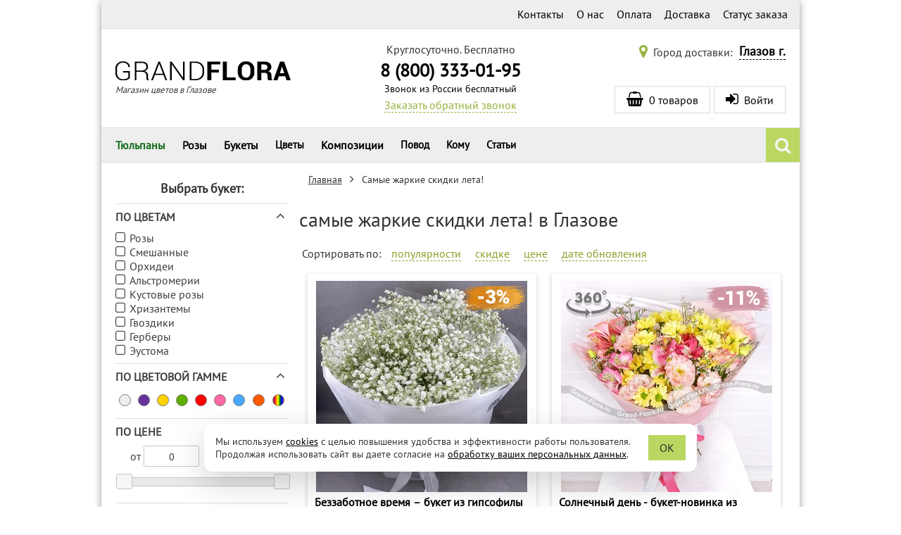

--- FILE ---
content_type: text/html; charset=utf-8
request_url: https://glazov.grand-flora.ru/61-letnie-bukety
body_size: 74100
content:
<!DOCTYPE html>
<html lang="ru">
<head>
    <title>самые жаркие скидки лета! с доставкой  в Глазове</title>
    <meta http-equiv="X-UA-Compatible" content="IE=edge" />
    <meta name="viewport" content="width=device-width, initial-scale=1">
    <meta name="description" content="Бесплатная доставка самые жаркие скидки лета! в черте города в Глазове! Срочная доставка в течение трех часов с момента оплаты! 100% гарантия качества ! Цветы от проверенных поставщиков в Глазове!" />
    <meta charset="utf-8" />
    <meta name="language" content="Russian">
    <script>
        (function () {
            // Подключаем IntersectionObserver если необходимо.
            if (typeof IntersectionObserver !== 'function') {
                var s = document.createElement("script");
                s.src = '/js/IntersectionObserver/polyfill/intersection-observer.min.js?1645904408819';
                var a = document.getElementsByTagName("script")[0];
                a.parentNode.insertBefore(s, a);
            }
        })();
    </script>
    <link rel="icon" type="image/vnd.microsoft.icon" href="/img/favicon.png?1597404008" />
    <link rel="shortcut icon" type="image/x-icon" href="/img/favicon.png?1597404008" />
    <link rel="apple-touch-icon" href="/img/ios/ic_60.png">
    <link rel="apple-touch-icon" sizes="76x76" href="/img/ios/ic_76.png">
    <link rel="apple-touch-icon" sizes="120x120" href="/img/ios/ic_120.png">
    <link rel="apple-touch-icon" sizes="152x152" href="/img/ios/ic_152.png">
    <!-- Open Graph -->
    <meta property="og:title" content="самые жаркие скидки лета! с доставкой  в Глазове" />
    <meta property="og:description" content="Бесплатная доставка самые жаркие скидки лета! в черте города в Глазове! Срочная доставка в течение трех часов с момента оплаты! 100% гарантия качества ! Цветы от проверенных поставщиков в Глазове!" />
    <meta property="og:image" content="https://grand-flora.ru/img/social-logo.png?1597404011" />
    <meta property="og:type" content="website" />
    <meta property="og:url" content="https://glazov.grand-flora.ru/61-letnie-bukety" />
    <!-- /Open Graph -->
    <meta name="robots" content="index,follow" />
    <meta name="referrer" content="origin" />
    <script>

/*! jQuery v2.2.4 | (c) jQuery Foundation | jquery.org/license */
!function(a,b){"object"==typeof module&&"object"==typeof module.exports?module.exports=a.document?b(a,!0):function(a){if(!a.document)throw new Error("jQuery requires a window with a document");return b(a)}:b(a)}("undefined"!=typeof window?window:this,function(a,b){var c=[],d=a.document,e=c.slice,f=c.concat,g=c.push,h=c.indexOf,i={},j=i.toString,k=i.hasOwnProperty,l={},m="2.2.4",n=function(a,b){return new n.fn.init(a,b)},o=/^[\s\uFEFF\xA0]+|[\s\uFEFF\xA0]+$/g,p=/^-ms-/,q=/-([\da-z])/gi,r=function(a,b){return b.toUpperCase()};n.fn=n.prototype={jquery:m,constructor:n,selector:"",length:0,toArray:function(){return e.call(this)},get:function(a){return null!=a?0>a?this[a+this.length]:this[a]:e.call(this)},pushStack:function(a){var b=n.merge(this.constructor(),a);return b.prevObject=this,b.context=this.context,b},each:function(a){return n.each(this,a)},map:function(a){return this.pushStack(n.map(this,function(b,c){return a.call(b,c,b)}))},slice:function(){return this.pushStack(e.apply(this,arguments))},first:function(){return this.eq(0)},last:function(){return this.eq(-1)},eq:function(a){var b=this.length,c=+a+(0>a?b:0);return this.pushStack(c>=0&&b>c?[this[c]]:[])},end:function(){return this.prevObject||this.constructor()},push:g,sort:c.sort,splice:c.splice},n.extend=n.fn.extend=function(){var a,b,c,d,e,f,g=arguments[0]||{},h=1,i=arguments.length,j=!1;for("boolean"==typeof g&&(j=g,g=arguments[h]||{},h++),"object"==typeof g||n.isFunction(g)||(g={}),h===i&&(g=this,h--);i>h;h++)if(null!=(a=arguments[h]))for(b in a)c=g[b],d=a[b],g!==d&&(j&&d&&(n.isPlainObject(d)||(e=n.isArray(d)))?(e?(e=!1,f=c&&n.isArray(c)?c:[]):f=c&&n.isPlainObject(c)?c:{},g[b]=n.extend(j,f,d)):void 0!==d&&(g[b]=d));return g},n.extend({expando:"jQuery"+(m+Math.random()).replace(/\D/g,""),isReady:!0,error:function(a){throw new Error(a)},noop:function(){},isFunction:function(a){return"function"===n.type(a)},isArray:Array.isArray,isWindow:function(a){return null!=a&&a===a.window},isNumeric:function(a){var b=a&&a.toString();return!n.isArray(a)&&b-parseFloat(b)+1>=0},isPlainObject:function(a){var b;if("object"!==n.type(a)||a.nodeType||n.isWindow(a))return!1;if(a.constructor&&!k.call(a,"constructor")&&!k.call(a.constructor.prototype||{},"isPrototypeOf"))return!1;for(b in a);return void 0===b||k.call(a,b)},isEmptyObject:function(a){var b;for(b in a)return!1;return!0},type:function(a){return null==a?a+"":"object"==typeof a||"function"==typeof a?i[j.call(a)]||"object":typeof a},globalEval:function(a){var b,c=eval;a=n.trim(a),a&&(1===a.indexOf("use strict")?(b=d.createElement("script"),b.text=a,d.head.appendChild(b).parentNode.removeChild(b)):c(a))},camelCase:function(a){return a.replace(p,"ms-").replace(q,r)},nodeName:function(a,b){return a.nodeName&&a.nodeName.toLowerCase()===b.toLowerCase()},each:function(a,b){var c,d=0;if(s(a)){for(c=a.length;c>d;d++)if(b.call(a[d],d,a[d])===!1)break}else for(d in a)if(b.call(a[d],d,a[d])===!1)break;return a},trim:function(a){return null==a?"":(a+"").replace(o,"")},makeArray:function(a,b){var c=b||[];return null!=a&&(s(Object(a))?n.merge(c,"string"==typeof a?[a]:a):g.call(c,a)),c},inArray:function(a,b,c){return null==b?-1:h.call(b,a,c)},merge:function(a,b){for(var c=+b.length,d=0,e=a.length;c>d;d++)a[e++]=b[d];return a.length=e,a},grep:function(a,b,c){for(var d,e=[],f=0,g=a.length,h=!c;g>f;f++)d=!b(a[f],f),d!==h&&e.push(a[f]);return e},map:function(a,b,c){var d,e,g=0,h=[];if(s(a))for(d=a.length;d>g;g++)e=b(a[g],g,c),null!=e&&h.push(e);else for(g in a)e=b(a[g],g,c),null!=e&&h.push(e);return f.apply([],h)},guid:1,proxy:function(a,b){var c,d,f;return"string"==typeof b&&(c=a[b],b=a,a=c),n.isFunction(a)?(d=e.call(arguments,2),f=function(){return a.apply(b||this,d.concat(e.call(arguments)))},f.guid=a.guid=a.guid||n.guid++,f):void 0},now:Date.now,support:l}),"function"==typeof Symbol&&(n.fn[Symbol.iterator]=c[Symbol.iterator]),n.each("Boolean Number String Function Array Date RegExp Object Error Symbol".split(" "),function(a,b){i["[object "+b+"]"]=b.toLowerCase()});function s(a){var b=!!a&&"length"in a&&a.length,c=n.type(a);return"function"===c||n.isWindow(a)?!1:"array"===c||0===b||"number"==typeof b&&b>0&&b-1 in a}var t=function(a){var b,c,d,e,f,g,h,i,j,k,l,m,n,o,p,q,r,s,t,u="sizzle"+1*new Date,v=a.document,w=0,x=0,y=ga(),z=ga(),A=ga(),B=function(a,b){return a===b&&(l=!0),0},C=1<<31,D={}.hasOwnProperty,E=[],F=E.pop,G=E.push,H=E.push,I=E.slice,J=function(a,b){for(var c=0,d=a.length;d>c;c++)if(a[c]===b)return c;return-1},K="checked|selected|async|autofocus|autoplay|controls|defer|disabled|hidden|ismap|loop|multiple|open|readonly|required|scoped",L="[\\x20\\t\\r\\n\\f]",M="(?:\\\\.|[\\w-]|[^\\x00-\\xa0])+",N="\\["+L+"*("+M+")(?:"+L+"*([*^$|!~]?=)"+L+"*(?:'((?:\\\\.|[^\\\\'])*)'|\"((?:\\\\.|[^\\\\\"])*)\"|("+M+"))|)"+L+"*\\]",O=":("+M+")(?:\\((('((?:\\\\.|[^\\\\'])*)'|\"((?:\\\\.|[^\\\\\"])*)\")|((?:\\\\.|[^\\\\()[\\]]|"+N+")*)|.*)\\)|)",P=new RegExp(L+"+","g"),Q=new RegExp("^"+L+"+|((?:^|[^\\\\])(?:\\\\.)*)"+L+"+$","g"),R=new RegExp("^"+L+"*,"+L+"*"),S=new RegExp("^"+L+"*([>+~]|"+L+")"+L+"*"),T=new RegExp("="+L+"*([^\\]'\"]*?)"+L+"*\\]","g"),U=new RegExp(O),V=new RegExp("^"+M+"$"),W={ID:new RegExp("^#("+M+")"),CLASS:new RegExp("^\\.("+M+")"),TAG:new RegExp("^("+M+"|[*])"),ATTR:new RegExp("^"+N),PSEUDO:new RegExp("^"+O),CHILD:new RegExp("^:(only|first|last|nth|nth-last)-(child|of-type)(?:\\("+L+"*(even|odd|(([+-]|)(\\d*)n|)"+L+"*(?:([+-]|)"+L+"*(\\d+)|))"+L+"*\\)|)","i"),bool:new RegExp("^(?:"+K+")$","i"),needsContext:new RegExp("^"+L+"*[>+~]|:(even|odd|eq|gt|lt|nth|first|last)(?:\\("+L+"*((?:-\\d)?\\d*)"+L+"*\\)|)(?=[^-]|$)","i")},X=/^(?:input|select|textarea|button)$/i,Y=/^h\d$/i,Z=/^[^{]+\{\s*\[native \w/,$=/^(?:#([\w-]+)|(\w+)|\.([\w-]+))$/,_=/[+~]/,aa=/'|\\/g,ba=new RegExp("\\\\([\\da-f]{1,6}"+L+"?|("+L+")|.)","ig"),ca=function(a,b,c){var d="0x"+b-65536;return d!==d||c?b:0>d?String.fromCharCode(d+65536):String.fromCharCode(d>>10|55296,1023&d|56320)},da=function(){m()};try{H.apply(E=I.call(v.childNodes),v.childNodes),E[v.childNodes.length].nodeType}catch(ea){H={apply:E.length?function(a,b){G.apply(a,I.call(b))}:function(a,b){var c=a.length,d=0;while(a[c++]=b[d++]);a.length=c-1}}}function fa(a,b,d,e){var f,h,j,k,l,o,r,s,w=b&&b.ownerDocument,x=b?b.nodeType:9;if(d=d||[],"string"!=typeof a||!a||1!==x&&9!==x&&11!==x)return d;if(!e&&((b?b.ownerDocument||b:v)!==n&&m(b),b=b||n,p)){if(11!==x&&(o=$.exec(a)))if(f=o[1]){if(9===x){if(!(j=b.getElementById(f)))return d;if(j.id===f)return d.push(j),d}else if(w&&(j=w.getElementById(f))&&t(b,j)&&j.id===f)return d.push(j),d}else{if(o[2])return H.apply(d,b.getElementsByTagName(a)),d;if((f=o[3])&&c.getElementsByClassName&&b.getElementsByClassName)return H.apply(d,b.getElementsByClassName(f)),d}if(c.qsa&&!A[a+" "]&&(!q||!q.test(a))){if(1!==x)w=b,s=a;else if("object"!==b.nodeName.toLowerCase()){(k=b.getAttribute("id"))?k=k.replace(aa,"\\$&"):b.setAttribute("id",k=u),r=g(a),h=r.length,l=V.test(k)?"#"+k:"[id='"+k+"']";while(h--)r[h]=l+" "+qa(r[h]);s=r.join(","),w=_.test(a)&&oa(b.parentNode)||b}if(s)try{return H.apply(d,w.querySelectorAll(s)),d}catch(y){}finally{k===u&&b.removeAttribute("id")}}}return i(a.replace(Q,"$1"),b,d,e)}function ga(){var a=[];function b(c,e){return a.push(c+" ")>d.cacheLength&&delete b[a.shift()],b[c+" "]=e}return b}function ha(a){return a[u]=!0,a}function ia(a){var b=n.createElement("div");try{return!!a(b)}catch(c){return!1}finally{b.parentNode&&b.parentNode.removeChild(b),b=null}}function ja(a,b){var c=a.split("|"),e=c.length;while(e--)d.attrHandle[c[e]]=b}function ka(a,b){var c=b&&a,d=c&&1===a.nodeType&&1===b.nodeType&&(~b.sourceIndex||C)-(~a.sourceIndex||C);if(d)return d;if(c)while(c=c.nextSibling)if(c===b)return-1;return a?1:-1}function la(a){return function(b){var c=b.nodeName.toLowerCase();return"input"===c&&b.type===a}}function ma(a){return function(b){var c=b.nodeName.toLowerCase();return("input"===c||"button"===c)&&b.type===a}}function na(a){return ha(function(b){return b=+b,ha(function(c,d){var e,f=a([],c.length,b),g=f.length;while(g--)c[e=f[g]]&&(c[e]=!(d[e]=c[e]))})})}function oa(a){return a&&"undefined"!=typeof a.getElementsByTagName&&a}c=fa.support={},f=fa.isXML=function(a){var b=a&&(a.ownerDocument||a).documentElement;return b?"HTML"!==b.nodeName:!1},m=fa.setDocument=function(a){var b,e,g=a?a.ownerDocument||a:v;return g!==n&&9===g.nodeType&&g.documentElement?(n=g,o=n.documentElement,p=!f(n),(e=n.defaultView)&&e.top!==e&&(e.addEventListener?e.addEventListener("unload",da,!1):e.attachEvent&&e.attachEvent("onunload",da)),c.attributes=ia(function(a){return a.className="i",!a.getAttribute("className")}),c.getElementsByTagName=ia(function(a){return a.appendChild(n.createComment("")),!a.getElementsByTagName("*").length}),c.getElementsByClassName=Z.test(n.getElementsByClassName),c.getById=ia(function(a){return o.appendChild(a).id=u,!n.getElementsByName||!n.getElementsByName(u).length}),c.getById?(d.find.ID=function(a,b){if("undefined"!=typeof b.getElementById&&p){var c=b.getElementById(a);return c?[c]:[]}},d.filter.ID=function(a){var b=a.replace(ba,ca);return function(a){return a.getAttribute("id")===b}}):(delete d.find.ID,d.filter.ID=function(a){var b=a.replace(ba,ca);return function(a){var c="undefined"!=typeof a.getAttributeNode&&a.getAttributeNode("id");return c&&c.value===b}}),d.find.TAG=c.getElementsByTagName?function(a,b){return"undefined"!=typeof b.getElementsByTagName?b.getElementsByTagName(a):c.qsa?b.querySelectorAll(a):void 0}:function(a,b){var c,d=[],e=0,f=b.getElementsByTagName(a);if("*"===a){while(c=f[e++])1===c.nodeType&&d.push(c);return d}return f},d.find.CLASS=c.getElementsByClassName&&function(a,b){return"undefined"!=typeof b.getElementsByClassName&&p?b.getElementsByClassName(a):void 0},r=[],q=[],(c.qsa=Z.test(n.querySelectorAll))&&(ia(function(a){o.appendChild(a).innerHTML="<a id='"+u+"'></a><select id='"+u+"-\r\\' msallowcapture=''><option selected=''></option></select>",a.querySelectorAll("[msallowcapture^='']").length&&q.push("[*^$]="+L+"*(?:''|\"\")"),a.querySelectorAll("[selected]").length||q.push("\\["+L+"*(?:value|"+K+")"),a.querySelectorAll("[id~="+u+"-]").length||q.push("~="),a.querySelectorAll(":checked").length||q.push(":checked"),a.querySelectorAll("a#"+u+"+*").length||q.push(".#.+[+~]")}),ia(function(a){var b=n.createElement("input");b.setAttribute("type","hidden"),a.appendChild(b).setAttribute("name","D"),a.querySelectorAll("[name=d]").length&&q.push("name"+L+"*[*^$|!~]?="),a.querySelectorAll(":enabled").length||q.push(":enabled",":disabled"),a.querySelectorAll("*,:x"),q.push(",.*:")})),(c.matchesSelector=Z.test(s=o.matches||o.webkitMatchesSelector||o.mozMatchesSelector||o.oMatchesSelector||o.msMatchesSelector))&&ia(function(a){c.disconnectedMatch=s.call(a,"div"),s.call(a,"[s!='']:x"),r.push("!=",O)}),q=q.length&&new RegExp(q.join("|")),r=r.length&&new RegExp(r.join("|")),b=Z.test(o.compareDocumentPosition),t=b||Z.test(o.contains)?function(a,b){var c=9===a.nodeType?a.documentElement:a,d=b&&b.parentNode;return a===d||!(!d||1!==d.nodeType||!(c.contains?c.contains(d):a.compareDocumentPosition&&16&a.compareDocumentPosition(d)))}:function(a,b){if(b)while(b=b.parentNode)if(b===a)return!0;return!1},B=b?function(a,b){if(a===b)return l=!0,0;var d=!a.compareDocumentPosition-!b.compareDocumentPosition;return d?d:(d=(a.ownerDocument||a)===(b.ownerDocument||b)?a.compareDocumentPosition(b):1,1&d||!c.sortDetached&&b.compareDocumentPosition(a)===d?a===n||a.ownerDocument===v&&t(v,a)?-1:b===n||b.ownerDocument===v&&t(v,b)?1:k?J(k,a)-J(k,b):0:4&d?-1:1)}:function(a,b){if(a===b)return l=!0,0;var c,d=0,e=a.parentNode,f=b.parentNode,g=[a],h=[b];if(!e||!f)return a===n?-1:b===n?1:e?-1:f?1:k?J(k,a)-J(k,b):0;if(e===f)return ka(a,b);c=a;while(c=c.parentNode)g.unshift(c);c=b;while(c=c.parentNode)h.unshift(c);while(g[d]===h[d])d++;return d?ka(g[d],h[d]):g[d]===v?-1:h[d]===v?1:0},n):n},fa.matches=function(a,b){return fa(a,null,null,b)},fa.matchesSelector=function(a,b){if((a.ownerDocument||a)!==n&&m(a),b=b.replace(T,"='$1']"),c.matchesSelector&&p&&!A[b+" "]&&(!r||!r.test(b))&&(!q||!q.test(b)))try{var d=s.call(a,b);if(d||c.disconnectedMatch||a.document&&11!==a.document.nodeType)return d}catch(e){}return fa(b,n,null,[a]).length>0},fa.contains=function(a,b){return(a.ownerDocument||a)!==n&&m(a),t(a,b)},fa.attr=function(a,b){(a.ownerDocument||a)!==n&&m(a);var e=d.attrHandle[b.toLowerCase()],f=e&&D.call(d.attrHandle,b.toLowerCase())?e(a,b,!p):void 0;return void 0!==f?f:c.attributes||!p?a.getAttribute(b):(f=a.getAttributeNode(b))&&f.specified?f.value:null},fa.error=function(a){throw new Error("Syntax error, unrecognized expression: "+a)},fa.uniqueSort=function(a){var b,d=[],e=0,f=0;if(l=!c.detectDuplicates,k=!c.sortStable&&a.slice(0),a.sort(B),l){while(b=a[f++])b===a[f]&&(e=d.push(f));while(e--)a.splice(d[e],1)}return k=null,a},e=fa.getText=function(a){var b,c="",d=0,f=a.nodeType;if(f){if(1===f||9===f||11===f){if("string"==typeof a.textContent)return a.textContent;for(a=a.firstChild;a;a=a.nextSibling)c+=e(a)}else if(3===f||4===f)return a.nodeValue}else while(b=a[d++])c+=e(b);return c},d=fa.selectors={cacheLength:50,createPseudo:ha,match:W,attrHandle:{},find:{},relative:{">":{dir:"parentNode",first:!0}," ":{dir:"parentNode"},"+":{dir:"previousSibling",first:!0},"~":{dir:"previousSibling"}},preFilter:{ATTR:function(a){return a[1]=a[1].replace(ba,ca),a[3]=(a[3]||a[4]||a[5]||"").replace(ba,ca),"~="===a[2]&&(a[3]=" "+a[3]+" "),a.slice(0,4)},CHILD:function(a){return a[1]=a[1].toLowerCase(),"nth"===a[1].slice(0,3)?(a[3]||fa.error(a[0]),a[4]=+(a[4]?a[5]+(a[6]||1):2*("even"===a[3]||"odd"===a[3])),a[5]=+(a[7]+a[8]||"odd"===a[3])):a[3]&&fa.error(a[0]),a},PSEUDO:function(a){var b,c=!a[6]&&a[2];return W.CHILD.test(a[0])?null:(a[3]?a[2]=a[4]||a[5]||"":c&&U.test(c)&&(b=g(c,!0))&&(b=c.indexOf(")",c.length-b)-c.length)&&(a[0]=a[0].slice(0,b),a[2]=c.slice(0,b)),a.slice(0,3))}},filter:{TAG:function(a){var b=a.replace(ba,ca).toLowerCase();return"*"===a?function(){return!0}:function(a){return a.nodeName&&a.nodeName.toLowerCase()===b}},CLASS:function(a){var b=y[a+" "];return b||(b=new RegExp("(^|"+L+")"+a+"("+L+"|$)"))&&y(a,function(a){return b.test("string"==typeof a.className&&a.className||"undefined"!=typeof a.getAttribute&&a.getAttribute("class")||"")})},ATTR:function(a,b,c){return function(d){var e=fa.attr(d,a);return null==e?"!="===b:b?(e+="","="===b?e===c:"!="===b?e!==c:"^="===b?c&&0===e.indexOf(c):"*="===b?c&&e.indexOf(c)>-1:"$="===b?c&&e.slice(-c.length)===c:"~="===b?(" "+e.replace(P," ")+" ").indexOf(c)>-1:"|="===b?e===c||e.slice(0,c.length+1)===c+"-":!1):!0}},CHILD:function(a,b,c,d,e){var f="nth"!==a.slice(0,3),g="last"!==a.slice(-4),h="of-type"===b;return 1===d&&0===e?function(a){return!!a.parentNode}:function(b,c,i){var j,k,l,m,n,o,p=f!==g?"nextSibling":"previousSibling",q=b.parentNode,r=h&&b.nodeName.toLowerCase(),s=!i&&!h,t=!1;if(q){if(f){while(p){m=b;while(m=m[p])if(h?m.nodeName.toLowerCase()===r:1===m.nodeType)return!1;o=p="only"===a&&!o&&"nextSibling"}return!0}if(o=[g?q.firstChild:q.lastChild],g&&s){m=q,l=m[u]||(m[u]={}),k=l[m.uniqueID]||(l[m.uniqueID]={}),j=k[a]||[],n=j[0]===w&&j[1],t=n&&j[2],m=n&&q.childNodes[n];while(m=++n&&m&&m[p]||(t=n=0)||o.pop())if(1===m.nodeType&&++t&&m===b){k[a]=[w,n,t];break}}else if(s&&(m=b,l=m[u]||(m[u]={}),k=l[m.uniqueID]||(l[m.uniqueID]={}),j=k[a]||[],n=j[0]===w&&j[1],t=n),t===!1)while(m=++n&&m&&m[p]||(t=n=0)||o.pop())if((h?m.nodeName.toLowerCase()===r:1===m.nodeType)&&++t&&(s&&(l=m[u]||(m[u]={}),k=l[m.uniqueID]||(l[m.uniqueID]={}),k[a]=[w,t]),m===b))break;return t-=e,t===d||t%d===0&&t/d>=0}}},PSEUDO:function(a,b){var c,e=d.pseudos[a]||d.setFilters[a.toLowerCase()]||fa.error("unsupported pseudo: "+a);return e[u]?e(b):e.length>1?(c=[a,a,"",b],d.setFilters.hasOwnProperty(a.toLowerCase())?ha(function(a,c){var d,f=e(a,b),g=f.length;while(g--)d=J(a,f[g]),a[d]=!(c[d]=f[g])}):function(a){return e(a,0,c)}):e}},pseudos:{not:ha(function(a){var b=[],c=[],d=h(a.replace(Q,"$1"));return d[u]?ha(function(a,b,c,e){var f,g=d(a,null,e,[]),h=a.length;while(h--)(f=g[h])&&(a[h]=!(b[h]=f))}):function(a,e,f){return b[0]=a,d(b,null,f,c),b[0]=null,!c.pop()}}),has:ha(function(a){return function(b){return fa(a,b).length>0}}),contains:ha(function(a){return a=a.replace(ba,ca),function(b){return(b.textContent||b.innerText||e(b)).indexOf(a)>-1}}),lang:ha(function(a){return V.test(a||"")||fa.error("unsupported lang: "+a),a=a.replace(ba,ca).toLowerCase(),function(b){var c;do if(c=p?b.lang:b.getAttribute("xml:lang")||b.getAttribute("lang"))return c=c.toLowerCase(),c===a||0===c.indexOf(a+"-");while((b=b.parentNode)&&1===b.nodeType);return!1}}),target:function(b){var c=a.location&&a.location.hash;return c&&c.slice(1)===b.id},root:function(a){return a===o},focus:function(a){return a===n.activeElement&&(!n.hasFocus||n.hasFocus())&&!!(a.type||a.href||~a.tabIndex)},enabled:function(a){return a.disabled===!1},disabled:function(a){return a.disabled===!0},checked:function(a){var b=a.nodeName.toLowerCase();return"input"===b&&!!a.checked||"option"===b&&!!a.selected},selected:function(a){return a.parentNode&&a.parentNode.selectedIndex,a.selected===!0},empty:function(a){for(a=a.firstChild;a;a=a.nextSibling)if(a.nodeType<6)return!1;return!0},parent:function(a){return!d.pseudos.empty(a)},header:function(a){return Y.test(a.nodeName)},input:function(a){return X.test(a.nodeName)},button:function(a){var b=a.nodeName.toLowerCase();return"input"===b&&"button"===a.type||"button"===b},text:function(a){var b;return"input"===a.nodeName.toLowerCase()&&"text"===a.type&&(null==(b=a.getAttribute("type"))||"text"===b.toLowerCase())},first:na(function(){return[0]}),last:na(function(a,b){return[b-1]}),eq:na(function(a,b,c){return[0>c?c+b:c]}),even:na(function(a,b){for(var c=0;b>c;c+=2)a.push(c);return a}),odd:na(function(a,b){for(var c=1;b>c;c+=2)a.push(c);return a}),lt:na(function(a,b,c){for(var d=0>c?c+b:c;--d>=0;)a.push(d);return a}),gt:na(function(a,b,c){for(var d=0>c?c+b:c;++d<b;)a.push(d);return a})}},d.pseudos.nth=d.pseudos.eq;for(b in{radio:!0,checkbox:!0,file:!0,password:!0,image:!0})d.pseudos[b]=la(b);for(b in{submit:!0,reset:!0})d.pseudos[b]=ma(b);function pa(){}pa.prototype=d.filters=d.pseudos,d.setFilters=new pa,g=fa.tokenize=function(a,b){var c,e,f,g,h,i,j,k=z[a+" "];if(k)return b?0:k.slice(0);h=a,i=[],j=d.preFilter;while(h){c&&!(e=R.exec(h))||(e&&(h=h.slice(e[0].length)||h),i.push(f=[])),c=!1,(e=S.exec(h))&&(c=e.shift(),f.push({value:c,type:e[0].replace(Q," ")}),h=h.slice(c.length));for(g in d.filter)!(e=W[g].exec(h))||j[g]&&!(e=j[g](e))||(c=e.shift(),f.push({value:c,type:g,matches:e}),h=h.slice(c.length));if(!c)break}return b?h.length:h?fa.error(a):z(a,i).slice(0)};function qa(a){for(var b=0,c=a.length,d="";c>b;b++)d+=a[b].value;return d}function ra(a,b,c){var d=b.dir,e=c&&"parentNode"===d,f=x++;return b.first?function(b,c,f){while(b=b[d])if(1===b.nodeType||e)return a(b,c,f)}:function(b,c,g){var h,i,j,k=[w,f];if(g){while(b=b[d])if((1===b.nodeType||e)&&a(b,c,g))return!0}else while(b=b[d])if(1===b.nodeType||e){if(j=b[u]||(b[u]={}),i=j[b.uniqueID]||(j[b.uniqueID]={}),(h=i[d])&&h[0]===w&&h[1]===f)return k[2]=h[2];if(i[d]=k,k[2]=a(b,c,g))return!0}}}function sa(a){return a.length>1?function(b,c,d){var e=a.length;while(e--)if(!a[e](b,c,d))return!1;return!0}:a[0]}function ta(a,b,c){for(var d=0,e=b.length;e>d;d++)fa(a,b[d],c);return c}function ua(a,b,c,d,e){for(var f,g=[],h=0,i=a.length,j=null!=b;i>h;h++)(f=a[h])&&(c&&!c(f,d,e)||(g.push(f),j&&b.push(h)));return g}function va(a,b,c,d,e,f){return d&&!d[u]&&(d=va(d)),e&&!e[u]&&(e=va(e,f)),ha(function(f,g,h,i){var j,k,l,m=[],n=[],o=g.length,p=f||ta(b||"*",h.nodeType?[h]:h,[]),q=!a||!f&&b?p:ua(p,m,a,h,i),r=c?e||(f?a:o||d)?[]:g:q;if(c&&c(q,r,h,i),d){j=ua(r,n),d(j,[],h,i),k=j.length;while(k--)(l=j[k])&&(r[n[k]]=!(q[n[k]]=l))}if(f){if(e||a){if(e){j=[],k=r.length;while(k--)(l=r[k])&&j.push(q[k]=l);e(null,r=[],j,i)}k=r.length;while(k--)(l=r[k])&&(j=e?J(f,l):m[k])>-1&&(f[j]=!(g[j]=l))}}else r=ua(r===g?r.splice(o,r.length):r),e?e(null,g,r,i):H.apply(g,r)})}function wa(a){for(var b,c,e,f=a.length,g=d.relative[a[0].type],h=g||d.relative[" "],i=g?1:0,k=ra(function(a){return a===b},h,!0),l=ra(function(a){return J(b,a)>-1},h,!0),m=[function(a,c,d){var e=!g&&(d||c!==j)||((b=c).nodeType?k(a,c,d):l(a,c,d));return b=null,e}];f>i;i++)if(c=d.relative[a[i].type])m=[ra(sa(m),c)];else{if(c=d.filter[a[i].type].apply(null,a[i].matches),c[u]){for(e=++i;f>e;e++)if(d.relative[a[e].type])break;return va(i>1&&sa(m),i>1&&qa(a.slice(0,i-1).concat({value:" "===a[i-2].type?"*":""})).replace(Q,"$1"),c,e>i&&wa(a.slice(i,e)),f>e&&wa(a=a.slice(e)),f>e&&qa(a))}m.push(c)}return sa(m)}function xa(a,b){var c=b.length>0,e=a.length>0,f=function(f,g,h,i,k){var l,o,q,r=0,s="0",t=f&&[],u=[],v=j,x=f||e&&d.find.TAG("*",k),y=w+=null==v?1:Math.random()||.1,z=x.length;for(k&&(j=g===n||g||k);s!==z&&null!=(l=x[s]);s++){if(e&&l){o=0,g||l.ownerDocument===n||(m(l),h=!p);while(q=a[o++])if(q(l,g||n,h)){i.push(l);break}k&&(w=y)}c&&((l=!q&&l)&&r--,f&&t.push(l))}if(r+=s,c&&s!==r){o=0;while(q=b[o++])q(t,u,g,h);if(f){if(r>0)while(s--)t[s]||u[s]||(u[s]=F.call(i));u=ua(u)}H.apply(i,u),k&&!f&&u.length>0&&r+b.length>1&&fa.uniqueSort(i)}return k&&(w=y,j=v),t};return c?ha(f):f}return h=fa.compile=function(a,b){var c,d=[],e=[],f=A[a+" "];if(!f){b||(b=g(a)),c=b.length;while(c--)f=wa(b[c]),f[u]?d.push(f):e.push(f);f=A(a,xa(e,d)),f.selector=a}return f},i=fa.select=function(a,b,e,f){var i,j,k,l,m,n="function"==typeof a&&a,o=!f&&g(a=n.selector||a);if(e=e||[],1===o.length){if(j=o[0]=o[0].slice(0),j.length>2&&"ID"===(k=j[0]).type&&c.getById&&9===b.nodeType&&p&&d.relative[j[1].type]){if(b=(d.find.ID(k.matches[0].replace(ba,ca),b)||[])[0],!b)return e;n&&(b=b.parentNode),a=a.slice(j.shift().value.length)}i=W.needsContext.test(a)?0:j.length;while(i--){if(k=j[i],d.relative[l=k.type])break;if((m=d.find[l])&&(f=m(k.matches[0].replace(ba,ca),_.test(j[0].type)&&oa(b.parentNode)||b))){if(j.splice(i,1),a=f.length&&qa(j),!a)return H.apply(e,f),e;break}}}return(n||h(a,o))(f,b,!p,e,!b||_.test(a)&&oa(b.parentNode)||b),e},c.sortStable=u.split("").sort(B).join("")===u,c.detectDuplicates=!!l,m(),c.sortDetached=ia(function(a){return 1&a.compareDocumentPosition(n.createElement("div"))}),ia(function(a){return a.innerHTML="<a href='#'></a>","#"===a.firstChild.getAttribute("href")})||ja("type|href|height|width",function(a,b,c){return c?void 0:a.getAttribute(b,"type"===b.toLowerCase()?1:2)}),c.attributes&&ia(function(a){return a.innerHTML="<input/>",a.firstChild.setAttribute("value",""),""===a.firstChild.getAttribute("value")})||ja("value",function(a,b,c){return c||"input"!==a.nodeName.toLowerCase()?void 0:a.defaultValue}),ia(function(a){return null==a.getAttribute("disabled")})||ja(K,function(a,b,c){var d;return c?void 0:a[b]===!0?b.toLowerCase():(d=a.getAttributeNode(b))&&d.specified?d.value:null}),fa}(a);n.find=t,n.expr=t.selectors,n.expr[":"]=n.expr.pseudos,n.uniqueSort=n.unique=t.uniqueSort,n.text=t.getText,n.isXMLDoc=t.isXML,n.contains=t.contains;var u=function(a,b,c){var d=[],e=void 0!==c;while((a=a[b])&&9!==a.nodeType)if(1===a.nodeType){if(e&&n(a).is(c))break;d.push(a)}return d},v=function(a,b){for(var c=[];a;a=a.nextSibling)1===a.nodeType&&a!==b&&c.push(a);return c},w=n.expr.match.needsContext,x=/^<([\w-]+)\s*\/?>(?:<\/\1>|)$/,y=/^.[^:#\[\.,]*$/;function z(a,b,c){if(n.isFunction(b))return n.grep(a,function(a,d){return!!b.call(a,d,a)!==c});if(b.nodeType)return n.grep(a,function(a){return a===b!==c});if("string"==typeof b){if(y.test(b))return n.filter(b,a,c);b=n.filter(b,a)}return n.grep(a,function(a){return h.call(b,a)>-1!==c})}n.filter=function(a,b,c){var d=b[0];return c&&(a=":not("+a+")"),1===b.length&&1===d.nodeType?n.find.matchesSelector(d,a)?[d]:[]:n.find.matches(a,n.grep(b,function(a){return 1===a.nodeType}))},n.fn.extend({find:function(a){var b,c=this.length,d=[],e=this;if("string"!=typeof a)return this.pushStack(n(a).filter(function(){for(b=0;c>b;b++)if(n.contains(e[b],this))return!0}));for(b=0;c>b;b++)n.find(a,e[b],d);return d=this.pushStack(c>1?n.unique(d):d),d.selector=this.selector?this.selector+" "+a:a,d},filter:function(a){return this.pushStack(z(this,a||[],!1))},not:function(a){return this.pushStack(z(this,a||[],!0))},is:function(a){return!!z(this,"string"==typeof a&&w.test(a)?n(a):a||[],!1).length}});var A,B=/^(?:\s*(<[\w\W]+>)[^>]*|#([\w-]*))$/,C=n.fn.init=function(a,b,c){var e,f;if(!a)return this;if(c=c||A,"string"==typeof a){if(e="<"===a[0]&&">"===a[a.length-1]&&a.length>=3?[null,a,null]:B.exec(a),!e||!e[1]&&b)return!b||b.jquery?(b||c).find(a):this.constructor(b).find(a);if(e[1]){if(b=b instanceof n?b[0]:b,n.merge(this,n.parseHTML(e[1],b&&b.nodeType?b.ownerDocument||b:d,!0)),x.test(e[1])&&n.isPlainObject(b))for(e in b)n.isFunction(this[e])?this[e](b[e]):this.attr(e,b[e]);return this}return f=d.getElementById(e[2]),f&&f.parentNode&&(this.length=1,this[0]=f),this.context=d,this.selector=a,this}return a.nodeType?(this.context=this[0]=a,this.length=1,this):n.isFunction(a)?void 0!==c.ready?c.ready(a):a(n):(void 0!==a.selector&&(this.selector=a.selector,this.context=a.context),n.makeArray(a,this))};C.prototype=n.fn,A=n(d);var D=/^(?:parents|prev(?:Until|All))/,E={children:!0,contents:!0,next:!0,prev:!0};n.fn.extend({has:function(a){var b=n(a,this),c=b.length;return this.filter(function(){for(var a=0;c>a;a++)if(n.contains(this,b[a]))return!0})},closest:function(a,b){for(var c,d=0,e=this.length,f=[],g=w.test(a)||"string"!=typeof a?n(a,b||this.context):0;e>d;d++)for(c=this[d];c&&c!==b;c=c.parentNode)if(c.nodeType<11&&(g?g.index(c)>-1:1===c.nodeType&&n.find.matchesSelector(c,a))){f.push(c);break}return this.pushStack(f.length>1?n.uniqueSort(f):f)},index:function(a){return a?"string"==typeof a?h.call(n(a),this[0]):h.call(this,a.jquery?a[0]:a):this[0]&&this[0].parentNode?this.first().prevAll().length:-1},add:function(a,b){return this.pushStack(n.uniqueSort(n.merge(this.get(),n(a,b))))},addBack:function(a){return this.add(null==a?this.prevObject:this.prevObject.filter(a))}});function F(a,b){while((a=a[b])&&1!==a.nodeType);return a}n.each({parent:function(a){var b=a.parentNode;return b&&11!==b.nodeType?b:null},parents:function(a){return u(a,"parentNode")},parentsUntil:function(a,b,c){return u(a,"parentNode",c)},next:function(a){return F(a,"nextSibling")},prev:function(a){return F(a,"previousSibling")},nextAll:function(a){return u(a,"nextSibling")},prevAll:function(a){return u(a,"previousSibling")},nextUntil:function(a,b,c){return u(a,"nextSibling",c)},prevUntil:function(a,b,c){return u(a,"previousSibling",c)},siblings:function(a){return v((a.parentNode||{}).firstChild,a)},children:function(a){return v(a.firstChild)},contents:function(a){return a.contentDocument||n.merge([],a.childNodes)}},function(a,b){n.fn[a]=function(c,d){var e=n.map(this,b,c);return"Until"!==a.slice(-5)&&(d=c),d&&"string"==typeof d&&(e=n.filter(d,e)),this.length>1&&(E[a]||n.uniqueSort(e),D.test(a)&&e.reverse()),this.pushStack(e)}});var G=/\S+/g;function H(a){var b={};return n.each(a.match(G)||[],function(a,c){b[c]=!0}),b}n.Callbacks=function(a){a="string"==typeof a?H(a):n.extend({},a);var b,c,d,e,f=[],g=[],h=-1,i=function(){for(e=a.once,d=b=!0;g.length;h=-1){c=g.shift();while(++h<f.length)f[h].apply(c[0],c[1])===!1&&a.stopOnFalse&&(h=f.length,c=!1)}a.memory||(c=!1),b=!1,e&&(f=c?[]:"")},j={add:function(){return f&&(c&&!b&&(h=f.length-1,g.push(c)),function d(b){n.each(b,function(b,c){n.isFunction(c)?a.unique&&j.has(c)||f.push(c):c&&c.length&&"string"!==n.type(c)&&d(c)})}(arguments),c&&!b&&i()),this},remove:function(){return n.each(arguments,function(a,b){var c;while((c=n.inArray(b,f,c))>-1)f.splice(c,1),h>=c&&h--}),this},has:function(a){return a?n.inArray(a,f)>-1:f.length>0},empty:function(){return f&&(f=[]),this},disable:function(){return e=g=[],f=c="",this},disabled:function(){return!f},lock:function(){return e=g=[],c||(f=c=""),this},locked:function(){return!!e},fireWith:function(a,c){return e||(c=c||[],c=[a,c.slice?c.slice():c],g.push(c),b||i()),this},fire:function(){return j.fireWith(this,arguments),this},fired:function(){return!!d}};return j},n.extend({Deferred:function(a){var b=[["resolve","done",n.Callbacks("once memory"),"resolved"],["reject","fail",n.Callbacks("once memory"),"rejected"],["notify","progress",n.Callbacks("memory")]],c="pending",d={state:function(){return c},always:function(){return e.done(arguments).fail(arguments),this},then:function(){var a=arguments;return n.Deferred(function(c){n.each(b,function(b,f){var g=n.isFunction(a[b])&&a[b];e[f[1]](function(){var a=g&&g.apply(this,arguments);a&&n.isFunction(a.promise)?a.promise().progress(c.notify).done(c.resolve).fail(c.reject):c[f[0]+"With"](this===d?c.promise():this,g?[a]:arguments)})}),a=null}).promise()},promise:function(a){return null!=a?n.extend(a,d):d}},e={};return d.pipe=d.then,n.each(b,function(a,f){var g=f[2],h=f[3];d[f[1]]=g.add,h&&g.add(function(){c=h},b[1^a][2].disable,b[2][2].lock),e[f[0]]=function(){return e[f[0]+"With"](this===e?d:this,arguments),this},e[f[0]+"With"]=g.fireWith}),d.promise(e),a&&a.call(e,e),e},when:function(a){var b=0,c=e.call(arguments),d=c.length,f=1!==d||a&&n.isFunction(a.promise)?d:0,g=1===f?a:n.Deferred(),h=function(a,b,c){return function(d){b[a]=this,c[a]=arguments.length>1?e.call(arguments):d,c===i?g.notifyWith(b,c):--f||g.resolveWith(b,c)}},i,j,k;if(d>1)for(i=new Array(d),j=new Array(d),k=new Array(d);d>b;b++)c[b]&&n.isFunction(c[b].promise)?c[b].promise().progress(h(b,j,i)).done(h(b,k,c)).fail(g.reject):--f;return f||g.resolveWith(k,c),g.promise()}});var I;n.fn.ready=function(a){return n.ready.promise().done(a),this},n.extend({isReady:!1,readyWait:1,holdReady:function(a){a?n.readyWait++:n.ready(!0)},ready:function(a){(a===!0?--n.readyWait:n.isReady)||(n.isReady=!0,a!==!0&&--n.readyWait>0||(I.resolveWith(d,[n]),n.fn.triggerHandler&&(n(d).triggerHandler("ready"),n(d).off("ready"))))}});function J(){d.removeEventListener("DOMContentLoaded",J),a.removeEventListener("load",J),n.ready()}n.ready.promise=function(b){return I||(I=n.Deferred(),"complete"===d.readyState||"loading"!==d.readyState&&!d.documentElement.doScroll?a.setTimeout(n.ready):(d.addEventListener("DOMContentLoaded",J),a.addEventListener("load",J))),I.promise(b)},n.ready.promise();var K=function(a,b,c,d,e,f,g){var h=0,i=a.length,j=null==c;if("object"===n.type(c)){e=!0;for(h in c)K(a,b,h,c[h],!0,f,g)}else if(void 0!==d&&(e=!0,n.isFunction(d)||(g=!0),j&&(g?(b.call(a,d),b=null):(j=b,b=function(a,b,c){return j.call(n(a),c)})),b))for(;i>h;h++)b(a[h],c,g?d:d.call(a[h],h,b(a[h],c)));return e?a:j?b.call(a):i?b(a[0],c):f},L=function(a){return 1===a.nodeType||9===a.nodeType||!+a.nodeType};function M(){this.expando=n.expando+M.uid++}M.uid=1,M.prototype={register:function(a,b){var c=b||{};return a.nodeType?a[this.expando]=c:Object.defineProperty(a,this.expando,{value:c,writable:!0,configurable:!0}),a[this.expando]},cache:function(a){if(!L(a))return{};var b=a[this.expando];return b||(b={},L(a)&&(a.nodeType?a[this.expando]=b:Object.defineProperty(a,this.expando,{value:b,configurable:!0}))),b},set:function(a,b,c){var d,e=this.cache(a);if("string"==typeof b)e[b]=c;else for(d in b)e[d]=b[d];return e},get:function(a,b){return void 0===b?this.cache(a):a[this.expando]&&a[this.expando][b]},access:function(a,b,c){var d;return void 0===b||b&&"string"==typeof b&&void 0===c?(d=this.get(a,b),void 0!==d?d:this.get(a,n.camelCase(b))):(this.set(a,b,c),void 0!==c?c:b)},remove:function(a,b){var c,d,e,f=a[this.expando];if(void 0!==f){if(void 0===b)this.register(a);else{n.isArray(b)?d=b.concat(b.map(n.camelCase)):(e=n.camelCase(b),b in f?d=[b,e]:(d=e,d=d in f?[d]:d.match(G)||[])),c=d.length;while(c--)delete f[d[c]]}(void 0===b||n.isEmptyObject(f))&&(a.nodeType?a[this.expando]=void 0:delete a[this.expando])}},hasData:function(a){var b=a[this.expando];return void 0!==b&&!n.isEmptyObject(b)}};var N=new M,O=new M,P=/^(?:\{[\w\W]*\}|\[[\w\W]*\])$/,Q=/[A-Z]/g;function R(a,b,c){var d;if(void 0===c&&1===a.nodeType)if(d="data-"+b.replace(Q,"-$&").toLowerCase(),c=a.getAttribute(d),"string"==typeof c){try{c="true"===c?!0:"false"===c?!1:"null"===c?null:+c+""===c?+c:P.test(c)?n.parseJSON(c):c;
}catch(e){}O.set(a,b,c)}else c=void 0;return c}n.extend({hasData:function(a){return O.hasData(a)||N.hasData(a)},data:function(a,b,c){return O.access(a,b,c)},removeData:function(a,b){O.remove(a,b)},_data:function(a,b,c){return N.access(a,b,c)},_removeData:function(a,b){N.remove(a,b)}}),n.fn.extend({data:function(a,b){var c,d,e,f=this[0],g=f&&f.attributes;if(void 0===a){if(this.length&&(e=O.get(f),1===f.nodeType&&!N.get(f,"hasDataAttrs"))){c=g.length;while(c--)g[c]&&(d=g[c].name,0===d.indexOf("data-")&&(d=n.camelCase(d.slice(5)),R(f,d,e[d])));N.set(f,"hasDataAttrs",!0)}return e}return"object"==typeof a?this.each(function(){O.set(this,a)}):K(this,function(b){var c,d;if(f&&void 0===b){if(c=O.get(f,a)||O.get(f,a.replace(Q,"-$&").toLowerCase()),void 0!==c)return c;if(d=n.camelCase(a),c=O.get(f,d),void 0!==c)return c;if(c=R(f,d,void 0),void 0!==c)return c}else d=n.camelCase(a),this.each(function(){var c=O.get(this,d);O.set(this,d,b),a.indexOf("-")>-1&&void 0!==c&&O.set(this,a,b)})},null,b,arguments.length>1,null,!0)},removeData:function(a){return this.each(function(){O.remove(this,a)})}}),n.extend({queue:function(a,b,c){var d;return a?(b=(b||"fx")+"queue",d=N.get(a,b),c&&(!d||n.isArray(c)?d=N.access(a,b,n.makeArray(c)):d.push(c)),d||[]):void 0},dequeue:function(a,b){b=b||"fx";var c=n.queue(a,b),d=c.length,e=c.shift(),f=n._queueHooks(a,b),g=function(){n.dequeue(a,b)};"inprogress"===e&&(e=c.shift(),d--),e&&("fx"===b&&c.unshift("inprogress"),delete f.stop,e.call(a,g,f)),!d&&f&&f.empty.fire()},_queueHooks:function(a,b){var c=b+"queueHooks";return N.get(a,c)||N.access(a,c,{empty:n.Callbacks("once memory").add(function(){N.remove(a,[b+"queue",c])})})}}),n.fn.extend({queue:function(a,b){var c=2;return"string"!=typeof a&&(b=a,a="fx",c--),arguments.length<c?n.queue(this[0],a):void 0===b?this:this.each(function(){var c=n.queue(this,a,b);n._queueHooks(this,a),"fx"===a&&"inprogress"!==c[0]&&n.dequeue(this,a)})},dequeue:function(a){return this.each(function(){n.dequeue(this,a)})},clearQueue:function(a){return this.queue(a||"fx",[])},promise:function(a,b){var c,d=1,e=n.Deferred(),f=this,g=this.length,h=function(){--d||e.resolveWith(f,[f])};"string"!=typeof a&&(b=a,a=void 0),a=a||"fx";while(g--)c=N.get(f[g],a+"queueHooks"),c&&c.empty&&(d++,c.empty.add(h));return h(),e.promise(b)}});var S=/[+-]?(?:\d*\.|)\d+(?:[eE][+-]?\d+|)/.source,T=new RegExp("^(?:([+-])=|)("+S+")([a-z%]*)$","i"),U=["Top","Right","Bottom","Left"],V=function(a,b){return a=b||a,"none"===n.css(a,"display")||!n.contains(a.ownerDocument,a)};function W(a,b,c,d){var e,f=1,g=20,h=d?function(){return d.cur()}:function(){return n.css(a,b,"")},i=h(),j=c&&c[3]||(n.cssNumber[b]?"":"px"),k=(n.cssNumber[b]||"px"!==j&&+i)&&T.exec(n.css(a,b));if(k&&k[3]!==j){j=j||k[3],c=c||[],k=+i||1;do f=f||".5",k/=f,n.style(a,b,k+j);while(f!==(f=h()/i)&&1!==f&&--g)}return c&&(k=+k||+i||0,e=c[1]?k+(c[1]+1)*c[2]:+c[2],d&&(d.unit=j,d.start=k,d.end=e)),e}var X=/^(?:checkbox|radio)$/i,Y=/<([\w:-]+)/,Z=/^$|\/(?:java|ecma)script/i,$={option:[1,"<select multiple='multiple'>","</select>"],thead:[1,"<table>","</table>"],col:[2,"<table><colgroup>","</colgroup></table>"],tr:[2,"<table><tbody>","</tbody></table>"],td:[3,"<table><tbody><tr>","</tr></tbody></table>"],_default:[0,"",""]};$.optgroup=$.option,$.tbody=$.tfoot=$.colgroup=$.caption=$.thead,$.th=$.td;function _(a,b){var c="undefined"!=typeof a.getElementsByTagName?a.getElementsByTagName(b||"*"):"undefined"!=typeof a.querySelectorAll?a.querySelectorAll(b||"*"):[];return void 0===b||b&&n.nodeName(a,b)?n.merge([a],c):c}function aa(a,b){for(var c=0,d=a.length;d>c;c++)N.set(a[c],"globalEval",!b||N.get(b[c],"globalEval"))}var ba=/<|&#?\w+;/;function ca(a,b,c,d,e){for(var f,g,h,i,j,k,l=b.createDocumentFragment(),m=[],o=0,p=a.length;p>o;o++)if(f=a[o],f||0===f)if("object"===n.type(f))n.merge(m,f.nodeType?[f]:f);else if(ba.test(f)){g=g||l.appendChild(b.createElement("div")),h=(Y.exec(f)||["",""])[1].toLowerCase(),i=$[h]||$._default,g.innerHTML=i[1]+n.htmlPrefilter(f)+i[2],k=i[0];while(k--)g=g.lastChild;n.merge(m,g.childNodes),g=l.firstChild,g.textContent=""}else m.push(b.createTextNode(f));l.textContent="",o=0;while(f=m[o++])if(d&&n.inArray(f,d)>-1)e&&e.push(f);else if(j=n.contains(f.ownerDocument,f),g=_(l.appendChild(f),"script"),j&&aa(g),c){k=0;while(f=g[k++])Z.test(f.type||"")&&c.push(f)}return l}!function(){var a=d.createDocumentFragment(),b=a.appendChild(d.createElement("div")),c=d.createElement("input");c.setAttribute("type","radio"),c.setAttribute("checked","checked"),c.setAttribute("name","t"),b.appendChild(c),l.checkClone=b.cloneNode(!0).cloneNode(!0).lastChild.checked,b.innerHTML="<textarea>x</textarea>",l.noCloneChecked=!!b.cloneNode(!0).lastChild.defaultValue}();var da=/^key/,ea=/^(?:mouse|pointer|contextmenu|drag|drop)|click/,fa=/^([^.]*)(?:\.(.+)|)/;function ga(){return!0}function ha(){return!1}function ia(){try{return d.activeElement}catch(a){}}function ja(a,b,c,d,e,f){var g,h;if("object"==typeof b){"string"!=typeof c&&(d=d||c,c=void 0);for(h in b)ja(a,h,c,d,b[h],f);return a}if(null==d&&null==e?(e=c,d=c=void 0):null==e&&("string"==typeof c?(e=d,d=void 0):(e=d,d=c,c=void 0)),e===!1)e=ha;else if(!e)return a;return 1===f&&(g=e,e=function(a){return n().off(a),g.apply(this,arguments)},e.guid=g.guid||(g.guid=n.guid++)),a.each(function(){n.event.add(this,b,e,d,c)})}n.event={global:{},add:function(a,b,c,d,e){var f,g,h,i,j,k,l,m,o,p,q,r=N.get(a);if(r){c.handler&&(f=c,c=f.handler,e=f.selector),c.guid||(c.guid=n.guid++),(i=r.events)||(i=r.events={}),(g=r.handle)||(g=r.handle=function(b){return"undefined"!=typeof n&&n.event.triggered!==b.type?n.event.dispatch.apply(a,arguments):void 0}),b=(b||"").match(G)||[""],j=b.length;while(j--)h=fa.exec(b[j])||[],o=q=h[1],p=(h[2]||"").split(".").sort(),o&&(l=n.event.special[o]||{},o=(e?l.delegateType:l.bindType)||o,l=n.event.special[o]||{},k=n.extend({type:o,origType:q,data:d,handler:c,guid:c.guid,selector:e,needsContext:e&&n.expr.match.needsContext.test(e),namespace:p.join(".")},f),(m=i[o])||(m=i[o]=[],m.delegateCount=0,l.setup&&l.setup.call(a,d,p,g)!==!1||a.addEventListener&&a.addEventListener(o,g)),l.add&&(l.add.call(a,k),k.handler.guid||(k.handler.guid=c.guid)),e?m.splice(m.delegateCount++,0,k):m.push(k),n.event.global[o]=!0)}},remove:function(a,b,c,d,e){var f,g,h,i,j,k,l,m,o,p,q,r=N.hasData(a)&&N.get(a);if(r&&(i=r.events)){b=(b||"").match(G)||[""],j=b.length;while(j--)if(h=fa.exec(b[j])||[],o=q=h[1],p=(h[2]||"").split(".").sort(),o){l=n.event.special[o]||{},o=(d?l.delegateType:l.bindType)||o,m=i[o]||[],h=h[2]&&new RegExp("(^|\\.)"+p.join("\\.(?:.*\\.|)")+"(\\.|$)"),g=f=m.length;while(f--)k=m[f],!e&&q!==k.origType||c&&c.guid!==k.guid||h&&!h.test(k.namespace)||d&&d!==k.selector&&("**"!==d||!k.selector)||(m.splice(f,1),k.selector&&m.delegateCount--,l.remove&&l.remove.call(a,k));g&&!m.length&&(l.teardown&&l.teardown.call(a,p,r.handle)!==!1||n.removeEvent(a,o,r.handle),delete i[o])}else for(o in i)n.event.remove(a,o+b[j],c,d,!0);n.isEmptyObject(i)&&N.remove(a,"handle events")}},dispatch:function(a){a=n.event.fix(a);var b,c,d,f,g,h=[],i=e.call(arguments),j=(N.get(this,"events")||{})[a.type]||[],k=n.event.special[a.type]||{};if(i[0]=a,a.delegateTarget=this,!k.preDispatch||k.preDispatch.call(this,a)!==!1){h=n.event.handlers.call(this,a,j),b=0;while((f=h[b++])&&!a.isPropagationStopped()){a.currentTarget=f.elem,c=0;while((g=f.handlers[c++])&&!a.isImmediatePropagationStopped())a.rnamespace&&!a.rnamespace.test(g.namespace)||(a.handleObj=g,a.data=g.data,d=((n.event.special[g.origType]||{}).handle||g.handler).apply(f.elem,i),void 0!==d&&(a.result=d)===!1&&(a.preventDefault(),a.stopPropagation()))}return k.postDispatch&&k.postDispatch.call(this,a),a.result}},handlers:function(a,b){var c,d,e,f,g=[],h=b.delegateCount,i=a.target;if(h&&i.nodeType&&("click"!==a.type||isNaN(a.button)||a.button<1))for(;i!==this;i=i.parentNode||this)if(1===i.nodeType&&(i.disabled!==!0||"click"!==a.type)){for(d=[],c=0;h>c;c++)f=b[c],e=f.selector+" ",void 0===d[e]&&(d[e]=f.needsContext?n(e,this).index(i)>-1:n.find(e,this,null,[i]).length),d[e]&&d.push(f);d.length&&g.push({elem:i,handlers:d})}return h<b.length&&g.push({elem:this,handlers:b.slice(h)}),g},props:"altKey bubbles cancelable ctrlKey currentTarget detail eventPhase metaKey relatedTarget shiftKey target timeStamp view which".split(" "),fixHooks:{},keyHooks:{props:"char charCode key keyCode".split(" "),filter:function(a,b){return null==a.which&&(a.which=null!=b.charCode?b.charCode:b.keyCode),a}},mouseHooks:{props:"button buttons clientX clientY offsetX offsetY pageX pageY screenX screenY toElement".split(" "),filter:function(a,b){var c,e,f,g=b.button;return null==a.pageX&&null!=b.clientX&&(c=a.target.ownerDocument||d,e=c.documentElement,f=c.body,a.pageX=b.clientX+(e&&e.scrollLeft||f&&f.scrollLeft||0)-(e&&e.clientLeft||f&&f.clientLeft||0),a.pageY=b.clientY+(e&&e.scrollTop||f&&f.scrollTop||0)-(e&&e.clientTop||f&&f.clientTop||0)),a.which||void 0===g||(a.which=1&g?1:2&g?3:4&g?2:0),a}},fix:function(a){if(a[n.expando])return a;var b,c,e,f=a.type,g=a,h=this.fixHooks[f];h||(this.fixHooks[f]=h=ea.test(f)?this.mouseHooks:da.test(f)?this.keyHooks:{}),e=h.props?this.props.concat(h.props):this.props,a=new n.Event(g),b=e.length;while(b--)c=e[b],a[c]=g[c];return a.target||(a.target=d),3===a.target.nodeType&&(a.target=a.target.parentNode),h.filter?h.filter(a,g):a},special:{load:{noBubble:!0},focus:{trigger:function(){return this!==ia()&&this.focus?(this.focus(),!1):void 0},delegateType:"focusin"},blur:{trigger:function(){return this===ia()&&this.blur?(this.blur(),!1):void 0},delegateType:"focusout"},click:{trigger:function(){return"checkbox"===this.type&&this.click&&n.nodeName(this,"input")?(this.click(),!1):void 0},_default:function(a){return n.nodeName(a.target,"a")}},beforeunload:{postDispatch:function(a){void 0!==a.result&&a.originalEvent&&(a.originalEvent.returnValue=a.result)}}}},n.removeEvent=function(a,b,c){a.removeEventListener&&a.removeEventListener(b,c)},n.Event=function(a,b){return this instanceof n.Event?(a&&a.type?(this.originalEvent=a,this.type=a.type,this.isDefaultPrevented=a.defaultPrevented||void 0===a.defaultPrevented&&a.returnValue===!1?ga:ha):this.type=a,b&&n.extend(this,b),this.timeStamp=a&&a.timeStamp||n.now(),void(this[n.expando]=!0)):new n.Event(a,b)},n.Event.prototype={constructor:n.Event,isDefaultPrevented:ha,isPropagationStopped:ha,isImmediatePropagationStopped:ha,isSimulated:!1,preventDefault:function(){var a=this.originalEvent;this.isDefaultPrevented=ga,a&&!this.isSimulated&&a.preventDefault()},stopPropagation:function(){var a=this.originalEvent;this.isPropagationStopped=ga,a&&!this.isSimulated&&a.stopPropagation()},stopImmediatePropagation:function(){var a=this.originalEvent;this.isImmediatePropagationStopped=ga,a&&!this.isSimulated&&a.stopImmediatePropagation(),this.stopPropagation()}},n.each({mouseenter:"mouseover",mouseleave:"mouseout",pointerenter:"pointerover",pointerleave:"pointerout"},function(a,b){n.event.special[a]={delegateType:b,bindType:b,handle:function(a){var c,d=this,e=a.relatedTarget,f=a.handleObj;return e&&(e===d||n.contains(d,e))||(a.type=f.origType,c=f.handler.apply(this,arguments),a.type=b),c}}}),n.fn.extend({on:function(a,b,c,d){return ja(this,a,b,c,d)},one:function(a,b,c,d){return ja(this,a,b,c,d,1)},off:function(a,b,c){var d,e;if(a&&a.preventDefault&&a.handleObj)return d=a.handleObj,n(a.delegateTarget).off(d.namespace?d.origType+"."+d.namespace:d.origType,d.selector,d.handler),this;if("object"==typeof a){for(e in a)this.off(e,b,a[e]);return this}return b!==!1&&"function"!=typeof b||(c=b,b=void 0),c===!1&&(c=ha),this.each(function(){n.event.remove(this,a,c,b)})}});var ka=/<(?!area|br|col|embed|hr|img|input|link|meta|param)(([\w:-]+)[^>]*)\/>/gi,la=/<script|<style|<link/i,ma=/checked\s*(?:[^=]|=\s*.checked.)/i,na=/^true\/(.*)/,oa=/^\s*<!(?:\[CDATA\[|--)|(?:\]\]|--)>\s*$/g;function pa(a,b){return n.nodeName(a,"table")&&n.nodeName(11!==b.nodeType?b:b.firstChild,"tr")?a.getElementsByTagName("tbody")[0]||a.appendChild(a.ownerDocument.createElement("tbody")):a}function qa(a){return a.type=(null!==a.getAttribute("type"))+"/"+a.type,a}function ra(a){var b=na.exec(a.type);return b?a.type=b[1]:a.removeAttribute("type"),a}function sa(a,b){var c,d,e,f,g,h,i,j;if(1===b.nodeType){if(N.hasData(a)&&(f=N.access(a),g=N.set(b,f),j=f.events)){delete g.handle,g.events={};for(e in j)for(c=0,d=j[e].length;d>c;c++)n.event.add(b,e,j[e][c])}O.hasData(a)&&(h=O.access(a),i=n.extend({},h),O.set(b,i))}}function ta(a,b){var c=b.nodeName.toLowerCase();"input"===c&&X.test(a.type)?b.checked=a.checked:"input"!==c&&"textarea"!==c||(b.defaultValue=a.defaultValue)}function ua(a,b,c,d){b=f.apply([],b);var e,g,h,i,j,k,m=0,o=a.length,p=o-1,q=b[0],r=n.isFunction(q);if(r||o>1&&"string"==typeof q&&!l.checkClone&&ma.test(q))return a.each(function(e){var f=a.eq(e);r&&(b[0]=q.call(this,e,f.html())),ua(f,b,c,d)});if(o&&(e=ca(b,a[0].ownerDocument,!1,a,d),g=e.firstChild,1===e.childNodes.length&&(e=g),g||d)){for(h=n.map(_(e,"script"),qa),i=h.length;o>m;m++)j=e,m!==p&&(j=n.clone(j,!0,!0),i&&n.merge(h,_(j,"script"))),c.call(a[m],j,m);if(i)for(k=h[h.length-1].ownerDocument,n.map(h,ra),m=0;i>m;m++)j=h[m],Z.test(j.type||"")&&!N.access(j,"globalEval")&&n.contains(k,j)&&(j.src?n._evalUrl&&n._evalUrl(j.src):n.globalEval(j.textContent.replace(oa,"")))}return a}function va(a,b,c){for(var d,e=b?n.filter(b,a):a,f=0;null!=(d=e[f]);f++)c||1!==d.nodeType||n.cleanData(_(d)),d.parentNode&&(c&&n.contains(d.ownerDocument,d)&&aa(_(d,"script")),d.parentNode.removeChild(d));return a}n.extend({htmlPrefilter:function(a){return a.replace(ka,"<$1></$2>")},clone:function(a,b,c){var d,e,f,g,h=a.cloneNode(!0),i=n.contains(a.ownerDocument,a);if(!(l.noCloneChecked||1!==a.nodeType&&11!==a.nodeType||n.isXMLDoc(a)))for(g=_(h),f=_(a),d=0,e=f.length;e>d;d++)ta(f[d],g[d]);if(b)if(c)for(f=f||_(a),g=g||_(h),d=0,e=f.length;e>d;d++)sa(f[d],g[d]);else sa(a,h);return g=_(h,"script"),g.length>0&&aa(g,!i&&_(a,"script")),h},cleanData:function(a){for(var b,c,d,e=n.event.special,f=0;void 0!==(c=a[f]);f++)if(L(c)){if(b=c[N.expando]){if(b.events)for(d in b.events)e[d]?n.event.remove(c,d):n.removeEvent(c,d,b.handle);c[N.expando]=void 0}c[O.expando]&&(c[O.expando]=void 0)}}}),n.fn.extend({domManip:ua,detach:function(a){return va(this,a,!0)},remove:function(a){return va(this,a)},text:function(a){return K(this,function(a){return void 0===a?n.text(this):this.empty().each(function(){1!==this.nodeType&&11!==this.nodeType&&9!==this.nodeType||(this.textContent=a)})},null,a,arguments.length)},append:function(){return ua(this,arguments,function(a){if(1===this.nodeType||11===this.nodeType||9===this.nodeType){var b=pa(this,a);b.appendChild(a)}})},prepend:function(){return ua(this,arguments,function(a){if(1===this.nodeType||11===this.nodeType||9===this.nodeType){var b=pa(this,a);b.insertBefore(a,b.firstChild)}})},before:function(){return ua(this,arguments,function(a){this.parentNode&&this.parentNode.insertBefore(a,this)})},after:function(){return ua(this,arguments,function(a){this.parentNode&&this.parentNode.insertBefore(a,this.nextSibling)})},empty:function(){for(var a,b=0;null!=(a=this[b]);b++)1===a.nodeType&&(n.cleanData(_(a,!1)),a.textContent="");return this},clone:function(a,b){return a=null==a?!1:a,b=null==b?a:b,this.map(function(){return n.clone(this,a,b)})},html:function(a){return K(this,function(a){var b=this[0]||{},c=0,d=this.length;if(void 0===a&&1===b.nodeType)return b.innerHTML;if("string"==typeof a&&!la.test(a)&&!$[(Y.exec(a)||["",""])[1].toLowerCase()]){a=n.htmlPrefilter(a);try{for(;d>c;c++)b=this[c]||{},1===b.nodeType&&(n.cleanData(_(b,!1)),b.innerHTML=a);b=0}catch(e){}}b&&this.empty().append(a)},null,a,arguments.length)},replaceWith:function(){var a=[];return ua(this,arguments,function(b){var c=this.parentNode;n.inArray(this,a)<0&&(n.cleanData(_(this)),c&&c.replaceChild(b,this))},a)}}),n.each({appendTo:"append",prependTo:"prepend",insertBefore:"before",insertAfter:"after",replaceAll:"replaceWith"},function(a,b){n.fn[a]=function(a){for(var c,d=[],e=n(a),f=e.length-1,h=0;f>=h;h++)c=h===f?this:this.clone(!0),n(e[h])[b](c),g.apply(d,c.get());return this.pushStack(d)}});var wa,xa={HTML:"block",BODY:"block"};function ya(a,b){var c=n(b.createElement(a)).appendTo(b.body),d=n.css(c[0],"display");return c.detach(),d}function za(a){var b=d,c=xa[a];return c||(c=ya(a,b),"none"!==c&&c||(wa=(wa||n("<iframe frameborder='0' width='0' height='0'/>")).appendTo(b.documentElement),b=wa[0].contentDocument,b.write(),b.close(),c=ya(a,b),wa.detach()),xa[a]=c),c}var Aa=/^margin/,Ba=new RegExp("^("+S+")(?!px)[a-z%]+$","i"),Ca=function(b){var c=b.ownerDocument.defaultView;return c&&c.opener||(c=a),c.getComputedStyle(b)},Da=function(a,b,c,d){var e,f,g={};for(f in b)g[f]=a.style[f],a.style[f]=b[f];e=c.apply(a,d||[]);for(f in b)a.style[f]=g[f];return e},Ea=d.documentElement;!function(){var b,c,e,f,g=d.createElement("div"),h=d.createElement("div");if(h.style){h.style.backgroundClip="content-box",h.cloneNode(!0).style.backgroundClip="",l.clearCloneStyle="content-box"===h.style.backgroundClip,g.style.cssText="border:0;width:8px;height:0;top:0;left:-9999px;padding:0;margin-top:1px;position:absolute",g.appendChild(h);function i(){h.style.cssText="-webkit-box-sizing:border-box;-moz-box-sizing:border-box;box-sizing:border-box;position:relative;display:block;margin:auto;border:1px;padding:1px;top:1%;width:50%",h.innerHTML="",Ea.appendChild(g);var d=a.getComputedStyle(h);b="1%"!==d.top,f="2px"===d.marginLeft,c="4px"===d.width,h.style.marginRight="50%",e="4px"===d.marginRight,Ea.removeChild(g)}n.extend(l,{pixelPosition:function(){return i(),b},boxSizingReliable:function(){return null==c&&i(),c},pixelMarginRight:function(){return null==c&&i(),e},reliableMarginLeft:function(){return null==c&&i(),f},reliableMarginRight:function(){var b,c=h.appendChild(d.createElement("div"));return c.style.cssText=h.style.cssText="-webkit-box-sizing:content-box;box-sizing:content-box;display:block;margin:0;border:0;padding:0",c.style.marginRight=c.style.width="0",h.style.width="1px",Ea.appendChild(g),b=!parseFloat(a.getComputedStyle(c).marginRight),Ea.removeChild(g),h.removeChild(c),b}})}}();function Fa(a,b,c){var d,e,f,g,h=a.style;return c=c||Ca(a),g=c?c.getPropertyValue(b)||c[b]:void 0,""!==g&&void 0!==g||n.contains(a.ownerDocument,a)||(g=n.style(a,b)),c&&!l.pixelMarginRight()&&Ba.test(g)&&Aa.test(b)&&(d=h.width,e=h.minWidth,f=h.maxWidth,h.minWidth=h.maxWidth=h.width=g,g=c.width,h.width=d,h.minWidth=e,h.maxWidth=f),void 0!==g?g+"":g}function Ga(a,b){return{get:function(){return a()?void delete this.get:(this.get=b).apply(this,arguments)}}}var Ha=/^(none|table(?!-c[ea]).+)/,Ia={position:"absolute",visibility:"hidden",display:"block"},Ja={letterSpacing:"0",fontWeight:"400"},Ka=["Webkit","O","Moz","ms"],La=d.createElement("div").style;function Ma(a){if(a in La)return a;var b=a[0].toUpperCase()+a.slice(1),c=Ka.length;while(c--)if(a=Ka[c]+b,a in La)return a}function Na(a,b,c){var d=T.exec(b);return d?Math.max(0,d[2]-(c||0))+(d[3]||"px"):b}function Oa(a,b,c,d,e){for(var f=c===(d?"border":"content")?4:"width"===b?1:0,g=0;4>f;f+=2)"margin"===c&&(g+=n.css(a,c+U[f],!0,e)),d?("content"===c&&(g-=n.css(a,"padding"+U[f],!0,e)),"margin"!==c&&(g-=n.css(a,"border"+U[f]+"Width",!0,e))):(g+=n.css(a,"padding"+U[f],!0,e),"padding"!==c&&(g+=n.css(a,"border"+U[f]+"Width",!0,e)));return g}function Pa(a,b,c){var d=!0,e="width"===b?a.offsetWidth:a.offsetHeight,f=Ca(a),g="border-box"===n.css(a,"boxSizing",!1,f);if(0>=e||null==e){if(e=Fa(a,b,f),(0>e||null==e)&&(e=a.style[b]),Ba.test(e))return e;d=g&&(l.boxSizingReliable()||e===a.style[b]),e=parseFloat(e)||0}return e+Oa(a,b,c||(g?"border":"content"),d,f)+"px"}function Qa(a,b){for(var c,d,e,f=[],g=0,h=a.length;h>g;g++)d=a[g],d.style&&(f[g]=N.get(d,"olddisplay"),c=d.style.display,b?(f[g]||"none"!==c||(d.style.display=""),""===d.style.display&&V(d)&&(f[g]=N.access(d,"olddisplay",za(d.nodeName)))):(e=V(d),"none"===c&&e||N.set(d,"olddisplay",e?c:n.css(d,"display"))));for(g=0;h>g;g++)d=a[g],d.style&&(b&&"none"!==d.style.display&&""!==d.style.display||(d.style.display=b?f[g]||"":"none"));return a}n.extend({cssHooks:{opacity:{get:function(a,b){if(b){var c=Fa(a,"opacity");return""===c?"1":c}}}},cssNumber:{animationIterationCount:!0,columnCount:!0,fillOpacity:!0,flexGrow:!0,flexShrink:!0,fontWeight:!0,lineHeight:!0,opacity:!0,order:!0,orphans:!0,widows:!0,zIndex:!0,zoom:!0},cssProps:{"float":"cssFloat"},style:function(a,b,c,d){if(a&&3!==a.nodeType&&8!==a.nodeType&&a.style){var e,f,g,h=n.camelCase(b),i=a.style;return b=n.cssProps[h]||(n.cssProps[h]=Ma(h)||h),g=n.cssHooks[b]||n.cssHooks[h],void 0===c?g&&"get"in g&&void 0!==(e=g.get(a,!1,d))?e:i[b]:(f=typeof c,"string"===f&&(e=T.exec(c))&&e[1]&&(c=W(a,b,e),f="number"),null!=c&&c===c&&("number"===f&&(c+=e&&e[3]||(n.cssNumber[h]?"":"px")),l.clearCloneStyle||""!==c||0!==b.indexOf("background")||(i[b]="inherit"),g&&"set"in g&&void 0===(c=g.set(a,c,d))||(i[b]=c)),void 0)}},css:function(a,b,c,d){var e,f,g,h=n.camelCase(b);return b=n.cssProps[h]||(n.cssProps[h]=Ma(h)||h),g=n.cssHooks[b]||n.cssHooks[h],g&&"get"in g&&(e=g.get(a,!0,c)),void 0===e&&(e=Fa(a,b,d)),"normal"===e&&b in Ja&&(e=Ja[b]),""===c||c?(f=parseFloat(e),c===!0||isFinite(f)?f||0:e):e}}),n.each(["height","width"],function(a,b){n.cssHooks[b]={get:function(a,c,d){return c?Ha.test(n.css(a,"display"))&&0===a.offsetWidth?Da(a,Ia,function(){return Pa(a,b,d)}):Pa(a,b,d):void 0},set:function(a,c,d){var e,f=d&&Ca(a),g=d&&Oa(a,b,d,"border-box"===n.css(a,"boxSizing",!1,f),f);return g&&(e=T.exec(c))&&"px"!==(e[3]||"px")&&(a.style[b]=c,c=n.css(a,b)),Na(a,c,g)}}}),n.cssHooks.marginLeft=Ga(l.reliableMarginLeft,function(a,b){return b?(parseFloat(Fa(a,"marginLeft"))||a.getBoundingClientRect().left-Da(a,{marginLeft:0},function(){return a.getBoundingClientRect().left}))+"px":void 0}),n.cssHooks.marginRight=Ga(l.reliableMarginRight,function(a,b){return b?Da(a,{display:"inline-block"},Fa,[a,"marginRight"]):void 0}),n.each({margin:"",padding:"",border:"Width"},function(a,b){n.cssHooks[a+b]={expand:function(c){for(var d=0,e={},f="string"==typeof c?c.split(" "):[c];4>d;d++)e[a+U[d]+b]=f[d]||f[d-2]||f[0];return e}},Aa.test(a)||(n.cssHooks[a+b].set=Na)}),n.fn.extend({css:function(a,b){return K(this,function(a,b,c){var d,e,f={},g=0;if(n.isArray(b)){for(d=Ca(a),e=b.length;e>g;g++)f[b[g]]=n.css(a,b[g],!1,d);return f}return void 0!==c?n.style(a,b,c):n.css(a,b)},a,b,arguments.length>1)},show:function(){return Qa(this,!0)},hide:function(){return Qa(this)},toggle:function(a){return"boolean"==typeof a?a?this.show():this.hide():this.each(function(){V(this)?n(this).show():n(this).hide()})}});function Ra(a,b,c,d,e){return new Ra.prototype.init(a,b,c,d,e)}n.Tween=Ra,Ra.prototype={constructor:Ra,init:function(a,b,c,d,e,f){this.elem=a,this.prop=c,this.easing=e||n.easing._default,this.options=b,this.start=this.now=this.cur(),this.end=d,this.unit=f||(n.cssNumber[c]?"":"px")},cur:function(){var a=Ra.propHooks[this.prop];return a&&a.get?a.get(this):Ra.propHooks._default.get(this)},run:function(a){var b,c=Ra.propHooks[this.prop];return this.options.duration?this.pos=b=n.easing[this.easing](a,this.options.duration*a,0,1,this.options.duration):this.pos=b=a,this.now=(this.end-this.start)*b+this.start,this.options.step&&this.options.step.call(this.elem,this.now,this),c&&c.set?c.set(this):Ra.propHooks._default.set(this),this}},Ra.prototype.init.prototype=Ra.prototype,Ra.propHooks={_default:{get:function(a){var b;return 1!==a.elem.nodeType||null!=a.elem[a.prop]&&null==a.elem.style[a.prop]?a.elem[a.prop]:(b=n.css(a.elem,a.prop,""),b&&"auto"!==b?b:0)},set:function(a){n.fx.step[a.prop]?n.fx.step[a.prop](a):1!==a.elem.nodeType||null==a.elem.style[n.cssProps[a.prop]]&&!n.cssHooks[a.prop]?a.elem[a.prop]=a.now:n.style(a.elem,a.prop,a.now+a.unit)}}},Ra.propHooks.scrollTop=Ra.propHooks.scrollLeft={set:function(a){a.elem.nodeType&&a.elem.parentNode&&(a.elem[a.prop]=a.now)}},n.easing={linear:function(a){return a},swing:function(a){return.5-Math.cos(a*Math.PI)/2},_default:"swing"},n.fx=Ra.prototype.init,n.fx.step={};var Sa,Ta,Ua=/^(?:toggle|show|hide)$/,Va=/queueHooks$/;function Wa(){return a.setTimeout(function(){Sa=void 0}),Sa=n.now()}function Xa(a,b){var c,d=0,e={height:a};for(b=b?1:0;4>d;d+=2-b)c=U[d],e["margin"+c]=e["padding"+c]=a;return b&&(e.opacity=e.width=a),e}function Ya(a,b,c){for(var d,e=(_a.tweeners[b]||[]).concat(_a.tweeners["*"]),f=0,g=e.length;g>f;f++)if(d=e[f].call(c,b,a))return d}function Za(a,b,c){var d,e,f,g,h,i,j,k,l=this,m={},o=a.style,p=a.nodeType&&V(a),q=N.get(a,"fxshow");c.queue||(h=n._queueHooks(a,"fx"),null==h.unqueued&&(h.unqueued=0,i=h.empty.fire,h.empty.fire=function(){h.unqueued||i()}),h.unqueued++,l.always(function(){l.always(function(){h.unqueued--,n.queue(a,"fx").length||h.empty.fire()})})),1===a.nodeType&&("height"in b||"width"in b)&&(c.overflow=[o.overflow,o.overflowX,o.overflowY],j=n.css(a,"display"),k="none"===j?N.get(a,"olddisplay")||za(a.nodeName):j,"inline"===k&&"none"===n.css(a,"float")&&(o.display="inline-block")),c.overflow&&(o.overflow="hidden",l.always(function(){o.overflow=c.overflow[0],o.overflowX=c.overflow[1],o.overflowY=c.overflow[2]}));for(d in b)if(e=b[d],Ua.exec(e)){if(delete b[d],f=f||"toggle"===e,e===(p?"hide":"show")){if("show"!==e||!q||void 0===q[d])continue;p=!0}m[d]=q&&q[d]||n.style(a,d)}else j=void 0;if(n.isEmptyObject(m))"inline"===("none"===j?za(a.nodeName):j)&&(o.display=j);else{q?"hidden"in q&&(p=q.hidden):q=N.access(a,"fxshow",{}),f&&(q.hidden=!p),p?n(a).show():l.done(function(){n(a).hide()}),l.done(function(){var b;N.remove(a,"fxshow");for(b in m)n.style(a,b,m[b])});for(d in m)g=Ya(p?q[d]:0,d,l),d in q||(q[d]=g.start,p&&(g.end=g.start,g.start="width"===d||"height"===d?1:0))}}function $a(a,b){var c,d,e,f,g;for(c in a)if(d=n.camelCase(c),e=b[d],f=a[c],n.isArray(f)&&(e=f[1],f=a[c]=f[0]),c!==d&&(a[d]=f,delete a[c]),g=n.cssHooks[d],g&&"expand"in g){f=g.expand(f),delete a[d];for(c in f)c in a||(a[c]=f[c],b[c]=e)}else b[d]=e}function _a(a,b,c){var d,e,f=0,g=_a.prefilters.length,h=n.Deferred().always(function(){delete i.elem}),i=function(){if(e)return!1;for(var b=Sa||Wa(),c=Math.max(0,j.startTime+j.duration-b),d=c/j.duration||0,f=1-d,g=0,i=j.tweens.length;i>g;g++)j.tweens[g].run(f);return h.notifyWith(a,[j,f,c]),1>f&&i?c:(h.resolveWith(a,[j]),!1)},j=h.promise({elem:a,props:n.extend({},b),opts:n.extend(!0,{specialEasing:{},easing:n.easing._default},c),originalProperties:b,originalOptions:c,startTime:Sa||Wa(),duration:c.duration,tweens:[],createTween:function(b,c){var d=n.Tween(a,j.opts,b,c,j.opts.specialEasing[b]||j.opts.easing);return j.tweens.push(d),d},stop:function(b){var c=0,d=b?j.tweens.length:0;if(e)return this;for(e=!0;d>c;c++)j.tweens[c].run(1);return b?(h.notifyWith(a,[j,1,0]),h.resolveWith(a,[j,b])):h.rejectWith(a,[j,b]),this}}),k=j.props;for($a(k,j.opts.specialEasing);g>f;f++)if(d=_a.prefilters[f].call(j,a,k,j.opts))return n.isFunction(d.stop)&&(n._queueHooks(j.elem,j.opts.queue).stop=n.proxy(d.stop,d)),d;return n.map(k,Ya,j),n.isFunction(j.opts.start)&&j.opts.start.call(a,j),n.fx.timer(n.extend(i,{elem:a,anim:j,queue:j.opts.queue})),j.progress(j.opts.progress).done(j.opts.done,j.opts.complete).fail(j.opts.fail).always(j.opts.always)}n.Animation=n.extend(_a,{tweeners:{"*":[function(a,b){var c=this.createTween(a,b);return W(c.elem,a,T.exec(b),c),c}]},tweener:function(a,b){n.isFunction(a)?(b=a,a=["*"]):a=a.match(G);for(var c,d=0,e=a.length;e>d;d++)c=a[d],_a.tweeners[c]=_a.tweeners[c]||[],_a.tweeners[c].unshift(b)},prefilters:[Za],prefilter:function(a,b){b?_a.prefilters.unshift(a):_a.prefilters.push(a)}}),n.speed=function(a,b,c){var d=a&&"object"==typeof a?n.extend({},a):{complete:c||!c&&b||n.isFunction(a)&&a,duration:a,easing:c&&b||b&&!n.isFunction(b)&&b};return d.duration=n.fx.off?0:"number"==typeof d.duration?d.duration:d.duration in n.fx.speeds?n.fx.speeds[d.duration]:n.fx.speeds._default,null!=d.queue&&d.queue!==!0||(d.queue="fx"),d.old=d.complete,d.complete=function(){n.isFunction(d.old)&&d.old.call(this),d.queue&&n.dequeue(this,d.queue)},d},n.fn.extend({fadeTo:function(a,b,c,d){return this.filter(V).css("opacity",0).show().end().animate({opacity:b},a,c,d)},animate:function(a,b,c,d){var e=n.isEmptyObject(a),f=n.speed(b,c,d),g=function(){var b=_a(this,n.extend({},a),f);(e||N.get(this,"finish"))&&b.stop(!0)};return g.finish=g,e||f.queue===!1?this.each(g):this.queue(f.queue,g)},stop:function(a,b,c){var d=function(a){var b=a.stop;delete a.stop,b(c)};return"string"!=typeof a&&(c=b,b=a,a=void 0),b&&a!==!1&&this.queue(a||"fx",[]),this.each(function(){var b=!0,e=null!=a&&a+"queueHooks",f=n.timers,g=N.get(this);if(e)g[e]&&g[e].stop&&d(g[e]);else for(e in g)g[e]&&g[e].stop&&Va.test(e)&&d(g[e]);for(e=f.length;e--;)f[e].elem!==this||null!=a&&f[e].queue!==a||(f[e].anim.stop(c),b=!1,f.splice(e,1));!b&&c||n.dequeue(this,a)})},finish:function(a){return a!==!1&&(a=a||"fx"),this.each(function(){var b,c=N.get(this),d=c[a+"queue"],e=c[a+"queueHooks"],f=n.timers,g=d?d.length:0;for(c.finish=!0,n.queue(this,a,[]),e&&e.stop&&e.stop.call(this,!0),b=f.length;b--;)f[b].elem===this&&f[b].queue===a&&(f[b].anim.stop(!0),f.splice(b,1));for(b=0;g>b;b++)d[b]&&d[b].finish&&d[b].finish.call(this);delete c.finish})}}),n.each(["toggle","show","hide"],function(a,b){var c=n.fn[b];n.fn[b]=function(a,d,e){return null==a||"boolean"==typeof a?c.apply(this,arguments):this.animate(Xa(b,!0),a,d,e)}}),n.each({slideDown:Xa("show"),slideUp:Xa("hide"),slideToggle:Xa("toggle"),fadeIn:{opacity:"show"},fadeOut:{opacity:"hide"},fadeToggle:{opacity:"toggle"}},function(a,b){n.fn[a]=function(a,c,d){return this.animate(b,a,c,d)}}),n.timers=[],n.fx.tick=function(){var a,b=0,c=n.timers;for(Sa=n.now();b<c.length;b++)a=c[b],a()||c[b]!==a||c.splice(b--,1);c.length||n.fx.stop(),Sa=void 0},n.fx.timer=function(a){n.timers.push(a),a()?n.fx.start():n.timers.pop()},n.fx.interval=13,n.fx.start=function(){Ta||(Ta=a.setInterval(n.fx.tick,n.fx.interval))},n.fx.stop=function(){a.clearInterval(Ta),Ta=null},n.fx.speeds={slow:600,fast:200,_default:400},n.fn.delay=function(b,c){return b=n.fx?n.fx.speeds[b]||b:b,c=c||"fx",this.queue(c,function(c,d){var e=a.setTimeout(c,b);d.stop=function(){a.clearTimeout(e)}})},function(){var a=d.createElement("input"),b=d.createElement("select"),c=b.appendChild(d.createElement("option"));a.type="checkbox",l.checkOn=""!==a.value,l.optSelected=c.selected,b.disabled=!0,l.optDisabled=!c.disabled,a=d.createElement("input"),a.value="t",a.type="radio",l.radioValue="t"===a.value}();var ab,bb=n.expr.attrHandle;n.fn.extend({attr:function(a,b){return K(this,n.attr,a,b,arguments.length>1)},removeAttr:function(a){return this.each(function(){n.removeAttr(this,a)})}}),n.extend({attr:function(a,b,c){var d,e,f=a.nodeType;if(3!==f&&8!==f&&2!==f)return"undefined"==typeof a.getAttribute?n.prop(a,b,c):(1===f&&n.isXMLDoc(a)||(b=b.toLowerCase(),e=n.attrHooks[b]||(n.expr.match.bool.test(b)?ab:void 0)),void 0!==c?null===c?void n.removeAttr(a,b):e&&"set"in e&&void 0!==(d=e.set(a,c,b))?d:(a.setAttribute(b,c+""),c):e&&"get"in e&&null!==(d=e.get(a,b))?d:(d=n.find.attr(a,b),null==d?void 0:d))},attrHooks:{type:{set:function(a,b){if(!l.radioValue&&"radio"===b&&n.nodeName(a,"input")){var c=a.value;return a.setAttribute("type",b),c&&(a.value=c),b}}}},removeAttr:function(a,b){var c,d,e=0,f=b&&b.match(G);if(f&&1===a.nodeType)while(c=f[e++])d=n.propFix[c]||c,n.expr.match.bool.test(c)&&(a[d]=!1),a.removeAttribute(c)}}),ab={set:function(a,b,c){return b===!1?n.removeAttr(a,c):a.setAttribute(c,c),c}},n.each(n.expr.match.bool.source.match(/\w+/g),function(a,b){var c=bb[b]||n.find.attr;bb[b]=function(a,b,d){var e,f;return d||(f=bb[b],bb[b]=e,e=null!=c(a,b,d)?b.toLowerCase():null,bb[b]=f),e}});var cb=/^(?:input|select|textarea|button)$/i,db=/^(?:a|area)$/i;n.fn.extend({prop:function(a,b){return K(this,n.prop,a,b,arguments.length>1)},removeProp:function(a){return this.each(function(){delete this[n.propFix[a]||a]})}}),n.extend({prop:function(a,b,c){var d,e,f=a.nodeType;if(3!==f&&8!==f&&2!==f)return 1===f&&n.isXMLDoc(a)||(b=n.propFix[b]||b,e=n.propHooks[b]),
void 0!==c?e&&"set"in e&&void 0!==(d=e.set(a,c,b))?d:a[b]=c:e&&"get"in e&&null!==(d=e.get(a,b))?d:a[b]},propHooks:{tabIndex:{get:function(a){var b=n.find.attr(a,"tabindex");return b?parseInt(b,10):cb.test(a.nodeName)||db.test(a.nodeName)&&a.href?0:-1}}},propFix:{"for":"htmlFor","class":"className"}}),l.optSelected||(n.propHooks.selected={get:function(a){var b=a.parentNode;return b&&b.parentNode&&b.parentNode.selectedIndex,null},set:function(a){var b=a.parentNode;b&&(b.selectedIndex,b.parentNode&&b.parentNode.selectedIndex)}}),n.each(["tabIndex","readOnly","maxLength","cellSpacing","cellPadding","rowSpan","colSpan","useMap","frameBorder","contentEditable"],function(){n.propFix[this.toLowerCase()]=this});var eb=/[\t\r\n\f]/g;function fb(a){return a.getAttribute&&a.getAttribute("class")||""}n.fn.extend({addClass:function(a){var b,c,d,e,f,g,h,i=0;if(n.isFunction(a))return this.each(function(b){n(this).addClass(a.call(this,b,fb(this)))});if("string"==typeof a&&a){b=a.match(G)||[];while(c=this[i++])if(e=fb(c),d=1===c.nodeType&&(" "+e+" ").replace(eb," ")){g=0;while(f=b[g++])d.indexOf(" "+f+" ")<0&&(d+=f+" ");h=n.trim(d),e!==h&&c.setAttribute("class",h)}}return this},removeClass:function(a){var b,c,d,e,f,g,h,i=0;if(n.isFunction(a))return this.each(function(b){n(this).removeClass(a.call(this,b,fb(this)))});if(!arguments.length)return this.attr("class","");if("string"==typeof a&&a){b=a.match(G)||[];while(c=this[i++])if(e=fb(c),d=1===c.nodeType&&(" "+e+" ").replace(eb," ")){g=0;while(f=b[g++])while(d.indexOf(" "+f+" ")>-1)d=d.replace(" "+f+" "," ");h=n.trim(d),e!==h&&c.setAttribute("class",h)}}return this},toggleClass:function(a,b){var c=typeof a;return"boolean"==typeof b&&"string"===c?b?this.addClass(a):this.removeClass(a):n.isFunction(a)?this.each(function(c){n(this).toggleClass(a.call(this,c,fb(this),b),b)}):this.each(function(){var b,d,e,f;if("string"===c){d=0,e=n(this),f=a.match(G)||[];while(b=f[d++])e.hasClass(b)?e.removeClass(b):e.addClass(b)}else void 0!==a&&"boolean"!==c||(b=fb(this),b&&N.set(this,"__className__",b),this.setAttribute&&this.setAttribute("class",b||a===!1?"":N.get(this,"__className__")||""))})},hasClass:function(a){var b,c,d=0;b=" "+a+" ";while(c=this[d++])if(1===c.nodeType&&(" "+fb(c)+" ").replace(eb," ").indexOf(b)>-1)return!0;return!1}});var gb=/\r/g,hb=/[\x20\t\r\n\f]+/g;n.fn.extend({val:function(a){var b,c,d,e=this[0];{if(arguments.length)return d=n.isFunction(a),this.each(function(c){var e;1===this.nodeType&&(e=d?a.call(this,c,n(this).val()):a,null==e?e="":"number"==typeof e?e+="":n.isArray(e)&&(e=n.map(e,function(a){return null==a?"":a+""})),b=n.valHooks[this.type]||n.valHooks[this.nodeName.toLowerCase()],b&&"set"in b&&void 0!==b.set(this,e,"value")||(this.value=e))});if(e)return b=n.valHooks[e.type]||n.valHooks[e.nodeName.toLowerCase()],b&&"get"in b&&void 0!==(c=b.get(e,"value"))?c:(c=e.value,"string"==typeof c?c.replace(gb,""):null==c?"":c)}}}),n.extend({valHooks:{option:{get:function(a){var b=n.find.attr(a,"value");return null!=b?b:n.trim(n.text(a)).replace(hb," ")}},select:{get:function(a){for(var b,c,d=a.options,e=a.selectedIndex,f="select-one"===a.type||0>e,g=f?null:[],h=f?e+1:d.length,i=0>e?h:f?e:0;h>i;i++)if(c=d[i],(c.selected||i===e)&&(l.optDisabled?!c.disabled:null===c.getAttribute("disabled"))&&(!c.parentNode.disabled||!n.nodeName(c.parentNode,"optgroup"))){if(b=n(c).val(),f)return b;g.push(b)}return g},set:function(a,b){var c,d,e=a.options,f=n.makeArray(b),g=e.length;while(g--)d=e[g],(d.selected=n.inArray(n.valHooks.option.get(d),f)>-1)&&(c=!0);return c||(a.selectedIndex=-1),f}}}}),n.each(["radio","checkbox"],function(){n.valHooks[this]={set:function(a,b){return n.isArray(b)?a.checked=n.inArray(n(a).val(),b)>-1:void 0}},l.checkOn||(n.valHooks[this].get=function(a){return null===a.getAttribute("value")?"on":a.value})});var ib=/^(?:focusinfocus|focusoutblur)$/;n.extend(n.event,{trigger:function(b,c,e,f){var g,h,i,j,l,m,o,p=[e||d],q=k.call(b,"type")?b.type:b,r=k.call(b,"namespace")?b.namespace.split("."):[];if(h=i=e=e||d,3!==e.nodeType&&8!==e.nodeType&&!ib.test(q+n.event.triggered)&&(q.indexOf(".")>-1&&(r=q.split("."),q=r.shift(),r.sort()),l=q.indexOf(":")<0&&"on"+q,b=b[n.expando]?b:new n.Event(q,"object"==typeof b&&b),b.isTrigger=f?2:3,b.namespace=r.join("."),b.rnamespace=b.namespace?new RegExp("(^|\\.)"+r.join("\\.(?:.*\\.|)")+"(\\.|$)"):null,b.result=void 0,b.target||(b.target=e),c=null==c?[b]:n.makeArray(c,[b]),o=n.event.special[q]||{},f||!o.trigger||o.trigger.apply(e,c)!==!1)){if(!f&&!o.noBubble&&!n.isWindow(e)){for(j=o.delegateType||q,ib.test(j+q)||(h=h.parentNode);h;h=h.parentNode)p.push(h),i=h;i===(e.ownerDocument||d)&&p.push(i.defaultView||i.parentWindow||a)}g=0;while((h=p[g++])&&!b.isPropagationStopped())b.type=g>1?j:o.bindType||q,m=(N.get(h,"events")||{})[b.type]&&N.get(h,"handle"),m&&m.apply(h,c),m=l&&h[l],m&&m.apply&&L(h)&&(b.result=m.apply(h,c),b.result===!1&&b.preventDefault());return b.type=q,f||b.isDefaultPrevented()||o._default&&o._default.apply(p.pop(),c)!==!1||!L(e)||l&&n.isFunction(e[q])&&!n.isWindow(e)&&(i=e[l],i&&(e[l]=null),n.event.triggered=q,e[q](),n.event.triggered=void 0,i&&(e[l]=i)),b.result}},simulate:function(a,b,c){var d=n.extend(new n.Event,c,{type:a,isSimulated:!0});n.event.trigger(d,null,b)}}),n.fn.extend({trigger:function(a,b){return this.each(function(){n.event.trigger(a,b,this)})},triggerHandler:function(a,b){var c=this[0];return c?n.event.trigger(a,b,c,!0):void 0}}),n.each("blur focus focusin focusout load resize scroll unload click dblclick mousedown mouseup mousemove mouseover mouseout mouseenter mouseleave change select submit keydown keypress keyup error contextmenu".split(" "),function(a,b){n.fn[b]=function(a,c){return arguments.length>0?this.on(b,null,a,c):this.trigger(b)}}),n.fn.extend({hover:function(a,b){return this.mouseenter(a).mouseleave(b||a)}}),l.focusin="onfocusin"in a,l.focusin||n.each({focus:"focusin",blur:"focusout"},function(a,b){var c=function(a){n.event.simulate(b,a.target,n.event.fix(a))};n.event.special[b]={setup:function(){var d=this.ownerDocument||this,e=N.access(d,b);e||d.addEventListener(a,c,!0),N.access(d,b,(e||0)+1)},teardown:function(){var d=this.ownerDocument||this,e=N.access(d,b)-1;e?N.access(d,b,e):(d.removeEventListener(a,c,!0),N.remove(d,b))}}});var jb=a.location,kb=n.now(),lb=/\?/;n.parseJSON=function(a){return JSON.parse(a+"")},n.parseXML=function(b){var c;if(!b||"string"!=typeof b)return null;try{c=(new a.DOMParser).parseFromString(b,"text/xml")}catch(d){c=void 0}return c&&!c.getElementsByTagName("parsererror").length||n.error("Invalid XML: "+b),c};var mb=/#.*$/,nb=/([?&])_=[^&]*/,ob=/^(.*?):[ \t]*([^\r\n]*)$/gm,pb=/^(?:about|app|app-storage|.+-extension|file|res|widget):$/,qb=/^(?:GET|HEAD)$/,rb=/^\/\//,sb={},tb={},ub="*/".concat("*"),vb=d.createElement("a");vb.href=jb.href;function wb(a){return function(b,c){"string"!=typeof b&&(c=b,b="*");var d,e=0,f=b.toLowerCase().match(G)||[];if(n.isFunction(c))while(d=f[e++])"+"===d[0]?(d=d.slice(1)||"*",(a[d]=a[d]||[]).unshift(c)):(a[d]=a[d]||[]).push(c)}}function xb(a,b,c,d){var e={},f=a===tb;function g(h){var i;return e[h]=!0,n.each(a[h]||[],function(a,h){var j=h(b,c,d);return"string"!=typeof j||f||e[j]?f?!(i=j):void 0:(b.dataTypes.unshift(j),g(j),!1)}),i}return g(b.dataTypes[0])||!e["*"]&&g("*")}function yb(a,b){var c,d,e=n.ajaxSettings.flatOptions||{};for(c in b)void 0!==b[c]&&((e[c]?a:d||(d={}))[c]=b[c]);return d&&n.extend(!0,a,d),a}function zb(a,b,c){var d,e,f,g,h=a.contents,i=a.dataTypes;while("*"===i[0])i.shift(),void 0===d&&(d=a.mimeType||b.getResponseHeader("Content-Type"));if(d)for(e in h)if(h[e]&&h[e].test(d)){i.unshift(e);break}if(i[0]in c)f=i[0];else{for(e in c){if(!i[0]||a.converters[e+" "+i[0]]){f=e;break}g||(g=e)}f=f||g}return f?(f!==i[0]&&i.unshift(f),c[f]):void 0}function Ab(a,b,c,d){var e,f,g,h,i,j={},k=a.dataTypes.slice();if(k[1])for(g in a.converters)j[g.toLowerCase()]=a.converters[g];f=k.shift();while(f)if(a.responseFields[f]&&(c[a.responseFields[f]]=b),!i&&d&&a.dataFilter&&(b=a.dataFilter(b,a.dataType)),i=f,f=k.shift())if("*"===f)f=i;else if("*"!==i&&i!==f){if(g=j[i+" "+f]||j["* "+f],!g)for(e in j)if(h=e.split(" "),h[1]===f&&(g=j[i+" "+h[0]]||j["* "+h[0]])){g===!0?g=j[e]:j[e]!==!0&&(f=h[0],k.unshift(h[1]));break}if(g!==!0)if(g&&a["throws"])b=g(b);else try{b=g(b)}catch(l){return{state:"parsererror",error:g?l:"No conversion from "+i+" to "+f}}}return{state:"success",data:b}}n.extend({active:0,lastModified:{},etag:{},ajaxSettings:{url:jb.href,type:"GET",isLocal:pb.test(jb.protocol),global:!0,processData:!0,async:!0,contentType:"application/x-www-form-urlencoded; charset=UTF-8",accepts:{"*":ub,text:"text/plain",html:"text/html",xml:"application/xml, text/xml",json:"application/json, text/javascript"},contents:{xml:/\bxml\b/,html:/\bhtml/,json:/\bjson\b/},responseFields:{xml:"responseXML",text:"responseText",json:"responseJSON"},converters:{"* text":String,"text html":!0,"text json":n.parseJSON,"text xml":n.parseXML},flatOptions:{url:!0,context:!0}},ajaxSetup:function(a,b){return b?yb(yb(a,n.ajaxSettings),b):yb(n.ajaxSettings,a)},ajaxPrefilter:wb(sb),ajaxTransport:wb(tb),ajax:function(b,c){"object"==typeof b&&(c=b,b=void 0),c=c||{};var e,f,g,h,i,j,k,l,m=n.ajaxSetup({},c),o=m.context||m,p=m.context&&(o.nodeType||o.jquery)?n(o):n.event,q=n.Deferred(),r=n.Callbacks("once memory"),s=m.statusCode||{},t={},u={},v=0,w="canceled",x={readyState:0,getResponseHeader:function(a){var b;if(2===v){if(!h){h={};while(b=ob.exec(g))h[b[1].toLowerCase()]=b[2]}b=h[a.toLowerCase()]}return null==b?null:b},getAllResponseHeaders:function(){return 2===v?g:null},setRequestHeader:function(a,b){var c=a.toLowerCase();return v||(a=u[c]=u[c]||a,t[a]=b),this},overrideMimeType:function(a){return v||(m.mimeType=a),this},statusCode:function(a){var b;if(a)if(2>v)for(b in a)s[b]=[s[b],a[b]];else x.always(a[x.status]);return this},abort:function(a){var b=a||w;return e&&e.abort(b),z(0,b),this}};if(q.promise(x).complete=r.add,x.success=x.done,x.error=x.fail,m.url=((b||m.url||jb.href)+"").replace(mb,"").replace(rb,jb.protocol+"//"),m.type=c.method||c.type||m.method||m.type,m.dataTypes=n.trim(m.dataType||"*").toLowerCase().match(G)||[""],null==m.crossDomain){j=d.createElement("a");try{j.href=m.url,j.href=j.href,m.crossDomain=vb.protocol+"//"+vb.host!=j.protocol+"//"+j.host}catch(y){m.crossDomain=!0}}if(m.data&&m.processData&&"string"!=typeof m.data&&(m.data=n.param(m.data,m.traditional)),xb(sb,m,c,x),2===v)return x;k=n.event&&m.global,k&&0===n.active++&&n.event.trigger("ajaxStart"),m.type=m.type.toUpperCase(),m.hasContent=!qb.test(m.type),f=m.url,m.hasContent||(m.data&&(f=m.url+=(lb.test(f)?"&":"?")+m.data,delete m.data),m.cache===!1&&(m.url=nb.test(f)?f.replace(nb,"$1_="+kb++):f+(lb.test(f)?"&":"?")+"_="+kb++)),m.ifModified&&(n.lastModified[f]&&x.setRequestHeader("If-Modified-Since",n.lastModified[f]),n.etag[f]&&x.setRequestHeader("If-None-Match",n.etag[f])),(m.data&&m.hasContent&&m.contentType!==!1||c.contentType)&&x.setRequestHeader("Content-Type",m.contentType),x.setRequestHeader("Accept",m.dataTypes[0]&&m.accepts[m.dataTypes[0]]?m.accepts[m.dataTypes[0]]+("*"!==m.dataTypes[0]?", "+ub+"; q=0.01":""):m.accepts["*"]);for(l in m.headers)x.setRequestHeader(l,m.headers[l]);if(m.beforeSend&&(m.beforeSend.call(o,x,m)===!1||2===v))return x.abort();w="abort";for(l in{success:1,error:1,complete:1})x[l](m[l]);if(e=xb(tb,m,c,x)){if(x.readyState=1,k&&p.trigger("ajaxSend",[x,m]),2===v)return x;m.async&&m.timeout>0&&(i=a.setTimeout(function(){x.abort("timeout")},m.timeout));try{v=1,e.send(t,z)}catch(y){if(!(2>v))throw y;z(-1,y)}}else z(-1,"No Transport");function z(b,c,d,h){var j,l,t,u,w,y=c;2!==v&&(v=2,i&&a.clearTimeout(i),e=void 0,g=h||"",x.readyState=b>0?4:0,j=b>=200&&300>b||304===b,d&&(u=zb(m,x,d)),u=Ab(m,u,x,j),j?(m.ifModified&&(w=x.getResponseHeader("Last-Modified"),w&&(n.lastModified[f]=w),w=x.getResponseHeader("etag"),w&&(n.etag[f]=w)),204===b||"HEAD"===m.type?y="nocontent":304===b?y="notmodified":(y=u.state,l=u.data,t=u.error,j=!t)):(t=y,!b&&y||(y="error",0>b&&(b=0))),x.status=b,x.statusText=(c||y)+"",j?q.resolveWith(o,[l,y,x]):q.rejectWith(o,[x,y,t]),x.statusCode(s),s=void 0,k&&p.trigger(j?"ajaxSuccess":"ajaxError",[x,m,j?l:t]),r.fireWith(o,[x,y]),k&&(p.trigger("ajaxComplete",[x,m]),--n.active||n.event.trigger("ajaxStop")))}return x},getJSON:function(a,b,c){return n.get(a,b,c,"json")},getScript:function(a,b){return n.get(a,void 0,b,"script")}}),n.each(["get","post"],function(a,b){n[b]=function(a,c,d,e){return n.isFunction(c)&&(e=e||d,d=c,c=void 0),n.ajax(n.extend({url:a,type:b,dataType:e,data:c,success:d},n.isPlainObject(a)&&a))}}),n._evalUrl=function(a){return n.ajax({url:a,type:"GET",dataType:"script",async:!1,global:!1,"throws":!0})},n.fn.extend({wrapAll:function(a){var b;return n.isFunction(a)?this.each(function(b){n(this).wrapAll(a.call(this,b))}):(this[0]&&(b=n(a,this[0].ownerDocument).eq(0).clone(!0),this[0].parentNode&&b.insertBefore(this[0]),b.map(function(){var a=this;while(a.firstElementChild)a=a.firstElementChild;return a}).append(this)),this)},wrapInner:function(a){return n.isFunction(a)?this.each(function(b){n(this).wrapInner(a.call(this,b))}):this.each(function(){var b=n(this),c=b.contents();c.length?c.wrapAll(a):b.append(a)})},wrap:function(a){var b=n.isFunction(a);return this.each(function(c){n(this).wrapAll(b?a.call(this,c):a)})},unwrap:function(){return this.parent().each(function(){n.nodeName(this,"body")||n(this).replaceWith(this.childNodes)}).end()}}),n.expr.filters.hidden=function(a){return!n.expr.filters.visible(a)},n.expr.filters.visible=function(a){return a.offsetWidth>0||a.offsetHeight>0||a.getClientRects().length>0};var Bb=/%20/g,Cb=/\[\]$/,Db=/\r?\n/g,Eb=/^(?:submit|button|image|reset|file)$/i,Fb=/^(?:input|select|textarea|keygen)/i;function Gb(a,b,c,d){var e;if(n.isArray(b))n.each(b,function(b,e){c||Cb.test(a)?d(a,e):Gb(a+"["+("object"==typeof e&&null!=e?b:"")+"]",e,c,d)});else if(c||"object"!==n.type(b))d(a,b);else for(e in b)Gb(a+"["+e+"]",b[e],c,d)}n.param=function(a,b){var c,d=[],e=function(a,b){b=n.isFunction(b)?b():null==b?"":b,d[d.length]=encodeURIComponent(a)+"="+encodeURIComponent(b)};if(void 0===b&&(b=n.ajaxSettings&&n.ajaxSettings.traditional),n.isArray(a)||a.jquery&&!n.isPlainObject(a))n.each(a,function(){e(this.name,this.value)});else for(c in a)Gb(c,a[c],b,e);return d.join("&").replace(Bb,"+")},n.fn.extend({serialize:function(){return n.param(this.serializeArray())},serializeArray:function(){return this.map(function(){var a=n.prop(this,"elements");return a?n.makeArray(a):this}).filter(function(){var a=this.type;return this.name&&!n(this).is(":disabled")&&Fb.test(this.nodeName)&&!Eb.test(a)&&(this.checked||!X.test(a))}).map(function(a,b){var c=n(this).val();return null==c?null:n.isArray(c)?n.map(c,function(a){return{name:b.name,value:a.replace(Db,"\r\n")}}):{name:b.name,value:c.replace(Db,"\r\n")}}).get()}}),n.ajaxSettings.xhr=function(){try{return new a.XMLHttpRequest}catch(b){}};var Hb={0:200,1223:204},Ib=n.ajaxSettings.xhr();l.cors=!!Ib&&"withCredentials"in Ib,l.ajax=Ib=!!Ib,n.ajaxTransport(function(b){var c,d;return l.cors||Ib&&!b.crossDomain?{send:function(e,f){var g,h=b.xhr();if(h.open(b.type,b.url,b.async,b.username,b.password),b.xhrFields)for(g in b.xhrFields)h[g]=b.xhrFields[g];b.mimeType&&h.overrideMimeType&&h.overrideMimeType(b.mimeType),b.crossDomain||e["X-Requested-With"]||(e["X-Requested-With"]="XMLHttpRequest");for(g in e)h.setRequestHeader(g,e[g]);c=function(a){return function(){c&&(c=d=h.onload=h.onerror=h.onabort=h.onreadystatechange=null,"abort"===a?h.abort():"error"===a?"number"!=typeof h.status?f(0,"error"):f(h.status,h.statusText):f(Hb[h.status]||h.status,h.statusText,"text"!==(h.responseType||"text")||"string"!=typeof h.responseText?{binary:h.response}:{text:h.responseText},h.getAllResponseHeaders()))}},h.onload=c(),d=h.onerror=c("error"),void 0!==h.onabort?h.onabort=d:h.onreadystatechange=function(){4===h.readyState&&a.setTimeout(function(){c&&d()})},c=c("abort");try{h.send(b.hasContent&&b.data||null)}catch(i){if(c)throw i}},abort:function(){c&&c()}}:void 0}),n.ajaxSetup({accepts:{script:"text/javascript, application/javascript, application/ecmascript, application/x-ecmascript"},contents:{script:/\b(?:java|ecma)script\b/},converters:{"text script":function(a){return n.globalEval(a),a}}}),n.ajaxPrefilter("script",function(a){void 0===a.cache&&(a.cache=!1),a.crossDomain&&(a.type="GET")}),n.ajaxTransport("script",function(a){if(a.crossDomain){var b,c;return{send:function(e,f){b=n("<script>").prop({charset:a.scriptCharset,src:a.url}).on("load error",c=function(a){b.remove(),c=null,a&&f("error"===a.type?404:200,a.type)}),d.head.appendChild(b[0])},abort:function(){c&&c()}}}});var Jb=[],Kb=/(=)\?(?=&|$)|\?\?/;n.ajaxSetup({jsonp:"callback",jsonpCallback:function(){var a=Jb.pop()||n.expando+"_"+kb++;return this[a]=!0,a}}),n.ajaxPrefilter("json jsonp",function(b,c,d){var e,f,g,h=b.jsonp!==!1&&(Kb.test(b.url)?"url":"string"==typeof b.data&&0===(b.contentType||"").indexOf("application/x-www-form-urlencoded")&&Kb.test(b.data)&&"data");return h||"jsonp"===b.dataTypes[0]?(e=b.jsonpCallback=n.isFunction(b.jsonpCallback)?b.jsonpCallback():b.jsonpCallback,h?b[h]=b[h].replace(Kb,"$1"+e):b.jsonp!==!1&&(b.url+=(lb.test(b.url)?"&":"?")+b.jsonp+"="+e),b.converters["script json"]=function(){return g||n.error(e+" was not called"),g[0]},b.dataTypes[0]="json",f=a[e],a[e]=function(){g=arguments},d.always(function(){void 0===f?n(a).removeProp(e):a[e]=f,b[e]&&(b.jsonpCallback=c.jsonpCallback,Jb.push(e)),g&&n.isFunction(f)&&f(g[0]),g=f=void 0}),"script"):void 0}),n.parseHTML=function(a,b,c){if(!a||"string"!=typeof a)return null;"boolean"==typeof b&&(c=b,b=!1),b=b||d;var e=x.exec(a),f=!c&&[];return e?[b.createElement(e[1])]:(e=ca([a],b,f),f&&f.length&&n(f).remove(),n.merge([],e.childNodes))};var Lb=n.fn.load;n.fn.load=function(a,b,c){if("string"!=typeof a&&Lb)return Lb.apply(this,arguments);var d,e,f,g=this,h=a.indexOf(" ");return h>-1&&(d=n.trim(a.slice(h)),a=a.slice(0,h)),n.isFunction(b)?(c=b,b=void 0):b&&"object"==typeof b&&(e="POST"),g.length>0&&n.ajax({url:a,type:e||"GET",dataType:"html",data:b}).done(function(a){f=arguments,g.html(d?n("<div>").append(n.parseHTML(a)).find(d):a)}).always(c&&function(a,b){g.each(function(){c.apply(this,f||[a.responseText,b,a])})}),this},n.each(["ajaxStart","ajaxStop","ajaxComplete","ajaxError","ajaxSuccess","ajaxSend"],function(a,b){n.fn[b]=function(a){return this.on(b,a)}}),n.expr.filters.animated=function(a){return n.grep(n.timers,function(b){return a===b.elem}).length};function Mb(a){return n.isWindow(a)?a:9===a.nodeType&&a.defaultView}n.offset={setOffset:function(a,b,c){var d,e,f,g,h,i,j,k=n.css(a,"position"),l=n(a),m={};"static"===k&&(a.style.position="relative"),h=l.offset(),f=n.css(a,"top"),i=n.css(a,"left"),j=("absolute"===k||"fixed"===k)&&(f+i).indexOf("auto")>-1,j?(d=l.position(),g=d.top,e=d.left):(g=parseFloat(f)||0,e=parseFloat(i)||0),n.isFunction(b)&&(b=b.call(a,c,n.extend({},h))),null!=b.top&&(m.top=b.top-h.top+g),null!=b.left&&(m.left=b.left-h.left+e),"using"in b?b.using.call(a,m):l.css(m)}},n.fn.extend({offset:function(a){if(arguments.length)return void 0===a?this:this.each(function(b){n.offset.setOffset(this,a,b)});var b,c,d=this[0],e={top:0,left:0},f=d&&d.ownerDocument;if(f)return b=f.documentElement,n.contains(b,d)?(e=d.getBoundingClientRect(),c=Mb(f),{top:e.top+c.pageYOffset-b.clientTop,left:e.left+c.pageXOffset-b.clientLeft}):e},position:function(){if(this[0]){var a,b,c=this[0],d={top:0,left:0};return"fixed"===n.css(c,"position")?b=c.getBoundingClientRect():(a=this.offsetParent(),b=this.offset(),n.nodeName(a[0],"html")||(d=a.offset()),d.top+=n.css(a[0],"borderTopWidth",!0),d.left+=n.css(a[0],"borderLeftWidth",!0)),{top:b.top-d.top-n.css(c,"marginTop",!0),left:b.left-d.left-n.css(c,"marginLeft",!0)}}},offsetParent:function(){return this.map(function(){var a=this.offsetParent;while(a&&"static"===n.css(a,"position"))a=a.offsetParent;return a||Ea})}}),n.each({scrollLeft:"pageXOffset",scrollTop:"pageYOffset"},function(a,b){var c="pageYOffset"===b;n.fn[a]=function(d){return K(this,function(a,d,e){var f=Mb(a);return void 0===e?f?f[b]:a[d]:void(f?f.scrollTo(c?f.pageXOffset:e,c?e:f.pageYOffset):a[d]=e)},a,d,arguments.length)}}),n.each(["top","left"],function(a,b){n.cssHooks[b]=Ga(l.pixelPosition,function(a,c){return c?(c=Fa(a,b),Ba.test(c)?n(a).position()[b]+"px":c):void 0})}),n.each({Height:"height",Width:"width"},function(a,b){n.each({padding:"inner"+a,content:b,"":"outer"+a},function(c,d){n.fn[d]=function(d,e){var f=arguments.length&&(c||"boolean"!=typeof d),g=c||(d===!0||e===!0?"margin":"border");return K(this,function(b,c,d){var e;return n.isWindow(b)?b.document.documentElement["client"+a]:9===b.nodeType?(e=b.documentElement,Math.max(b.body["scroll"+a],e["scroll"+a],b.body["offset"+a],e["offset"+a],e["client"+a])):void 0===d?n.css(b,c,g):n.style(b,c,d,g)},b,f?d:void 0,f,null)}})}),n.fn.extend({bind:function(a,b,c){return this.on(a,null,b,c)},unbind:function(a,b){return this.off(a,null,b)},delegate:function(a,b,c,d){return this.on(b,a,c,d)},undelegate:function(a,b,c){return 1===arguments.length?this.off(a,"**"):this.off(b,a||"**",c)},size:function(){return this.length}}),n.fn.andSelf=n.fn.addBack,"function"==typeof define&&define.amd&&define("jquery",[],function(){return n});var Nb=a.jQuery,Ob=a.$;return n.noConflict=function(b){return a.$===n&&(a.$=Ob),b&&a.jQuery===n&&(a.jQuery=Nb),n},b||(a.jQuery=a.$=n),n});

    </script>
    <script>

/*!
Jssor Slider (MIT license) v28.1.0
*/
/* eslint-disable */
!function(i,h,m,e,d,k,f){new(function(){});var c={q:m.PI,l:m.max,j:m.min,H:m.ceil,G:m.floor,P:m.abs,eb:m.sin,Gb:m.cos,qe:m.tan,sh:m.atan,zh:m.atan2,Hb:m.sqrt,z:m.pow,Tc:m.random,$Round:m.round,Y:function(d,b){var a=c.z(10,b||0);return c.$Round(d*a)/a}};function r(a){return function(b){return c.$Round(b*a)/a}}var g=i.$Jease$={$Swing:function(a){return-c.Gb(a*c.q)/2+.5},$Linear:function(a){return a},$InQuad:function(a){return a*a},$OutQuad:function(a){return-a*(a-2)},$InOutQuad:function(a){return(a*=2)<1?1/2*a*a:-1/2*(--a*(a-2)-1)},$InCubic:function(a){return a*a*a},$OutCubic:function(a){return(a-=1)*a*a+1},$InOutCubic:function(a){return(a*=2)<1?1/2*a*a*a:1/2*((a-=2)*a*a+2)},$InQuart:function(a){return a*a*a*a},$OutQuart:function(a){return-((a-=1)*a*a*a-1)},$InOutQuart:function(a){return(a*=2)<1?1/2*a*a*a*a:-1/2*((a-=2)*a*a*a-2)},$InQuint:function(a){return a*a*a*a*a},$OutQuint:function(a){return(a-=1)*a*a*a*a+1},$InOutQuint:function(a){return(a*=2)<1?1/2*a*a*a*a*a:1/2*((a-=2)*a*a*a*a+2)},$InSine:function(a){return 1-c.Gb(c.q/2*a)},$OutSine:function(a){return c.eb(c.q/2*a)},$InOutSine:function(a){return-1/2*(c.Gb(c.q*a)-1)},$InExpo:function(a){return a==0?0:c.z(2,10*(a-1))},$OutExpo:function(a){return a==1?1:-c.z(2,-10*a)+1},$InOutExpo:function(a){return a==0||a==1?a:(a*=2)<1?1/2*c.z(2,10*(a-1)):1/2*(-c.z(2,-10*--a)+2)},$InCirc:function(a){return-(c.Hb(1-a*a)-1)},$OutCirc:function(a){return c.Hb(1-(a-=1)*a)},$InOutCirc:function(a){return(a*=2)<1?-1/2*(c.Hb(1-a*a)-1):1/2*(c.Hb(1-(a-=2)*a)+1)},$InElastic:function(a){if(!a||a==1)return a;var b=.3,d=.075;return-(c.z(2,10*(a-=1))*c.eb((a-d)*2*c.q/b))},$OutElastic:function(a){if(!a||a==1)return a;var b=.3,d=.075;return c.z(2,-10*a)*c.eb((a-d)*2*c.q/b)+1},$InOutElastic:function(a){if(!a||a==1)return a;var b=.45,d=.1125;return(a*=2)<1?-.5*c.z(2,10*(a-=1))*c.eb((a-d)*2*c.q/b):c.z(2,-10*(a-=1))*c.eb((a-d)*2*c.q/b)*.5+1},$InBack:function(a){var b=1.70158;return a*a*((b+1)*a-b)},$OutBack:function(a){var b=1.70158;return(a-=1)*a*((b+1)*a+b)+1},$InOutBack:function(a){var b=1.70158;return(a*=2)<1?1/2*a*a*(((b*=1.525)+1)*a-b):1/2*((a-=2)*a*(((b*=1.525)+1)*a+b)+2)},$InBounce:function(a){return 1-g.$OutBounce(1-a)},$OutBounce:function(a){return a<1/2.75?7.5625*a*a:a<2/2.75?7.5625*(a-=1.5/2.75)*a+.75:a<2.5/2.75?7.5625*(a-=2.25/2.75)*a+.9375:7.5625*(a-=2.625/2.75)*a+.984375},$InOutBounce:function(a){return a<1/2?g.$InBounce(a*2)*.5:g.$OutBounce(a*2-1)*.5+.5},$GoBack:function(a){return 1-c.P(2-1)},$InWave:function(a){return 1-c.Gb(a*c.q*2)},$OutWave:function(a){return c.eb(a*c.q*2)},$OutJump:function(a){return 1-((a*=2)<1?(a=1-a)*a*a:(a-=1)*a*a)},$InJump:function(a){return(a*=2)<1?a*a*a:(a=2-a)*a*a},$Early:c.H,$Late:c.G,$Mid:c.$Round,$Mid2:r(2),$Mid3:r(3),$Mid4:r(4),$Mid5:r(5),$Mid6:r(6)};function v(k,l,p){var d=this,f=[1,0,0,0,0,1,0,0,0,0,1,0,k||0,l||0,p||0,1],j=c.eb,i=c.Gb,n=c.qe;function h(a){return a*c.q/180}function o(b,c,f,g,i,l,n,o,q,t,u,w,y,A,C,F,a,d,e,h,j,k,m,p,r,s,v,x,z,B,D,E){return[b*a+c*j+f*r+g*z,b*d+c*k+f*s+g*B,b*e+c*m+f*v+g*D,b*h+c*p+f*x+g*E,i*a+l*j+n*r+o*z,i*d+l*k+n*s+o*B,i*e+l*m+n*v+o*D,i*h+l*p+n*x+o*E,q*a+t*j+u*r+w*z,q*d+t*k+u*s+w*B,q*e+t*m+u*v+w*D,q*h+t*p+u*x+w*E,y*a+A*j+C*r+F*z,y*d+A*k+C*s+F*B,y*e+A*m+C*v+F*D,y*h+A*p+C*x+F*E]}function g(b,a){return o.apply(e,(a||f).concat(b))}d.$Scale=function(a,b,c){if(a!=1||b!=1||c!=1)f=g([a,0,0,0,0,b,0,0,0,0,c,0,0,0,0,1])};d.$Move=function(a,b,c){f[12]+=a||0;f[13]+=b||0;f[14]+=c||0};d.$RotateX=function(b){if(b){a=h(b);var c=i(a),d=j(a);f=g([1,0,0,0,0,c,d,0,0,-d,c,0,0,0,0,1])}};d.$RotateY=function(b){if(b){a=h(b);var c=i(a),d=j(a);f=g([c,0,-d,0,0,1,0,0,d,0,c,0,0,0,0,1])}};d.gf=function(a){d.ef(h(a))};d.ef=function(a){if(a){var b=i(a),c=j(a);f=g([b,c,0,0,-c,b,0,0,0,0,1,0,0,0,0,1])}};d.kf=function(a,b){if(a||b){k=h(a);l=h(b);f=g([1,n(l),0,0,n(k),1,0,0,0,0,1,0,0,0,0,1])}};d.yf=function(){return"matrix3d("+f.join(",")+")"};d.Cf=function(){return"matrix("+[f[0],f[1],f[4],f[5],f[12],f[13]].join(",")+")"}}var b=i.$Jssor$=new function(){var a=this,Eb=/\S+/g,R=1,mb=2,qb=3,pb=4,tb=5,T,t=0,n=0,I=0,M=navigator,Ab=M.appName,o=M.userAgent,r=parseFloat;function w(c,a,b){return c.indexOf(a,b)}function Qb(){if(!T){T={wd:"ontouchstart"in i||"createTouch"in h};var a;if(M.pointerEnabled||(a=M.msPointerEnabled))T.Pe=a?"msTouchAction":"touchAction"}return T}function y(g){if(!t){t=-1;if(Ab=="Microsoft Internet Explorer"&&!!i.attachEvent&&!!i.ActiveXObject){var e=w(o,"MSIE");t=R;n=r(o.substring(e+5,w(o,";",e)))}else if(Ab=="Netscape"&&!!i.addEventListener){var d=w(o,"Firefox"),b=w(o,"Safari"),f=w(o,"Chrome"),c=w(o,"AppleWebKit");if(d>=0){t=mb;n=r(o.substring(d+8))}else if(b>=0){var h=o.substring(0,b).lastIndexOf("/");t=f>=0?pb:qb;n=r(o.substring(h+1,b))}else{var a=/Trident\/.*rv:([0-9]{1,}[\.0-9]{0,})/i.exec(o);if(a){t=R;n=r(a[1])}}if(c>=0)I=r(o.substring(c+12))}else{var a=/(opera)(?:.*version|)[ \/]([\w.]+)/i.exec(o);if(a){t=tb;n=r(a[2])}}}return g==t}function F(){return y(R)}function ob(){return y(qb)}function sb(){return y(tb)}function B(){y();return I>537||n>42||t==R&&n>=11}function U(a){var b;return function(d){if(!b){var c=a.substr(0,1).toUpperCase()+a.substr(1);b=j(["","WebKit","ms","Moz","O","webkit"],function(b){var e=b+(b?c:a);return d.style[e]!=f&&e})||a}return b}}var O=l("transform",8);function J(a){return a}function P(a){return i.SVGElement&&a instanceof i.SVGElement}function Ob(a){return{}.toString.call(a)}var S=Array.isArray||function(a){return N(a)=="array"},wb={};j(["Boolean","Number","String","Function","Array","Date","RegExp","Object"],function(a){wb["[object "+a+"]"]=a.toLowerCase()});function j(b,d){var a,c;if(S(b)){for(a=0;a<m(b);a++)if(c=d(b[a],a,b))return c}else for(a in b)if(c=d(b[a],a,b))return c}function N(a){return a==e?String(a):wb[Ob(a)]||"object"}function Z(a){for(var b in a)return d}function D(a){try{return N(a)=="object"&&!a.nodeType&&a!=a.window&&(!a.constructor||{}.hasOwnProperty.call(a.constructor.prototype,"isPrototypeOf"))}catch(b){}}function Db(a,b){return{x:a,y:b}}function Rb(b,a){setTimeout(b,a||0)}function q(a,b){return a===f?b:a}a.Ad=Qb;a.Ue=F;a.Ve=ob;a.th=B;a.Zc=function(){return n};a.$Delay=Rb;a.mc=q;a.V=function(a,b){b.call(a);return x({},a)};function bb(a){a.constructor===bb.caller&&a.F&&a.F.apply(a,bb.caller.arguments)}a.F=bb;a.$GetElement=function(b){if(a.jh(b))b=h.getElementById(b);return b};a.oc=function(c){var b=[];j(c,function(d){var c=a.$GetElement(d);c&&b.push(c)});return b};function u(a){return a||i.event}a.kh=u;a.$EvtSrc=function(c){c=u(c);var b=c.target||c.srcElement||h;if(b.nodeType==3)b=a.Mb(b);return b};a.Ee=function(a){a=u(a);return a.relatedTarget||a.toElement};a.Be=function(a){a=u(a);return a.which||([0,1,3,0,2])[a.button]||a.charCode||a.keyCode};a.bd=function(a){a=u(a);return{x:a.clientX||0,y:a.clientY||0}};a.Le=function(a,b){return Db(a.x-b.x,a.y-b.y)};a.ph=function(a,b){return a.x>=b.x&&a.x<=b.t&&a.y>=b.y&&a.y<=b.m};a.Te=function(d,f){var c=b.mh(f),e=b.bd(d);return a.ph(e,c)};a.Vb=function(b){return P(a.Mb(b))};function A(c,d,a){if(a!==f)c.style[d]=a==f?"":a;else{var b=c.currentStyle||c.style;a=b[d];if(a==""&&i.getComputedStyle){b=c.ownerDocument.defaultView.getComputedStyle(c,e);b&&(a=b.getPropertyValue(d)||b[d])}return a}}function fb(b,c,a,d){if(a===f){a=r(A(b,c));isNaN(a)&&(a=e);return a}d&&a!=e&&(a+=d);A(b,c,a)}function l(g,a,b,d){var c;if(a&2)c="px";if(a&4)c="%";if(a&16)c="em";var f=a&8&&U(g);a&=-9;d=d||(a?fb:A);return function(i,h){b&&h&&(h*=b);var a=d(i,f?f(i):g,h,c);return b&&a!=e?a/b:a}}function C(a){return function(c,b){s(c,a,b)}}var hb={r:["rotate"],sX:["scaleX",2],sY:["scaleY",2],tX:["translateX",1],tY:["translateY",1],kX:["skewX"],kY:["skewY"]};function jb(a){var b="";if(a){j(a,function(d,c){var a=hb[c];if(a){var e=a[1]||0;if(ib[c]!=d)b+=" "+a[0]+"("+d+(["deg","px",""])[e]+")"}});if(B())if(a.tX||a.tY||a.tZ!=f)b+=" translate3d("+(a.tX||0)+"px,"+(a.tY||0)+"px,"+(a.tZ||0)+"px)"}return b}function nb(a){return"rect("+a.y+"px "+a.t+"px "+a.m+"px "+a.x+"px)"}a.Nh=l("transformOrigin",8);a.Sh=l("backfaceVisibility",8);a.jc=l("transformStyle",8);a.Th=l("perspective",10);a.Eh=l("perspectiveOrigin",8);a.He=function(b,a){O(b,a==1?"":"scale("+a+")")};a.$AddEvent=function(b,c,d,e){b=a.$GetElement(b);b.addEventListener(c,d,e)};a.$RemoveEvent=function(b,c,d,e){b=a.$GetElement(b);b.removeEventListener(c,d,e)};a.$CancelEvent=function(a){a=u(a);a.preventDefault&&a.preventDefault();a.cancel=d;a.returnValue=k};a.$StopEvent=function(a){a=u(a);a.stopPropagation&&a.stopPropagation();a.cancelBubble=d};a.Z=function(d,c){var a=[].slice.call(arguments,2),b=function(){var b=a.concat([].slice.call(arguments,0));return c.apply(d,b)};return b};a.Uc=function(b,c){if(c==f)return b.textContent||b.innerText;var d=h.createTextNode(c);a.Ob(b);b.appendChild(d)};a.xg=function(a,b){if(b==f)return a.innerHTML;a.innerHTML=b};a.mh=function(b){var a=b.getBoundingClientRect();return{x:a.left,y:a.top,w:a.right-a.left,h:a.bottom-a.top,t:a.right,m:a.bottom}};a.fb=function(d,c){for(var b=[],a=d.firstChild;a;a=a.nextSibling)(c||a.nodeType==1)&&b.push(a);return b};function zb(a,c,f,b){b=b||"u";for(a=a?a.firstChild:e;a;a=a.nextSibling)if(a.nodeType==1){if(K(a,b)==c)return a;if(!f){var d=zb(a,c,f,b);if(d)return d}}}a.$FindChild=zb;function Y(a,d,h,b){b=b||"u";var c=[];for(a=a?a.firstChild:e;a;a=a.nextSibling)if(a.nodeType==1){(d==f||K(a,b)==d)&&c.push(a);if(!h){var g=Y(a,d,h,b);if(m(g))c=c.concat(g)}}return c}a.fh=function(b,a){return b.getElementsByTagName(a)};a.gb=function(a,f,d,g){d=d||"u";var e;do{if(a.nodeType==1){var c;d&&(c=K(a,d));if(c&&c==q(f,c)||g==a.tagName){e=a;break}}a=b.Mb(a)}while(a&&a!=h.body);return e};a.Ge=function(a){return db(["INPUT","TEXTAREA","SELECT"])[a.tagName]};function x(){for(var d=arguments,h=1&d[0],e=1+h,g=d[e-1]||{},c,b,a;e<m(d);e++)if(c=d[e])for(b in c){a=c[b];if(a!==f){a=c[b];var i=g[b];g[b]=h&&(D(i)||D(a))?x(h,{},i,a):a}}return g}a.B=x;function cb(f,g){var d={},c,a,b;for(c in f){a=f[c];b=g[c];if(a!==b){var e=k;if(D(a)&&D(b)){a=cb(a,b);e=!Z(a)}!e&&(d[c]=a)}}return d}a.ch=cb;a.Ze=function(a,c){if(a){var b;j(c,function(c){if(a[c]!=f)(b=b||{})[c]=a[c];delete a[c]});return b}};a.Pg=function(a){return N(a)=="function"};a.Ye=S;a.jh=function(a){return N(a)=="string"};a.We=function(a){return!S(a)&&!isNaN(r(a))&&isFinite(a)};a.f=j;a.Ug=Z;a.Tg=D;function W(a){return h.createElement(a)}a.Lb=function(){return W("DIV")};a.Vd=function(){return W("SPAN")};a.Sc=function(a){return function(){return a}};a.Cc=function(){};a.Sc(d);a.Sc(k);a.Sc(e);function s(b,c,a,d){if(a===f)return b.getAttribute(c);a=a==e?"":d?a+d:a;b.setAttribute(c,a)}function K(a,b){return s(a,b)||s(a,"data-"+b)}a.g=s;a.cb=K;a.s=function(e,c,d){var b=a.Oc(K(e,c));if(isNaN(b))b=d;return b};a.Ec=function(b,c,a){return eb(s(b,c),a)};function G(b,a){return s(b,"class",a)||""}function db(b){var a={};j(b,function(b){if(b!=f)a[b]=b});return a}function eb(a,b){return a&&a.match(b||Eb)||e}function V(b,a){return db(eb(b||"",a))}a.Od=db;a.Wd=eb;a.Wg=function(a){a&&(a=a.toLowerCase());return a};function gb(b,c){var a="";j(c,function(c){a&&(a+=b);a+=c});return a}function Q(a,c,b){G(a,gb(" ",x(cb(V(G(a)),V(c)),V(b))))}a.Xd=gb;a.Mb=function(a){return a.parentNode};a.vc=function(b){a.vb(b,"none")};a.tb=function(b,c){a.vb(b,q(c,d)?"":"none")};a.Zg=function(b,a){b.removeAttribute(a)};a.Cg=function(b,a){b.style.clip=nb(a)};a.Ub=function(){return+new Date};a.O=function(b,a){b.appendChild(a)};a.Jg=function(c,b){j(b,function(b){a.O(c,b)})};a.ub=function(b,a,c){(c||a.parentNode).insertBefore(b,a)};a.Mg=function(b,a,c){b.insertAdjacentHTML(a,c)};a.ib=function(b,a){a=a||b.parentNode;a&&a.removeChild(b)};a.Eg=function(b,c){j(b,function(b){a.ib(b,c)})};a.Ob=function(b){a.Eg(a.fb(b,d),b)};function Bb(){j([].slice.call(arguments,0),function(b){if(a.Ye(b))Bb.apply(e,b);else b&&b.$Destroy&&b.$Destroy()})}a.$Destroy=Bb;a.ad=function(b,c){var d=a.Mb(b);if(c&1){a.U(b,(a.I(d)-a.I(b))/2);a.te(b,e)}if(c&2){a.T(b,(a.J(d)-a.J(b))/2);a.re(b,e)}};var X={$Top:e,$Right:e,$Bottom:e,$Left:e,Cb:e,yb:e};a.Bh=function(b){var c=a.Lb();L(c,{ye:"block",Rb:a.db(b),$Top:0,$Left:0,Cb:0,yb:0});var e=a.Ae(b,X);a.ub(c,b);a.O(c,b);var f=a.Ae(b,X),d={};j(e,function(b,a){if(b==f[a])d[a]=b});L(c,X);L(c,d);L(b,{$Top:0,$Left:0});return d};a.Rh=function(b,a){return parseInt(b,a||10)};a.Oc=r;a.Qe=function(b,a){var c=h.body;while(a&&b!==a&&c!==a)a=a.parentNode;return b===a};function ab(e,d,c){var b=e.cloneNode(!d);!c&&a.Zg(b,"id");return b}a.bb=ab;a.Yb=function(f,g){var b=new Image;function c(f,d){a.$RemoveEvent(b,"load",c);a.$RemoveEvent(b,"abort",e);a.$RemoveEvent(b,"error",e);g&&g(b,d)}function e(a){c(a,d)}if(sb()&&n<11.6||!f)c(!f);else{a.$AddEvent(b,"load",c);a.$AddEvent(b,"abort",e);a.$AddEvent(b,"error",e);b.src=f}};a.Qh=function(g,c,f){var d=1;function e(a){d--;if(c&&a&&a.src==c.src)c=a;!d&&f&&f(c)}j(g,function(f){var c=b.cb(f,"src");if(c){d++;a.Yb(c,e)}});e()};a.ve=function(a,g,i,h){if(h)a=ab(a);var c=Y(a,g);if(!m(c))c=b.fh(a,g);for(var f=m(c)-1;f>-1;f--){var d=c[f],e=ab(i);G(e,G(d));b.Lh(e,d.style.cssText);b.ub(e,d);b.ib(d)}return a};function Lb(){var c=this;b.V(c,p);var e,q="",t=["av","pv","ds","dn"],g=[],r,n=0,l=0,k=0;function m(){Q(e,r,(g[k||l&2||l]||"")+" "+(g[n]||""));a.ic(e,k?"none":"")}function d(){n=0;c.W(i,"mouseup",d);c.W(h,"mouseup",d);c.W(h,"touchend",d);c.W(h,"touchcancel",d);c.W(i,"blur",d);m()}function o(){n=4;m();c.a(i,"mouseup",d);c.a(h,"mouseup",d);c.a(h,"touchend",d);c.a(h,"touchcancel",d);c.a(i,"blur",d)}c.fe=function(a){if(a===f)return l;l=a&2||a&1;m()};c.$Enable=function(a){if(a===f)return!k;k=a?0:3;m()};c.F=function(f){c.$Elmt=e=a.$GetElement(f);s(e,"data-jssor-button","1");var d=b.Wd(G(e));if(d)q=d.shift();j(t,function(a){g.push(q+a)});r=gb(" ",g);g.unshift("");c.a(e,"mousedown",o);c.a(e,"touchstart",o)};b.F(c)}a.pc=function(a){return new Lb(a)};a.oh=function(a,b){return c.Hb(a*a+b*b)};a.Q=A;l("backgroundColor");a.Bb=l("overflow");a.ic=l("pointerEvents");a.T=l("top",2);a.U=l("left",2);a.hb=l("opacity",1);a.N=l("zIndex",1);function yb(m,n,a,k,b,g,f){if(b){var h=b[0],d=b[1];if(f){var e=c.l(d*2,1),l=e*(f-1)+1;a=(a*l-h)/e;if(a>0){d/=e;h=0;var j=c.H(a)-1;a=a-j;if(a>d&&j<f-1)a=1-a}}a=(a-h)/d;a=c.j(c.l(a,0),1)}if(g){a=a*g;var i=c.G(a);a-i&&(a-=i);a=c.j(c.l(a,0),1)}if(b||g)a=c.Y(a,3);return m+n*k(a)}function kb(d,e,h,i){d=d||{};var g={},b={};function n(a){b[a]=d[a]}function l(){b.Nb=d.x;h&&!e&&(b.Nb-=h)}function m(){b.ec=d.y;i&&!e&&(b.ec-=i)}var k={Nb:0,ec:0,sX:1,sY:1,r:0,rX:0,rY:0,tX:0,tY:0,tZ:0,kX:0,kY:0},c={};if(!B()||e){c.tZ=a.Cc;c.tX=a.Cc;c.tY=a.Cc}if(B()||e){c.x=l;c.y=m}j(d,function(b,a){(c[a]||n)(a)});j(b,function(c,a){if(k[a]!=f){g[a]=c;delete b[a]}});Z(g)&&(b.me=g);return b}function vb(f,e){var b=[],h=e&1;e&2&&(h=!h);for(var k=c.H(f/2),a=0;a<f;a++){var d=a;if(e&4){var g=c.G(c.Tc()*f);d=q(b[a],a);b[a]=q(b[g],g);b[g]=d}else{if(e&2){d=a<k?a*2:(f-a-1)*2+1;b[d]=a}if(e&32)d=c.G(a/2)+(a%2?c.H(k):0);b[d]=a}}h&&b.reverse();var i=[];j(b,function(b,a){i[b]=a});return i}function xb(b,h,e,d){for(var g=[],i=e?c.H((b+d)/2):b,f=1/(h*(i-1)+1),a=0;a<b;a++){var j=e?c.G((a+d)/2):a;g[a]=[j*h*f,f]}return g}function Jb(h,u,e){h=h||{d:e.$Elmt?s(e.$Elmt,"d"):""};var E=e.$Easing,k=e.Yc||{},g=k.r,z=g==0,F=k.dl||0;function x(c,a){var d=c[0],o=c[1],e=c[2],p=c[3],g=c[4],q=c[5],h=c[6],r=c[7];if(a===f)a=.5;var b=1-a,i=b*d+a*e,s=b*o+a*p,j=b*e+a*g,t=b*p+a*q,k=b*g+a*h,u=b*q+a*r,l=b*i+a*j,v=b*s+a*t,m=b*j+a*k,w=b*t+a*u,n=b*l+a*m,x=b*v+a*w;return[[d,o,i,s,l,v,n,x],[n,x,m,w,k,u,h,r]]}function w(c,g){for(var d=0,e=0,a=0,b=g?6:0;b<m(c);b+=6){d+=c[b];e+=c[b+1];a++}return{x:a?d/a:f,y:a?e/a:f}}function b(b){var l=m(b),j=b[0]==b[l-2]&&b[1]==b[l-1],g=w(b,j),k=[],h=[];function e(a){return{x:b[a],y:b[a+1]}}function f(j,f,b){var d=a.Le(j,f);h[b]=a.oh(d.x,d.y);if(!h[b]&&b%6){var g=b%6<3?2:-2;d=a.Le(e(b+g),f)}var i=c.zh(d.y,d.x);k[b]=i}for(var d=0;d<m(b);d+=6){var i=e(d);f(i,g,d);f(e(d-2),i,d-2);f(e(d+2),i,d+2)}return{kb:b,sb:(m(b)-2)/6,qc:g.x,lc:g.y,Rc:k,Qc:h,Hc:j}}function n(o){function i(a){return a.replace(/[\^\s]*([mhvlzcsqta]|\-?\d*\.?\d+)[,\$\s]*/gi," $1").replace(/([mhvlzcsqta])/gi," $1").trim().split("  ").map(l)}function l(a){return a.split(" ").map(k)}function k(a,b){return b===0?a:+a}var h=[],a,n=i(o||""),d,e,f,g;function c(b){f=b[m(b)-2];g=b[m(b)-1];a=a.concat(b)}j(n,function(i){var j=i.shift();switch(j){case"M":a&&h.push(b(a));a=[];d=i[0];e=i[1];c(i);break;case"L":c([f,g,i[0],i[1],i[0],i[1]]);break;case"C":c(i);break;case"Z":case"z":(f!=d||g!=e)&&c([f,g,d,e,d,e])}});a&&h.push(b(a));return h}function d(a,b){return c.Y(a,2)+","+c.Y(b,2)}function A(a){for(var c="M"+d(a[0],a[1]),b=2;b<m(a)-2;b+=6){c+="C";c+=d(a[b],a[b+1])+" ";c+=d(a[b+2],a[b+3])+" ";c+=d(a[b+4],a[b+5])}return c}function y(b){var a="";j(b,function(b){a+=A(b)});return a}function D(d){for(var c=[],a=0;a<m(d)-2;a+=6)c.push(b(d.slice(a,a+8)));return c}function B(c){var a=[];j(c,function(c,d){var b=c.kb;!d&&a.push(b[0],b[1]);a=a.concat(b.slice(2))});return b(a)}function l(d,a){var p=a.uh=[],q=a.Bf=[],e=a.sb+(!d.Hc||!d.Hc);function n(b){return a.Rc[b]-d.Rc[b]}function h(b,a){a=a||0;return c.Y((b-a+c.q*101)%(c.q*2)-c.q+a,8)}function i(b,f){var e=d.Qc[b],g=a.Qc[b],i=g-e,c=n(b);c=h(c,f);p[b]=i;q[b]=c;return c}for(var l=0,b=0;b<e;b++)l+=h(n(b*6));var f=h(l/e);if(g){var j=g>0?1:-1;f=(f+c.q*2*j)%(c.q*2)||c.q*2*j;f+=c.q*2*(g-j)}for(var b=0;b<m(d.kb);b+=6){var o=i(b,f);i(b-2,o);i(b+2,o)}var s=xb(e,F),r=vb(e,k.o);a.Dd=function(b,c){if(b>=0&&b<=a.sb)return yb(0,1,c,E,s[r[b%e]])}}function t(d,a,s,n,i){function q(d){for(var a=[0,.2,0,.09,.09,0,.2,0,.31,0,.4,.09,.4,.2,.4,.31,.31,.4,.2,.4,.09,.4,0,.31,0,.2],c=0;c<m(a);c+=2){a[c]+=d.qc-.2;a[c+1]+=d.lc-.2}var e=b(a);e.Hc=d.Hc;return e}d=s[i]=d||q(a);a=n[i]=a||q(d);var h=d.sb,g=a&&a.sb;if(h<g)return t(a,d,n,s,i);if(g<h){for(var r=D(a.kb),u=h/g,o=h-g,f=0,p=0;p<10&&f<o;p++){var v=u+u*p/10,e=0;j(r,function(d,g){e+=d.sb;var b=c.$Round((g+1)*v);if(e<b){var a=c.j(b-e,o-f);d.sb+=a;f+=a;e+=a}return o<f})}var k=[];j(r,function(d){var a=d.sb,c=d.kb;while(a-1){var e=x(c,1/a);k.push(b(e[0]));c=e[1];a--}k.push(b(c))});a=n[i]=B(k)}l(d,a);l(a,d)}function r(b,a){if(m(b)<m(a))return r(a,b);j(b,function(d,c){t(d,a[c],b,a,c)})}var o=n(h.d),p=n(u.d);r(o,p);function i(b,h,i,e,a,l){var d=b.kb;if(a>=0&&a<m(b.kb)){var k=h.kb,f,g;if(z){f=d[a]+(k[a]-d[a])*e;g=d[a+1]+(k[a+1]-d[a+1])*e}else{var o=b.Qc[a],p=h.uh[a],q=b.Rc[a],r=h.Bf[a],j=o+p*e,n=q+r*e;f=j*c.Gb(n)+i.x;g=j*c.eb(n)+i.y}l[a]=f;l[a+1]=g;return{x:f,y:g}}}var v={E:function(a){if(!a)return h;if(a==1)return u;var b=[];j(o,function(c,n){for(var g=[],d=p[n],e=0;e<m(c.kb);e+=6){var f=d.Dd(e/6,a),l=q(d.Dd(e/6-1,a),f),k=q(d.Dd(e/6+1,a),f),j={x:c.qc+(d.qc-c.qc)*f,y:c.lc+(d.lc-c.lc)*f},h=i(c,d,j,f,e,g);i(c,d,h,(f+l)/2,e-2,g);i(c,d,h,(f+k)/2,e+2,g)}b.push(g)});return{d:y(b)}},ab:function(a){return a&&a.d||""},mb:C("d")};return v}function Hb(b){return x({mc:a.Pg(b)?b:g.$Linear},b)}function z(i,u,h,M,o){i=i||{};h=x({},h);var ab=h.$Elmt,p={},W={},w,y,r=h.je,P=h.Vb,F=k(Hb(h.$Easing)),V=k(h.Yc),X=k(h.$During),Z=k(h.$Round),Y=k(h.zd,E),G=S(u);i=k(i,f,d);u=k(u,f,d);var U=B(),K=o?{c:R,me:L,pt:Jb,bl:Q,da:H,fc:n(C("fill"),[0,0,0,1]),sc:n(C("stroke")),cl:n(l("color"),[0,0,0,1]),bgc:n(l("backgroundColor")),bdc:n(l("borderColor")),rp:N}:{},s=h.td||o&&{o:4,so:4,me:4,ls:4,lh:4,sX:4,sY:4};function T(c){var d=V[c]||{};return b.B({},h,{$Easing:F[c]||F.mc||e,zd:Y[c]||e,Yc:d,$During:X[c]||e,$Round:Z[c]||e,mf:d.rd,td:a.We(s)?s:s&&s[c],je:0})}function t(a){return m(a)%2?a.concat(a):a}function k(a,c,b){a=M?kb(a,P,b&&h.lf,b&&h.of):a||{};return o?x({},c,a):a}function n(f,d){function c(a){return a=="transparent"?e:a||d}function a(a,b){a=c(a);b=c(b);if(!a&&b){a=b.slice(0);a[3]=0}return a||[0,0,0,0]}return function(c,d,g){d=a(d,c);c=a(c,d);var e=z(c,d,b.B({td:[0,0,0,4]},g));return{E:function(a){return e.E(a)},ab:function(a){return"rgba("+a.join(",")+")"},mb:f}}}function I(b,k,a){b=b||0;var f=a.$Easing||g.$Linear,e=a.$During,i=a.$Round,h=a.mf,j=k-b,d=q(a.td,2);return{E:function(a){return c.Y(yb(b,j,a,f,e,i,h),d)},ab:J,mb:a.zd}}function A(c,d,a,b){return{E:z(c,d,a).E,ab:function(a){return a.join(",")},mb:b}}function Q(b,c,a){return A(t(b||[0]),t(c),a,C("stdDeviation"))}function H(a,c,h){var e=m(c);c=t(c);if(!a){a=c.slice(0);j(a,function(c,b){b%2&&(a[b]=0)})}a=t(a);for(var d=m(a),f,b=1;b<=d&&b<=e;b++)if(!(d%b)&&!(e%b))f=b;function g(b){var a=b;while(m(a)<d*e/f)a=a.concat(b);return a}return A(g(a),g(c),h,C("stroke-dasharray"))}function R(b,c,a){return{E:z(b,c,a).E,ab:function(b){return(b.y||b.x||b.m-a.$OriginalHeight||b.t-a.$OriginalWidth)&&nb(b)||""},mb:l("clip")}}function L(e,f,c){var a=c.Af,b;function d(b){var d=(b.rX||0)%360,e=(b.rY||0)%360,f=(b.r||0)%360,g=q(b.sX,1),h=q(b.sY,1),i=q(b.sZ,1),c=new v(b.tX,b.tY,b.tZ||0);a&&c.$Move(-a.x,-a.y);c.$Scale(g,h,i);c.kf(b.kX,b.kY);c.$RotateX(d);c.$RotateY(e);c.gf(f);a&&c.$Move(a.x,a.y);c.$Move(b.Nb,b.ec);return c}if(c.Vb){y=C("transform");b=function(a){return d(a).Cf()}}else{y=O;if(U)b=function(a){return d(a).yf()};else b=jb}return{E:z(e,f,c).E,mb:y,ab:b||J}}function N(){var b=1e-5;return{E:J,ab:J,mb:function(d){b*=-1;a.hb(d,c.Y(a.hb(d),4)+b)}}}j(u,function(b,a){var c=i&&i[a]||0;if(G||b!==c){var d=o&&K[a]||(D(b)?z:I);p[a]=d(c,b,T(a))}});w=function(b){var a;j(p,function(c,e){var d=c.E(b);c.mb(c.$Elmt||ab,c.ab(d));e=="o"&&(a=d)});return a};r&&b.f(p,function(a,e){for(var d=[],b=0;b<r+1;b++)d[b]=a.ab(a.E(b/r));W[e]=d;a.E=function(a){return d[c.$Round(a*r)]};a.ab=J});w.E=function(c){var a=x(d,G?[]:{},i);b.f(p,function(b,d){a[d]=b.E(c)});return a};return w}a.zf=z;a.ke=vb;a.I=l("width",2);a.J=l("height",2);a.te=l("right",2);a.re=l("bottom",2);l("marginLeft",2);l("marginTop",2);a.db=l("position");a.vb=l("display");a.Lh=function(a,b){if(b!=f)a.style.cssText=b;else return a.style.cssText};a.xf=function(b,a){if(a===f){a=A(b,"backgroundImage")||"";var c=/\burl\s*\(\s*["']?([^"'\r\n,]+)["']?\s*\)/gi.exec(a)||[];return c[1]}A(b,"backgroundImage",a?"url('"+a+"')":"")};var E;a.wf=E={$Opacity:a.hb,$Top:a.T,$Right:a.te,$Bottom:a.re,$Left:a.U,Cb:a.I,yb:a.J,Rb:a.db,ye:a.vb,$ZIndex:a.N,o:a.hb,x:a.U,y:a.T,i:a.N,dO:l("stroke-dashoffset",1),ls:l("letterSpacing",16),lh:l("lineHeight",1),so:l("startOffset",4,100,s)};a.Ae=function(c,b){var a={};j(b,function(d,b){if(E[b])a[b]=E[b](c)});return a};function L(b,a){j(a,function(c,a){E[a]&&E[a](b,c)})}a.rb=L;var ib={Nb:0,ec:0,sX:1,sY:1,r:0,rX:0,rY:0,tX:0,tY:0,tZ:0,kX:0,kY:0},Pb=[g.$Linear,g.$Swing,g.$InQuad,g.$OutQuad,g.$InOutQuad,g.$InCubic,g.$OutCubic,g.$InOutCubic,g.$InQuart,g.$OutQuart,g.$InOutQuart,g.$InQuint,g.$OutQuint,g.$InOutQuint,g.$InSine,g.$OutSine,g.$InOutSine,g.$InExpo,g.$OutExpo,g.$InOutExpo,g.$InCirc,g.$OutCirc,g.$InOutCirc,g.$InElastic,g.$OutElastic,g.$InOutElastic,g.$InBack,g.$OutBack,g.$InOutBack,g.$InBounce,g.$OutBounce,g.$InOutBounce,g.$Early,g.$Late,g.$Mid,g.$Mid2,g.$Mid3,g.$Mid4,g.$Mid5,g.$Mid6];function ub(a){var c;if(b.We(a))c=Pb[a];else if(b.Tg(a)){c={};j(a,function(a,b){c[b]=ub(a)})}return c||a}a.ce=ub;function m(a){return a.length}a.u=m;a.be=w;a.cf=function(l,j,k,p,q){b.hb(l,1);var n={o:{j:0,l:1}},e={x:0,y:0,o:1,r:0,rX:0,rY:0,sX:1,sY:1,tZ:0,kX:0,kY:0};function o(c,d,e){var a=b.Vd();b.vb(a,"inline-block");b.db(a,"relative");d?b.xg(a,c):b.Uc(a,c);b.ub(a,e);b.hb(a,k);return a}function h(e){var a=[],c=b.fb(e,d);b.f(c,function(e){if(e.nodeType==3){for(var l=b.Uc(e),g,f,i=0;i<=b.u(l);i++){var k,m;if(i==b.u(l))m=d;else{var c=l[i];k=/\s/.test(c);c=c==" "?"&nbsp;":c;m=!j||f!=k}if(m){if(g){var n=o(g,f,e);(!j||!f)&&a.push(n)}g=c}else g+=c;f=k}b.ib(e)}else a=a.concat(h(e))});return a}function m(n){var j=this,h=b.ke(a,4),e=b.Ze(n,["b","d","e","p","dr"])||{},g={};function i(d,g,f){var b=f?a:g,e=0;if(d.ae&2){b=c.H(b/2);if(!d.$Reverse){e=(b+1)%2*d.dd;b+=e}}return b}function d(d){var g=d&1,i=d&2||1,e=0;if(d&2)e=a%2;var f=d==68?h:b.ke(a,d);return{ae:d,dd:e,$Reverse:g,we:f,ue:function(a){return c.G((f[a]+e*!g)/i)}}}function l(a,b,f,d){var e=i(a,b,f),c=1/(d*(e-1)+1);return{hc:function(e){return a.we[e]<b&&[a.ue(e)*d*c,c]}}}function m(a){return{xe:function(b){return a.we[b]%2?1:-1}}}function k(b,g,k,h,j){var d=i(b,g,k),e=0;function f(a){return c.z(1-a/d,h)}if(b.ae&2){d=c.H(a/2)-b.dd;e=f(d-1)/2*!b.dd}return{ze:function(a){a=b.ue(a);j&&(a=d-a-1);return f(a)-e}}}j.Zf=e;j.bg=function(o){var i=g[o];if(!i){var h=e.p&&e.p[o]||{},y=b.mc(h.dl,.5),x=h.o||0,z=h.r||1,p=h.c,r=h.d,n=b.mc(h.dO,8),q=c.$Round(a*z),j=d(x),w=l(j,q,h.dlc,y),t=p&8?j:d(p),v=m(t),s=n&8?j:d(n),u=k(s,q,h.dc,r,n==9);i=g[o]={hc:w.hc,dg:function(a){return(p!=f?v.xe(a):1)*(r?u.ze(a):1)}}}return i}}var i=h(l),a=b.u(i),g=[];b.f(i,function(i,h){var a=[],d=b.B({},e),f=b.B({},e,{o:k});b.f(p,function(j,l){var i={},o={},k=g[l]=g[l]||new m(j);b.f(j,function(l,b){var m=k.bg(b),p=m.hc(h);if(p){var a,g=c.Y(l-d[b],8);if(g){g=c.Y(l-e[b],8);g*=m.dg(h);a=c.Y(g+e[b],4);var j=n[b];if(j){a=c.l(a,j.j);a=c.j(a,j.l)}}else a=l;if(a-f[b]){i[b]=a;o[b]=p}}});b.B(d,j);b.B(f,i);if(b.Ug(i)){b.B(i,k.Zf);i.dr=o;a.push(i)}});b.u(a)&&q(i,a)})}};function p(){var a=this,f,e=[],c=[];function k(a,b){e.push({Qb:a,Pb:b})}function j(a,c){b.f(e,function(b,d){b.Qb==a&&b.Pb===c&&e.splice(d,1)})}function h(){e=[]}function g(){b.f(c,function(a){b.$RemoveEvent(a.pe,a.Qb,a.Pb,a.oe)});c=[]}a.ld=function(){return f};a.a=function(f,d,e,a){b.$AddEvent(f,d,e,a);c.push({pe:f,Qb:d,Pb:e,oe:a})};a.W=function(f,d,e,a){b.f(c,function(g,h){if(g.pe===f&&g.Qb==d&&g.Pb===e&&g.oe==a){b.$RemoveEvent(f,d,e,a);c.splice(h,1)}})};a.se=g;a.$On=a.addEventListener=k;a.$Off=a.removeEventListener=j;a.k=function(a){var c=[].slice.call(arguments,1);b.f(e,function(b){b.Qb==a&&b.Pb.apply(i,c)})};a.$Destroy=function(){if(!f){f=d;g();h()}}}var l=function(C,F,l,m,L,M){C=C||0;var a=this,t,p,n,o,v,D=0,O=1,E,B=0,h=0,r=0,A,j,e,g,u,z,s=[],I=k,J,H=k;function R(a){e+=a;g+=a;j+=a;h+=a;r+=a;B+=a}function y(C){var k=C;if(u)if(!z&&(k>=g||k<e)||z&&k>=e)k=((k-e)%u+u)%u+e;if(!A||v||h!=k){var i=c.j(k,g);i=c.l(i,e);if(l.$Reverse)i=g-i+e;if(!A||v||i!=r){if(t){var y=(i-j)/(F||1),x=t(y),n;if(J){var o=i>e&&i<g;if(o!=H)n=H=o}if(!n&&x!=f){var p=!x;if(p!=I)n=I=p}if(n!=f){n&&b.ic(m,"none");!n&&b.ic(m,b.g(m,"data-events"))}}var w=r,q=r=i;b.f(s,function(c,d){var a=!A&&z||k<=h?s[b.u(s)-d-1]:c;a.M(i-B)});h=k;A=d;a.md(w-j,q-j);a.Mc(w,q)}}}function G(a,b,d){b&&a.$Shift(g);if(!d){e=c.j(e,a.Lc()+B);g=c.l(g,a.qb()+B)}s.push(a)}var w=i.requestAnimationFrame||i.webkitRequestAnimationFrame||i.mozRequestAnimationFrame||i.msRequestAnimationFrame;if(b.Ve()&&b.Zc()<7||!w)w=function(a){b.$Delay(a,l.$Interval)};function N(){if(p){var c=b.Ub(),d=c-D;D=c;var a=h+d*o*O;if(a*o>=n*o)a=n;y(a);if(!v&&a*o>=n*o)P(E);else w(N)}}function x(f,i,j){if(!p){p=d;v=j;E=i;f=c.l(f,e);f=c.j(f,g);n=f;o=n<h?-1:1;a.od();D=b.Ub();w(N)}}function P(b){if(p){v=p=E=k;a.sd();b&&b()}}a.$Play=function(a,b,c){x(a?h+a:g,b,c)};a.xc=x;a.If=function(a,b){x(g,a,b)};a.S=P;a.Ud=function(){return h};a.Td=function(){return n};a.A=function(){return r};a.M=y;a.Vf=function(){y(g,d)};a.$IsPlaying=function(){return p};a.Pd=function(a){O=a};a.$Shift=R;a.Xd=G;a.L=function(a,b){G(a,0,b)};a.vd=function(a){G(a,1)};a.ud=function(a){g+=a};a.Lc=function(){return e};a.qb=function(){return g};a.Mc=a.od=a.sd=a.md=b.Cc;b.Ub();a.Mh=function(){return t&&t.E(1)};l=b.B({$Interval:16},l);m&&(J=b.g(m,"data-inactive"));u=l.rc;z=l.Ah;e=j=C;g=C+F;l.$Elmt=m;m&&(t=b.zf(L,M,l,d,d))};var u=i.$JssorSlideshowFormations$=new function(){var i=this,e=0,a=1,g=2,f=3,t=1,s=2,u=4,r=8,x=256,y=512,w=1024,v=2048,k=v+t,j=v+s,p=y+t,n=y+s,o=x+u,l=x+r,m=w+u,q=w+r;function z(a){return(a&s)==s}function A(a){return(a&u)==u}function h(b,a,c){c.push(a);b[a]=b[a]||[];b[a].push(c)}i.$FormationStraight=function(f){for(var d=f.$Cols,e=f.$Rows,s=f.$Assembly,t=f.uc,r=[],a=0,b=0,i=d-1,q=e-1,g=t-1,c,b=0;b<e;b++)for(a=0;a<d;a++){switch(s){case k:c=g-(a*e+(q-b));break;case m:c=g-(b*d+(i-a));break;case p:c=g-(a*e+b);case o:c=g-(b*d+a);break;case j:c=a*e+b;break;case l:c=b*d+(i-a);break;case n:c=a*e+(q-b);break;default:c=b*d+a}h(r,c,[b,a])}return r};i.$FormationSwirl=function(r){var y=r.$Cols,z=r.$Rows,C=r.$Assembly,x=r.uc,B=[],A=[],v=0,c=0,i=0,s=y-1,t=z-1,u,q,w=0;switch(C){case k:c=s;i=0;q=[g,a,f,e];break;case m:c=0;i=t;q=[e,f,a,g];break;case p:c=s;i=t;q=[f,a,g,e];break;case o:c=s;i=t;q=[a,f,e,g];break;case j:c=0;i=0;q=[g,e,f,a];break;case l:c=s;i=0;q=[a,g,e,f];break;case n:c=0;i=t;q=[f,e,g,a];break;default:c=0;i=0;q=[e,g,a,f]}v=0;while(v<x){u=i+","+c;if(c>=0&&c<y&&i>=0&&i<z&&!A[u]){A[u]=d;h(B,v++,[i,c])}else switch(q[w++%b.u(q)]){case e:c--;break;case g:i--;break;case a:c++;break;case f:i++}switch(q[w%b.u(q)]){case e:c++;break;case g:i++;break;case a:c--;break;case f:i--}}return B};i.$FormationZigZag=function(q){var x=q.$Cols,y=q.$Rows,A=q.$Assembly,w=q.uc,u=[],v=0,c=0,d=0,r=x-1,s=y-1,z,i,t=0;switch(A){case k:c=r;d=0;i=[g,a,f,a];break;case m:c=0;d=s;i=[e,f,a,f];break;case p:c=r;d=s;i=[f,a,g,a];break;case o:c=r;d=s;i=[a,f,e,f];break;case j:c=0;d=0;i=[g,e,f,e];break;case l:c=r;d=0;i=[a,g,e,g];break;case n:c=0;d=s;i=[f,e,g,e];break;default:c=0;d=0;i=[e,g,a,g]}v=0;while(v<w){z=d+","+c;if(c>=0&&c<x&&d>=0&&d<y&&typeof u[z]=="undefined"){h(u,v++,[d,c]);switch(i[t%b.u(i)]){case e:c++;break;case g:d++;break;case a:c--;break;case f:d--}}else{switch(i[t++%b.u(i)]){case e:c--;break;case g:d--;break;case a:c++;break;case f:d++}switch(i[t++%b.u(i)]){case e:c++;break;case g:d++;break;case a:c--;break;case f:d--}}}return u};i.$FormationStraightStairs=function(i){var u=i.$Cols,v=i.$Rows,e=i.$Assembly,t=i.uc,r=[],s=0,c=0,d=0,f=u-1,g=v-1,x=t-1;switch(e){case k:case n:case p:case j:var a=0,b=0;break;case l:case m:case o:case q:var a=f,b=0;break;default:e=q;var a=f,b=0}c=a;d=b;while(s<t){if(A(e)||z(e))h(r,x-s++,[d,c]);else h(r,s++,[d,c]);switch(e){case k:case n:c--;d++;break;case p:case j:c++;d--;break;case l:case m:c--;d--;break;case q:case o:default:c++;d++}if(c<0||d<0||c>f||d>g){switch(e){case k:case n:a++;break;case l:case m:case p:case j:b++;break;case q:case o:default:a--}if(a<0||b<0||a>f||b>g){switch(e){case k:case n:a=f;b++;break;case p:case j:b=g;a++;break;case l:case m:b=g;a--;break;case q:case o:default:a=0;b++}if(b>g)b=g;else if(b<0)b=0;else if(a>f)a=f;else if(a<0)a=0}d=b;c=a}}return r};i.$FormationRectangle=function(f){var d=f.$Cols||1,e=f.$Rows||1,g=[],a,b,i;i=c.$Round(c.j(d/2,e/2))+1;for(a=0;a<d;a++)for(b=0;b<e;b++)h(g,i-c.j(a+1,b+1,d-a,e-b),[b,a]);return g};i.$FormationRandom=function(d){for(var e=[],a,b=0;b<d.$Rows;b++)for(a=0;a<d.$Cols;a++)h(e,c.H(1e5*c.Tc())%13,[b,a]);return e};i.$FormationCircle=function(d){for(var e=d.$Cols||1,f=d.$Rows||1,g=[],a,i=e/2-.5,j=f/2-.5,b=0;b<e;b++)for(a=0;a<f;a++)h(g,c.$Round(c.Hb(c.z(b-i,2)+c.z(a-j,2))),[a,b]);return g};i.$FormationCross=function(d){for(var e=d.$Cols||1,f=d.$Rows||1,g=[],a,i=e/2-.5,j=f/2-.5,b=0;b<e;b++)for(a=0;a<f;a++)h(g,c.$Round(c.j(c.P(b-i),c.P(a-j))),[a,b]);return g};i.$FormationRectangleCross=function(f){for(var g=f.$Cols||1,i=f.$Rows||1,j=[],a,d=g/2-.5,e=i/2-.5,k=c.l(d,e)+1,b=0;b<g;b++)for(a=0;a<i;a++)h(j,c.$Round(k-c.l(d-c.P(b-d),e-c.P(a-e)))-1,[a,b]);return j}};i.$JssorSlideshowRunner$=function(n,q,o,r,w,v){var a=this,f,m,i,t=0,s=r.$TransitionsOrder;function h(a){var c={$Left:"x",$Top:"y",$Bottom:"m",$Right:"t",$Rotate:"r",$ScaleX:"sX",$ScaleY:"sY",$TranslateX:"tX",$TranslateY:"tY",$SkewX:"kX",$SkewY:"kY",$Opacity:"o",$ZIndex:"i",$Clip:"c"};b.f(a,function(e,d){var b=c[d];if(b){a[b]=e;delete a[d];b=="c"&&h(e)}});if(a.$Zoom)a.sX=a.sY=a.$Zoom}function j(f,e){var a={$Duration:1,$Delay:0,$Cols:1,$Rows:1,$Opacity:0,$Zoom:0,$Clip:0,$Move:k,$SlideOut:k,$Reverse:k,$Formation:u.$FormationRandom,$Assembly:1032,$ChessMode:{$Column:0,$Row:0},$Easing:g.$Linear,$Round:{},Dc:[],$During:{}};b.B(a,f);if(a.$Rows==0)a.$Rows=c.$Round(a.$Cols*e);a.$Easing=b.ce(a.$Easing);h(a);h(a.$Easing);h(a.$During);h(a.$Round);a.uc=a.$Cols*a.$Rows;a.Uf=function(c,b){c/=a.$Cols;b/=a.$Rows;var f=c+"x"+b;if(!a.Dc[f]){a.Dc[f]={w:c,h:b};for(var d=0;d<a.$Cols;d++)for(var e=0;e<a.$Rows;e++)a.Dc[f][e+","+d]={y:e*b,t:d*c+c,m:e*b+b,x:d*c}}return a.Dc[f]};if(a.$Brother){a.$Brother=j(a.$Brother,e);a.$SlideOut=d}return a}function p(s,g,a,t,o,n){var h,e,j=a.$ChessMode.$Column||0,m=a.$ChessMode.$Row||0,i=a.Uf(o,n),p=a.$Formation(a),r=a.$SlideOut;g=b.bb(g);b.N(g,1);b.Bb(g,"hidden");b.db(g,"absolute");v(g,0,0);!a.$Reverse&&p.reverse();var f={x:a.c&1,t:a.c&2,y:a.c&4,m:a.c&8},q=new l(0,0);b.f(p,function(w,v){if(r)v=b.u(p)-v-1;var x=a.$Delay*v;b.f(w,function(G){var J=G[0],I=G[1],O=J+","+I,v=k,w=k,z=k;if(j&&I%2){if(j&3)v=!v;if(j&12)w=!w;if(j&16)z=!z}if(m&&J%2){if(m&3)v=!v;if(m&12)w=!w;if(m&16)z=!z}var E=w?f.m:f.y,B=w?f.y:f.m,D=v?f.t:f.x,C=v?f.x:f.t,H=E||B||D||C,A=b.bb(g);e={x:0,y:0,o:1};h=b.B({},e);if(a.o)e.o=2-a.o;var N=a.$Cols*a.$Rows>1||H;if(a.sX||a.r){var M=d;if(M){e.sX=e.sY=a.sX?a.sX-1:1;h.sX=h.sY=1;var T=a.r||0;e.r=T*360*(z?-1:1);h.r=0}}if(N){var F=i[O];if(H){var p={},y=a.$ScaleClip||1;if(E&&B){p.y=i.h/2*y;p.m=-p.y}else if(E)p.m=-i.h*y;else if(B)p.y=i.h*y;if(D&&C){p.x=i.w/2*y;p.t=-p.x}else if(D)p.t=-i.w*y;else if(C)p.x=i.w*y;if(a.$Move){var R=(p.x||0)+(p.t||0),S=(p.y||0)+(p.m||0);e.x+=R;e.y+=S}h.c=F;b.f(p,function(b,a){p[a]=F[a]+b});e.c=p}else b.Cg(A,F)}var P=v?1:-1,Q=w?1:-1;if(a.x)e.x+=o*a.x*P;if(a.y)e.y+=n*a.y*Q;var K={$Elmt:A,$Easing:a.$Easing,$During:a.$During,$Round:a.$Round,$Move:a.$Move,Cb:o,yb:n,je:c.$Round(a.$Duration/4),$Reverse:!r};e=b.ch(e,h);var L=new l(t+x,a.$Duration,K,A,h,e);q.L(L);s.Ff(A)})});q.M(-1);return q}a.Mf=function(){var a=0,d=r.$Transitions,e=b.u(d);if(s)a=t++%e;else a=c.G(c.Tc()*e);d[a]&&(d[a].ac=a);return d[a]};a.Zb=function(){n.Zb();m=e;i=e};a.vg=function(v,y,w,x,s,k){f=j(s,k);var h=x.Ne,d=w.Ne,e=h,g=d,r=f,b=f.$Brother||j({},k);if(!f.$SlideOut){e=d;g=h}var l=b.$Shift||0,u=c.l(l,0),t=c.l(-l,0);m=p(n,g,b,u,q,o);i=p(n,e,r,t,q,o);a.ac=v};a.Sg=function(){var a=e;if(i){a=new l(0,0);a.L(i);a.L(m);a.ge=f}return a}};var o={wh:"data-scale",zb:"data-autocenter",qd:"data-nofreeze",Rd:"data-nodrag"},q=new function(){var a=this;a.Bc=function(c,a,e,d){(d||!b.g(c,a))&&b.g(c,a,e)};a.Ac=function(a){var c=b.s(a,o.zb);b.ad(a,c)}},s={Fc:1};i.$JssorBulletNavigator$=function(){var a=this,E=b.V(a,p),h,v,C,B,m,l=0,g,r,n,z,A,i,k,u,t,x,j;function y(a){j[a]&&j[a].fe(a==l)}function w(b){a.k(s.Fc,b*r)}a.Ed=function(a){if(a!=m){var d=l,b=c.G(a/r);l=b;m=a;y(d);y(b)}};a.ed=function(a){b.tb(h,!a)};a.jd=function(J){b.$Destroy(j);m=f;a.se();x=[];j=[];b.Ob(h);v=c.H(J/r);l=0;var F=u+z,G=t+A,s=c.H(v/n)-1;C=u+F*(!i?s:n-1);B=t+G*(i?s:n-1);b.I(h,C);b.J(h,B);for(var o=0;o<v;o++){var H=b.Vd();b.Uc(H,o+1);var p=b.ve(k,"numbertemplate",H,d);b.db(p,"absolute");var E=o%(s+1),I=c.G(o/(s+1)),y=g.Jb&&!i?s-E:E;b.U(p,(!i?y:I)*F);b.T(p,(i?y:I)*G);b.O(h,p);x[o]=p;g.$ActionMode&1&&a.a(p,"click",b.Z(e,w,o));g.$ActionMode&2&&a.a(p,"mouseenter",b.Z(e,w,o));j[o]=b.pc(p)}q.Ac(h)};a.F=function(d,c){a.$Elmt=h=b.$GetElement(d);a.id=g=b.B({$SpacingX:10,$SpacingY:10,$ActionMode:1},c);k=b.$FindChild(h,"prototype");u=b.I(k);t=b.J(k);b.ib(k,h);r=g.$Steps||1;n=g.$Rows||1;z=g.$SpacingX;A=g.$SpacingY;i=g.$Orientation&2;g.$AutoCenter&&q.Bc(h,o.zb,g.$AutoCenter)};a.$Destroy=function(){b.$Destroy(j,E)};b.F(a)};i.$JssorArrowNavigator$=function(){var a=this,v=b.V(a,p),f,c,g,l,r,k,h,m,j,i;function n(b){a.k(s.Fc,b,d)}function u(a){b.tb(f,!a);b.tb(c,!a)}function t(){j.$Enable((g.$Loop||!l.hh(h))&&k>1);i.$Enable((g.$Loop||!l.ih(h))&&k>1)}a.Ed=function(c,a,b){h=a;!b&&t()};a.ed=u;a.jd=function(g){k=g;h=0;if(!r){a.a(f,"click",b.Z(e,n,-m));a.a(c,"click",b.Z(e,n,m));j=b.pc(f);i=b.pc(c);b.g(f,o.qd,1);b.g(c,o.qd,1);r=d}};a.F=function(e,d,h,i){a.id=g=b.B({$Steps:1},h);f=e;c=d;if(g.Jb){f=d;c=e}m=g.$Steps;l=i;if(g.$AutoCenter){q.Bc(f,o.zb,g.$AutoCenter);q.Bc(c,o.zb,g.$AutoCenter)}q.Ac(f);q.Ac(c)};a.$Destroy=function(){b.$Destroy(j,i,v)};b.F(a)};i.$JssorThumbnailNavigator$=function(){var i=this,E=b.V(i,p),h,B,a,y,C,m,l=[],A,z,g,n,r,w,v,x,t,u;function D(){var c=this;b.V(c,p);var h,f,n,l;function o(){n.fe(m==h)}function j(e){if(e||!t.$LastDragSucceeded()){var c=g-h%g,a=t.Kd((h+c)/g-1),b=a*g+g-c;if(a<0)b+=y%g;if(a>=C)b-=y%g;i.k(s.Fc,b,k,d)}}c.Md=o;c.F=function(g,i){c.ac=h=i;l=g.ug||g.Bg||b.Lb();c.Xc=f=b.ve(u,"thumbnailtemplate",l,d);n=b.pc(f);a.$ActionMode&1&&c.a(f,"click",b.Z(e,j,0));a.$ActionMode&2&&c.a(f,"mouseenter",b.Z(e,j,1))};b.F(c)}i.Ed=function(a,e,d){if(a!=m){var b=m;m=a;b!=-1&&l[b].Md();l[a]&&l[a].Md()}!d&&t.$PlayTo(t.Kd(c.G(a/g)))};i.ed=function(a){b.tb(h,!a)};i.jd=function(I,J){b.$Destroy(t,l);m=f;l=[];var K=b.bb(B);b.Ob(h);a.Jb&&b.g(h,"dir","rtl");b.Jg(h,b.fb(K));var i=b.$FindChild(h,"slides",d);y=I;C=c.H(y/g);m=-1;var e=a.$Orientation&1,s=w+(w+n)*(g-1)*(1-e),p=v+(v+r)*(g-1)*e,E=(e?c.l:c.j)(A,s),u=(e?c.j:c.l)(z,p);x=c.H((A-n)/(w+n)*e+(z-r)/(v+r)*(1-e));var G=s+(s+n)*(x-1)*e,F=p+(p+r)*(x-1)*(1-e);E=c.j(E,G);u=c.j(u,F);b.I(i,E);b.J(i,u);b.ad(i,3);var o=[];b.f(J,function(k,f){var h=new D(k,f),d=h.Xc,a=c.G(f/g),j=f%g;b.U(d,(w+n)*j*(1-e));b.T(d,(v+r)*j*e);if(!o[a]){o[a]=b.Lb();b.O(i,o[a])}b.O(o[a],d);l.push(h)});var H=b.B({$AutoPlay:0,$NaviQuitDrag:k,$SlideWidth:s,$SlideHeight:p,$SlideSpacing:n*e+r*(1-e),$MinDragOffsetToSlide:12,$SlideDuration:200,$PauseOnHover:1,$Cols:x,$PlayOrientation:a.$Orientation,$DragOrientation:a.$NoDrag||a.$DisableDrag?0:a.$Orientation},a);t=new j(h,H);q.Ac(h)};i.F=function(j,f,e){h=j;i.id=a=b.B({$SpacingX:0,$SpacingY:0,$Orientation:1,$ActionMode:1},f);A=b.I(h);z=b.J(h);var c=b.$FindChild(h,"slides",d);u=b.$FindChild(c,"prototype");e=b.bb(e);b.ub(e,c);w=b.I(u);v=b.J(u);b.ib(u,c);b.db(c,"absolute");b.Bb(c,"hidden");g=a.$Rows||1;n=a.$SpacingX;r=a.$SpacingY;a.$AutoCenter&=a.$Orientation;a.$AutoCenter&&q.Bc(h,o.zb,a.$AutoCenter);B=b.bb(h)};i.$Destroy=function(){b.$Destroy(t,l,E)};b.F(i)};function n(e,d,c){var a=this;b.V(a,p);l.call(a,0,c.$Idle);a.zc=0;a.cd=c.$Idle}n.yc=21;n.Wb=24;var t=i.$JssorCaptionSlideo$=function(){var a=this,db=b.V(a,p);l.call(a,0,0);var f,j,B,C,w=new l(0,0),L=[],u=[],F,q=0;function H(c,f){var a=L[c];if(a==e){a=L[c]={nb:c,Vc:[],Ce:[]};var d=0;!b.f(u,function(a,b){d=b;return a.nb>c})&&d++;u.splice(d,0,a)}return a}function Q(f,v){var s=b.I(f),r=b.J(f),m=b.Vb(f),j={x:m?0:b.U(f),y:m?0:b.T(f),Nb:0,ec:0,o:b.hb(f),i:b.N(f)||0,r:0,rX:0,rY:0,sX:1,sY:1,tX:0,tY:0,tZ:0,kX:0,kY:0,ls:0,lh:1,so:0,c:{y:0,t:s,m:r,x:0}},a,g;if(C){var o=C[b.s(f,"c")];if(o){a=H(o.r,0);a.Ih=o.e||0}}var h=b.g(f,"data-to");if(h&&m){h=b.Wd(h);h={x:b.Oc(h[0]),y:b.Oc(h[1])}}var u={$Elmt:f,$OriginalWidth:s,$OriginalHeight:r,Af:h,lf:j.x,of:j.y,Vb:m};b.f(v,function(e){var m=b.B({$Easing:b.ce(e.e),$During:e.dr,Yc:e.p},u),i=b.B(d,{},e);b.Ze(i,["b","d","e","p","dr"]);var h=new l(e.b,e.d,m,f,j,i);q=c.l(q,e.b+e.d);if(a){if(!g)g=new l(e.b,0);g.L(h)}else{var k=H(e.b,e.b+e.d);k.Vc.push(h)}j=h.Mh()});if(a&&g){g.Vf();var i=g,n,k=g.Lc(),p=g.qb(),t=c.l(p,a.Ih);if(a.nb<p){if(a.nb>k){i=new l(k,a.nb-k);i.L(g,d)}else i=e;n=new l(a.nb,t-k,{rc:t-a.nb,Ah:d});n.L(g,d)}i&&a.Vc.push(i);n&&a.Ce.push(n)}return j}function N(d,c){b.f(d,function(d){var f=b.s(d,"play");if(c&&f){var e=new t(d,j,{Fe:f});E.push(e);a.a(e,n.yc,I);a.a(e,n.Wb,G)}else{N(b.fb(d).concat(b.oc(b.Ec(d,"data-tchd"))),c+1);var g=b.oc(b.Ec(d,"data-tsep"));g.push(d);b.f(g,function(c){var a=B[b.s(c,"t")];a&&Q(c,a)})}})}function cb(f,e,g){var c=f.b-e;if(c){var b=new l(e,c);b.L(w,d);b.$Shift(g);a.L(b)}a.ud(f.d);return c}function bb(e){var c=w.Lc(),d=0;b.f(e,function(e,f){e=b.B({d:3e3},e);cb(e,c,d);c=e.b;d+=e.d;if(!f||e.t==2){a.zc=c;a.cd=c+e.d}})}function A(i,d,e){var f=b.u(d);if(f>4)for(var j=c.H(f/4),a=0;a<j;a++){var g=d.slice(a*4,c.j(a*4+4,f)),h=new l(g[0].nb,0);A(h,g,e);i.L(h)}else b.f(d,function(a){b.f(e?a.Ce:a.Vc,function(a){e&&a.ud(q-a.qb());i.L(a)})})}var i,M,y=0,g,x,S,R,z,E=[],O=[],r,D,m;function v(a){return a&2||a&4&&b.Ad().wd}function Z(){if(!z){g&8&&a.a(h,"keydown",J);if(g&32){a.a(h,"mousedown",s);a.a(h,"touchstart",s)}z=d}}function Y(){a.W(h,"keydown",J);a.W(h,"mousedown",s);a.W(h,"touchstart",s);z=k}function T(b){if(!r||b){r=d;a.S();b&&y&&a.M(0);a.Pd(1);a.If();Z();a.k(n.yc,a)}}function o(){if(!D&&(r||a.A())){D=d;a.S();a.Ud()>a.zc&&a.M(a.zc);a.Pd(S||1);a.xc(0)}}function V(){!m&&o()}function U(c){var b=c;if(c<0&&a.A())b=1;if(b!=y){y=b;M&&a.k(n.Wb,a,y)}}function J(a){g&8&&b.Be(a)==27&&o()}function X(a){if(m&&b.Ee(a)!==e){m=k;g&16&&b.$Delay(V,160)}}function s(a){g&32&&!b.Qe(f,b.$EvtSrc(a))&&o()}function W(a){if(!m){m=d;if(i&1)b.Te(a,f)&&T()}}function ab(j){var h=b.$EvtSrc(j),a=b.gb(h,e,e,"A"),c=a&&(b.Ge(a)||a===f||b.Qe(f,a));if(r&&v(g))!c&&o();else if(v(i))!c&&T(d)}function I(b){var c=b.Dh(),a=O[c];a!==b&&a&&a.Ph();O[c]=b}function G(b,c){a.k(n.Wb,b,c)}a.Dh=function(){return R||""};a.Ph=o;a.od=function(){U(1)};a.sd=function(){r=k;D=k;U(-1);!a.A()&&Y()};a.Mc=function(){!m&&x&&a.Ud()>a.cd&&o()};a.F=function(m,k,e){f=m;j=k;i=e.Fe;F=e.nh;B=j.$Transitions;C=j.$Controls;N([f],0);A(w,u);if(i){a.L(w);F=d;x=b.s(f,"idle");g=b.s(f,"rollback");S=b.s(f,"speed",1);R=b.cb(f,"group");(v(i)||v(g))&&a.a(f,"click",ab);if((i&1||x)&&!b.Ad().wd){a.a(f,"mouseenter",W);a.a(f,"mouseleave",X)}M=b.s(f,"pause")}var l=j.$Breaks||[],c=l[b.s(f,"b")]||[],h={b:q,d:b.u(c)?0:e.$Idle||x||0};c=c.concat([h]);bb(c);a.qb();F&&a.ud(1e8);q=a.qb();A(a,u,d);a.M(-1);a.M(b.s(f,"initial")||0)};a.$Destroy=function(){b.$Destroy(db,E);a.S();a.M(-1)};b.F(a)},j=i.$JssorSlider$=(i.module||{}).exports=function(){var a=this,Gc=b.V(a,p),Ob="data-jssor-slider",ic="data-jssor-thumb",u,m,S,Cb,kb,jb,X,J,O,M,Zb,Cc,Hc=1,Bc=1,kc=1,sc=1,nc={},w,R,Mb,bc,Yb,wb,zb,yb,ab,H=[],Rb,r=-1,tc,q,I,G,P,ob,pb,E,N,lb,T,z,W,nb,Z=[],vc,xc,oc,t,vb,Hb,qb,eb,Y,Kb,Gb,Qb,Sb,F,Lb=0,cb=0,Q=Number.MAX_VALUE,K=Number.MIN_VALUE,C,mb,db,U=1,Xb=0,fb,y,Fb,Eb,L,Ab,Db,B,V,rb,A,Bb,cc=b.Ad(),Vb=cc.wd,x=[],D,hb,bb,Nb,hc,mc,ib;function Jb(){return!U&&Y&12}function Ic(){return Xb||!U&&Y&3}function Ib(){return!y&&!Jb()&&!A.$IsPlaying()}function Wc(){return!Ic()&&Ib()}function jc(){return z||S}function Pc(){return jc()&2?pb:ob}function lc(a,c,d){b.U(a,c);b.T(a,d)}function Fc(c,b){var a=jc(),d=(ob*b+Lb)*(a&1),e=(pb*b+Lb)*(a&2)/2;lc(c,d,e)}function dc(b,f){if(y&&!(C&1)){var e=b,d;if(b<K){e=K;d=-1}if(b>Q){e=Q;d=1}if(d){var a=b-e;if(f){a=c.sh(a)*2/c.q;a=c.z(a*d,1.6)}else{a=c.z(a*d,.625);a=c.qe(a*c.q/2)}b=e+a*d}}return b}function qc(a){return dc(a,d)}function Nc(a){return dc(a)}function xb(a,b){if(!(C&1)){var c=a-Q+(b||0),d=K-a+(b||0);if(c>0&&c>d)a=Q;else if(d>0)a=K}return a}function yc(a){return!(C&1)&&a-K<.0001}function wc(a){return!(C&1)&&Q-a<.0001}function sb(a){return!(C&1)&&(a-K<.0001||Q-a<.0001)}function Tb(c,a,d){!ib&&b.f(Z,function(b){b.Ed(c,a,d)})}function ec(b){var a=b,d=sb(b);if(d)a=xb(a);else{b=v(b);a=b}a=c.G(a);a=c.l(a,0);return a}function fd(a){x[r];Rb=r;r=a;tc=x[r]}function zc(){z=0;var b=B.A(),d=ec(b);Tb(d,b);if(sb(b)||b==c.G(b)){if(t&2&&(eb>0&&d==q-1||eb<0&&!d))t=0;fd(d);a.k(j.$EVT_PARK,r,Rb)}}function pc(a,b){if(q&&(!b||!A.$IsPlaying())){A.S();realPosition=qc(a);V.M(realPosition);zc()}}function ub(a){if(q){a=xb(a);a=v(a);fb=k;_IsStandBy=k;y=k;pc(a)}else Tb(0,0)}function Zc(){var b=j.Se||0,a=mb;j.Se|=a;return W=a&~b}function Uc(){if(W){j.Se&=~mb;W=0}}function Dc(c){var a=b.Lb();b.rb(a,ab);c&&b.Bb(a,"hidden");return a}function v(b,a){a=a||q||1;return(b%a+a)%a}function fc(c,a,b){t&8&&(t=0);tb(c,Gb,a,b)}function Ub(){b.f(Z,function(a){a.ed(a.id.$ChanceToShow<=U)})}function Mc(c){if(!U&&(b.Ee(c)||!b.Te(c,u))){U=1;Ub();if(!y){Y&12&&Jc();x[r]&&x[r].kc()}a.k(j.$EVT_MOUSE_LEAVE)}}function Lc(){if(U){U=0;Ub();y||!(Y&12)||Kc()}a.k(j.$EVT_MOUSE_ENTER)}function Wb(b,a){tb(b,a,d)}function tb(g,h,l,p){if(q&&(!y||m.$NaviQuitDrag)&&!Jb()&&!isNaN(g)){var e=B.A(),a=g;if(l){a=e+g;if(C&2){if(yc(e)&&g<0)a=Q;if(wc(e)&&g>0)a=K}}if(!(C&1))if(p)a=v(a);else a=xb(a,.5);if(l&&!sb(a))a=c.$Round(a);var i=(a-e)%q;a=e+i;if(h==f)h=Gb;var b=c.P(i),j=0;if(b){if(b<1)b=c.z(b,.5);if(b>1){var o=Pc(),n=(S&1?zb:yb)/o;b=c.j(b,n*1.5)}j=h*b}ib=d;A.S();ib=k;A.Re(e,a,j)}}function Rc(e,h,n){var l=this,i={$Top:2,$Right:1,$Bottom:2,$Left:1},m={$Top:"top",$Right:"right",$Bottom:"bottom",$Left:"left"},g,a,f,j,k={};l.$Elmt=e;l.$ScaleSize=function(q,p,t){var l,s=q,r=p;if(!f){f=b.Bh(e);g=e.parentNode;j={$Scale:b.s(e,o.wh,1),$AutoCenter:b.s(e,o.zb)};b.f(m,function(c,a){k[a]=b.s(e,"data-scale-"+c,1)});a=e;if(h){a=b.bb(g,d);b.rb(a,{$Top:0,$Left:0});b.O(a,e);b.O(g,a)}}if(n){l=c.l(q,p);if(h)if(t>=0&&t<1){var v=c.j(q,p);l=c.j(l/v,1/(1-t))*v}}else s=r=l=c.z(O<M?p:q,j.$Scale);l*=h&&(l!=1||b.Ve())?1.001:1;h&&(sc=l);b.He(a,l);b.I(g,f.Cb*s);b.J(g,f.yb*r);var u=b.Ue()&&b.Zc()<9?l:1,w=(s-u)*f.Cb/2,x=(r-u)*f.yb/2;b.U(a,w);b.T(a,x);b.f(f,function(d,a){if(i[a]&&d){var e=(i[a]&1)*c.z(q,k[a])*d+(i[a]&2)*c.z(p,k[a])*d/2;b.wf[a](g,e)}});b.ad(g,j.$AutoCenter)}}function dd(){var a=this;l.call(a,0,0,{rc:q});b.f(x,function(b){a.vd(b);b.$Shift(F/E)})}function cd(){var a=this,b=Bb.$Elmt;l.call(a,-1,2,{$Easing:g.$Linear,zd:{Rb:Fc},rc:q,$Reverse:Hb},b,{Rb:1},{Rb:-1});a.Xc=b}function ed(){var b=this;l.call(b,-1e8,2e8);b.Mc=function(e,b){if(c.P(b-e)>1e-5){var g=b,f=b;if(c.G(b)!=b&&b>e&&(C&1||b>cb))f++;var h=ec(f);Tb(h,g,d);a.k(j.$EVT_POSITION_CHANGE,v(g),v(e),b,e)}}}function Tc(o,n){var b=this,g,i,f,c,h;l.call(b,-1e8,2e8,{});b.od=function(){fb=d;a.k(j.$EVT_SWIPE_START,v(B.A()),V.A())};b.sd=function(){fb=k;c=k;a.k(j.$EVT_SWIPE_END,v(B.A()),V.A());!y&&zc()};b.Mc=function(e,b){var a=b;if(c)a=h;else if(f){var d=b/f;a=m.$SlideEasing(d)*(i-g)+g}a=qc(a);V.M(a)};b.Re=function(a,c,h,e){y=k;f=h||1;g=a;i=c;ib=d;V.M(a);ib=k;b.M(0);b.xc(f,e)};b.nf=function(){c=d;c&&b.$Play(e,e,d)};b.vf=function(a){h=a};V=new ed;V.L(o);Sb&&V.L(n)}function Qc(){var c=this,a=Dc();b.N(a,0);c.$Elmt=a;c.Ff=function(c){b.O(a,c);b.tb(a)};c.Zb=function(){b.vc(a);b.Ob(a)}}function bd(w,h){var g=this,hb=b.V(g,p),z,H=0,V,y,u,F,K,o,E=[],U,M,J,i,s,A,S;l.call(g,-N,N+1,{rc:C&1?q:f,$Reverse:Hb});function Q(){z&&z.$Destroy();Xb-=H;H=0;z=new kb.$Class(y,kb,{$Idle:b.s(y,"idle",Kb),nh:!t});z.$On(n.Wb,X)}function X(b,a){H+=a;Xb+=a;if(h==r)!H&&g.kc()}function P(p,s,n){if(!M){M=d;if(o&&n){var q=b.s(o,"data-expand",0)*2,f=n.width,e=n.height,l=f,i=e;if(f&&e){if(F){if(F&3&&(!(F&4)||f>I||e>G)){var m=k,r=I/G*e/f;if(F&1)m=r>1;else if(F&2)m=r<1;l=m?f*G/e:I;i=m?G:e*I/f}b.I(o,l);b.J(o,i);b.T(o,(G-i)/2);b.U(o,(I-l)/2)}b.He(o,c.l((l+q)/l,(i+q)/i))}b.db(o,"absolute")}a.k(j.$EVT_LOAD_END,h)}s.Ie(k);p&&p(g)}function W(f,b,c,e){if(e==A&&r==h&&t&&Ib()&&!g.ld()){var a=v(f);D.vg(a,h,b,g,c,G/I);rb.$Shift(a-rb.Lc()-1);rb.M(a);b.hf();pc(a,d)}}function Z(b){if(b==A&&r==h&&Ib()&&!g.ld()){if(!i){var a=e;if(D)if(D.ac==h)a=D.Sg();else D.Zb();i=new ad(w,h,a,z);i.eg(s)}!i.$IsPlaying()&&i.kd()}}function L(a,d,k){if(a==h){if(a!=d)x[d]&&x[d].Xe();else!k&&i&&i.gg();s&&s.$Enable();A=b.Ub();g.Yb(b.Z(e,Z,A))}else{var j=c.j(h,a),f=c.l(h,a),n=c.j(f-j,j+q-f),l=N+m.$LazyLoading-1;(!J||n<=l)&&g.Yb()}}function bb(){if(r==h&&i){i.S();s&&s.$Quit();s&&s.$Disable();i.Me()}}function fb(){r==h&&i&&i.S()}function Y(b){!db&&a.k(j.$EVT_CLICK,h,b)}g.Ie=function(a){if(S!=a){S=a;a&&b.O(w,K);!a&&b.ib(K)}};g.Yb=function(f,c){c=c||g;if(b.u(E)&&!M){c.Ie(d);if(!U){U=d;a.k(j.$EVT_LOAD_START,h);b.f(E,function(a){var c=b.g(a,"data-load")||"src",d=!b.be(c,"data-")?c.substring(5):c;if(!b.g(a,d)){var e=b.cb(a,d)||b.cb(a,"src2");if(e){b.g(a,d,e);b.vb(a,b.g(a,"data-display"))}}})}b.Qh(E,o,b.Z(e,P,f,c))}else P(f,c)};g.og=function(){if(Wc())if(q==1){g.Xe();L(h,h)}else{var a;if(D)a=D.Mf(q);if(a){A=b.Ub();var c=h+eb,d=x[v(c)];return d.Yb(b.Z(e,W,c,d,a,A),g)}else(C||!sb(B.A())||!sb(B.A()+eb))&&Wb(eb)}};g.kc=function(){L(h,h,d)};g.Xe=function(){s&&s.$Quit();s&&s.$Disable();g.Ke();i&&i.qg();i=e;Q()};g.hf=function(){b.vc(w)};g.Ke=function(){b.tb(w)};function T(a,h){if(!h){u=b.$FindChild(a,"bg");y=u&&b.Mb(u)}if(!b.g(a,Ob)&&(h||!u)){var l=b.s(a,"data-arr");if(l!=f){function k(d,c){b.g(d,c,b.g(a,c))}var j=kb&&kb.$Transitions||{};b.cf(a,b.g(a,"data-arr").endsWith(";"),b.hb(a),j[l],function(a,c){b.g(a,"data-t",b.u(j));j.push(c);k(a,"data-to");k(a,"data-bf");k(a,"data-c")});b.g(a,"data-arr","")}var c=b.fb(a);if(!u){y=a;u=Dc(d);b.g(u,"data-u","bg");var g="background";b.Q(u,g+"Color",b.Q(y,g+"Color"));b.Q(u,g+"Image",b.Q(y,g+"Image"));b.Q(y,g,e);b.u(c)?b.ub(u,c[0]):b.O(y,u)}c=c.concat(b.oc(b.Ec(a,"data-tchd")));b.f(c,function(c){if(h<3&&!o)if(b.cb(c,"u")=="image"){o=c;o.border=0;b.rb(o,ab);b.rb(a,ab);b.Q(o,"maxWidth","10000px");b.O(u,o)}T(c,h+1)});if(h){b.g(a,"data-events",b.ic(a));b.g(a,"data-display",b.vb(a));!b.Vb(a)&&b.Nh(a,b.g(a,"data-to"));b.Sh(a,b.g(a,"data-bf"));if(a.tagName=="IMG"){E.push(a);if(!b.g(a,"src")){J=d;b.vc(a)}}var i=b.g(a,"data-load");i&&E.push(a)&&(J=J||!b.be(i,"data-"));var m=i&&b.g(a,i)||b.xf(a);if(m){var n=new Image;b.g(n,"data-src",m);E.push(n)}b.N(a,(b.N(a)||0)+1)}b.Th(a,b.s(a,"data-p"));b.Eh(a,b.cb(a,"po"));b.jc(a,b.g(a,"data-ts"))}}g.md=function(c,b){var a=N-b;Fc(V,a)};g.ac=h;T(w,0);b.rb(w,ab);b.Bb(w,"hidden");b.jc(w,"flat");F=b.s(y,"data-fillmode",m.$FillMode);var O=b.$FindChild(y,"thumb",d);if(O){g.ug=b.bb(O);b.vc(O)}b.tb(w);K=b.bb(R);b.N(K,1e3);g.a(w,"click",Y);Q();g.Bg=o;g.Ne=w;g.Xc=V=w;g.a(a,203,L);g.a(a,28,fb);g.a(a,24,bb);g.$Destroy=function(){b.$Destroy(hb,z,i)}}function ad(F,h,q,s){var c=this,E=b.V(c,p),i=0,u=0,g,m,f,e,o,w,v,z=x[h];l.call(c,0,0);function B(){c.kd()}function C(a){v=a;c.S();c.kd()}function A(){}c.kd=function(){if(!y&&!fb&&!v&&r==h&&!c.ld()){var k=c.A();if(!k)if(g&&!o){o=d;c.Me(d);a.k(j.$EVT_SLIDESHOW_START,h,u,i,u,g,e)}a.k(j.$EVT_STATE_CHANGE,h,k,i,m,f,e);if(!Jb()){var l;if(k==e)t&&b.$Delay(z.og,20);else{if(k==f)l=e;else if(!k)l=f;else l=c.Td();(k!=f||!Ic())&&c.xc(l,B)}}}};c.gg=function(){f==e&&f==c.A()&&c.M(m)};c.qg=function(){D&&D.ac==h&&D.Zb();var b=c.A();b<e&&a.k(j.$EVT_STATE_CHANGE,h,-b-1,i,m,f,e)};c.Me=function(a){q&&b.Bb(T,a&&q.ge.$Outside?"":"hidden")};c.md=function(c,b){if(o&&b>=g){o=k;z.Ke();D.Zb();a.k(j.$EVT_SLIDESHOW_END,h,g,i,u,g,e)}a.k(j.$EVT_PROGRESS_CHANGE,h,b,i,m,f,e)};c.eg=function(a){if(a&&!w){w=a;a.$On($JssorPlayer$.sg,C)}};c.a(s,n.yc,A);q&&c.vd(q);g=c.qb();c.vd(s);m=g+s.zc;e=c.qb();f=t?g+s.cd:e;c.$Destroy=function(){E.$Destroy();c.S()}}function rc(){Nb=fb;hc=A.Td();bb=B.A();hb=Nc(bb)}function Kc(){rc();if(y||Jb()){A.S();a.k(j.Yf)}}function Jc(f){if(Ib()){var b=B.A(),a=hb,e=0;if(f&&c.P(L)>=m.$MinDragOffsetToSlide){a=b;e=Db}a=c.H(a);a=xb(a+e,.5);var d=c.P(a-b);if(d<1&&m.$SlideEasing!=g.$Linear)d=c.z(d,.5);if((!db||!f)&&Nb)A.xc(hc);else if(b==a)tc.kc();else A.Re(b,a,d*Gb)}}function gc(a){!b.gb(b.$EvtSrc(a),f,o.Rd)&&b.$CancelEvent(a)}function Ac(b){Fb=k;y=d;Kc();if(!Nb)z=0;a.k(j.$EVT_DRAG_START,v(bb),bb,b)}function Yc(a){Ec(a,1)}function Ec(c,d){L=0;Ab=0;Db=0;kc=sc;if(d){var i=c.touches[0];Eb={x:i.clientX,y:i.clientY}}else Eb=b.bd(c);var e=b.$EvtSrc(c),g=b.gb(e,"1",ic);if((!g||g===u)&&!W&&(!d||b.u(c.touches)==1)){nb=b.gb(e,f,o.Rd)||!mb||!Zc();a.a(h,d?"touchmove":"mousemove",ac);Fb=!nb&&b.gb(e,f,o.qd);!Fb&&!nb&&Ac(c,d)}}function ac(a){var e,f;a=b.kh(a);if(a.type!="mousemove")if(b.u(a.touches)==1){f=a.touches[0];e={x:f.clientX,y:f.clientY}}else gb();else e=b.bd(a);if(e){var i=e.x-Eb.x,j=e.y-Eb.y,g=c.P(i),h=c.P(j);if(z||g>1.5||h>1.5)if(Fb)Ac(a,f);else{if(c.G(hb)!=hb)z=z||S&W;if((i||j)&&!z){if(W==3)if(h>g)z=2;else z=1;else z=W;if(Vb&&z==1&&h>g*2.4)nb=d}var l=i,k=ob;if(z==2){l=j;k=pb}(L-Ab)*qb<-1.5&&(Db=0);(L-Ab)*qb>1.5&&(Db=-1);Ab=L;L=l;mc=hb-L*qb/k/kc*m.$DragRatio;if(L&&z&&!nb){b.$CancelEvent(a);A.nf(d);A.vf(mc)}}}}function gb(){Uc();a.W(h,"mousemove",ac);a.W(h,"touchmove",ac);db=L;if(y){db&&t&8&&(t=0);A.S();y=k;var b=B.A();a.k(j.$EVT_DRAG_END,v(b),b,v(bb),bb);Y&12&&rc();Jc(d)}}function Oc(c){var e=b.$EvtSrc(c),a=b.gb(e,"1",Ob);if(u===a)if(db){b.$StopEvent(c);a=b.gb(e,f,"data-jssor-button","A");a&&b.$CancelEvent(c)}else{t&4&&(t=0);a=b.gb(e,f,"data-jssor-click");if(a){b.$CancelEvent(c);hitValues=(b.g(a,"data-jssor-click")||"").split(":");var g=b.Rh(hitValues[1]);hitValues[0]=="to"&&tb(g-1);hitValues[0]=="next"&&tb(g,f,d)}}}a.$SlidesCount=function(){return q};a.$CurrentIndex=function(){return r};a.$CurrentPosition=function(){return B.A()};a.$Idle=function(a){if(a==f)return Kb;Kb=a};a.$AutoPlay=function(a){if(a==f)return t;if(a!=t){t=a;t&&x[r]&&x[r].kc()}};a.$IsDragging=function(){return y};a.$IsSliding=function(){return fb};a.$IsMouseOver=function(){return!U};a.$LastDragSucceeded=function(){return db};a.$OriginalWidth=function(){return O};a.$OriginalHeight=function(){return M};a.$ScaleHeight=function(b){if(b==f)return Cc||M;a.$ScaleSize(b/M*O,b)};a.$ScaleWidth=function(b){if(b==f)return Zb||O;a.$ScaleSize(b,b/O*M)};a.$ScaleSize=function(c,a,d){b.I(u,c);b.J(u,a);Hc=c/O;Bc=a/M;b.f(nc,function(a){a.$ScaleSize(Hc,Bc,d)});if(!Zb){b.ub(T,w);b.T(T,0);b.U(T,0)}Zb=c;Cc=a};a.hh=yc;a.ih=wc;a.$PlayTo=tb;a.$GoTo=ub;a.$Next=function(){Wb(1)};a.$Prev=function(){Wb(-1)};a.$Pause=function(){t=0};a.$Play=function(){a.$AutoPlay(t||1)};a.$SetSlideshowTransitions=function(a){m.$SlideshowOptions.$Transitions=a};a.Kd=function(a){a=v(a);if(C&1){var d=F/E,b=v(B.A()),e=v(a-b+d),f=v(c.P(a-b));if(e>=N){if(f>q/2)if(a>b)a-=q;else a+=q}else if(a>b&&e<d)a-=q;else if(a<b&&e>d)a+=q}return a};function Xc(){cc.Pe&&b.Q(w,cc.Pe,([e,"pan-y","pan-x","auto"])[mb]||"");a.a(u,"click",Oc,d);a.a(u,"mouseleave",Mc);a.a(u,"mouseenter",Lc);a.a(u,"mousedown",Ec);a.a(u,"touchstart",Yc);a.a(u,"dragstart",gc);a.a(u,"selectstart",gc);a.a(i,"mouseup",gb);a.a(h,"mouseup",gb);a.a(h,"touchend",gb);a.a(h,"touchcancel",gb);a.a(i,"blur",gb);m.$ArrowKeyNavigation&&a.a(h,"keydown",function(c){if(!b.Ge(b.$EvtSrc(c))){var a=b.Be(c);if(a==37||a==39){t&8&&(t=0);fc(m.$ArrowKeyNavigation*(a-38)*qb,d)}}})}function uc(d){Gc.se();H=[];x=[];var e=b.fb(w),g=b.Od(["DIV","A","LI"]);b.f(e,function(a){var c=a;if(g[a.tagName.toUpperCase()]&&!b.cb(a,"u")&&b.vb(a)!="none"){b.jc(a,"flat");b.rb(a,ab);H.push(a)}b.N(c,(b.N(c)||0)+1)});q=b.u(H);if(q){var a=S&1?zb:yb;b.rb(R,ab);F=m.$Align;if(F==f)F=(a-E+P)/2;lb=a/E;N=c.j(q,m.$Cols||q,c.H(lb));C=N<q?m.$Loop:0;if(q*E-P<=a){lb=q-P/E;F=(a-E+P)/2;Lb=(a-E*q+P)/2}if(Cb){Qb=Cb.$Class;Sb=!F&&N==1&&q>1&&Qb&&(!b.Ue()||b.Zc()>=9)}if(!(C&1)){cb=F/E;if(cb>q-1){cb=q-1;F=cb*E}K=cb;Q=K+q-lb-P/E}mb=(N>1||F?S:-1)&m.$DragOrientation;if(Sb)D=new Qb(Bb,I,G,Cb,Vb,lc);b.f(H,function(a,b){x.push(new bd(a,b))});rb=new cd;B=new dd;A=new Tc(B,rb);Xc()}b.f(Z,function(a){a.jd(q,x);d&&a.$On(s.Fc,fc)})}function Pb(a,d,g){b.Ye(a)&&(a=b.Xd("",a));var c,e;if(q){if(d==f)d=q;e="beforebegin";c=H[d];if(!c){e="afterend";c=H[q-1]}}b.$Destroy(x);a&&b.Mg(c||w,e||"afterbegin",a);b.f(g,function(a){b.ib(a)});uc()}a.$AppendSlides=function(e,a){if(a==f)a=r+1;var d=H[r];Pb(e,a);var c=0;b.f(H,function(a,b){a==d&&(c=b)});ub(c)};a.$ReloadSlides=function(a){Pb(a,e,H);ub(0)};a.$RemoveSlides=function(f){var a=r,d=[];b.f(f,function(b){if(b<q&&b>=0){d.push(H[b]);b<r&&a--}});Pb(e,e,d);a=c.j(a,q-1);ub(a)};a.F=function(i,e){a.$Elmt=u=b.$GetElement(i);O=b.I(u);M=b.J(u);m=b.B({$FillMode:0,$LazyLoading:1,$ArrowKeyNavigation:1,$StartIndex:0,$AutoPlay:0,$Loop:1,$HWA:d,$NaviQuitDrag:d,$AutoPlaySteps:1,$Idle:3e3,$PauseOnHover:1,$SlideDuration:500,$SlideEasing:g.$OutQuad,$MinDragOffsetToSlide:20,$DragRatio:1,$SlideSpacing:0,$UISearchMode:1,$PlayOrientation:1,$DragOrientation:1},e);m.$HWA=m.$HWA&&b.th();if(m.$DisplayPieces!=f)m.$Cols=m.$DisplayPieces;if(m.$ParkingPosition!=f)m.$Align=m.$ParkingPosition;t=m.$AutoPlay&63;!m.$UISearchMode;eb=m.$AutoPlaySteps;Y=m.$PauseOnHover;Y&=Vb?10:5;Kb=m.$Idle;Gb=m.$SlideDuration;S=m.$PlayOrientation&3;vb=b.Wg(b.g(u,"dir"))=="rtl";Hb=vb&&(S==1||m.$DragOrientation&1);qb=Hb?-1:1;Cb=m.$SlideshowOptions;kb=b.B({$Class:n},m.$CaptionSliderOptions);jb=m.$BulletNavigatorOptions;X=m.$ArrowNavigatorOptions;J=m.$ThumbnailNavigatorOptions;var c=b.fb(u);b.f(c,function(a,d){var c=b.cb(a,"u");if(c=="loading")R=a;else{if(c=="slides"){w=a;b.Q(w,"margin",0);b.Q(w,"padding",0);b.jc(w,"flat")}if(c=="navigator")Mb=a;if(c=="arrowleft")bc=a;if(c=="arrowright")Yb=a;if(c=="thumbnavigator")wb=a;if(a.tagName!="STYLE"&&a.tagName!="SCRIPT")nc[c||d]=new Rc(a,c=="slides",b.Od(["slides","thumbnavigator"])[c])}});R&&b.ib(R);R=R||b.Lb(h);zb=b.I(w);yb=b.J(w);I=m.$SlideWidth||zb;G=m.$SlideHeight||yb;ab={Cb:I,yb:G,$Top:0,$Left:0,ye:"block",Rb:"absolute"};P=m.$SlideSpacing;ob=I+P;pb=G+P;E=S&1?ob:pb;Bb=new Qc;b.g(u,Ob,"1");b.N(w,b.N(w)||0);b.db(w,"absolute");T=b.bb(w,d);b.Q(T,"pointerEvents","none");b.ub(T,w);b.O(T,Bb.$Elmt);b.Bb(w,"hidden");if(Mb&&jb){jb.Jb=vb;vc=new jb.$Class(Mb,jb,O,M);Z.push(vc)}if(X&&bc&&Yb){X.Jb=vb;X.$Loop=m.$Loop;xc=new X.$Class(bc,Yb,X,a);Z.push(xc)}if(wb&&J){J.$StartIndex=m.$StartIndex;J.$ArrowKeyNavigation=J.$ArrowKeyNavigation||0;J.Jb=vb;oc=new J.$Class(wb,J,R);!J.$NoDrag&&b.g(wb,ic,"1");Z.push(oc)}uc(d);a.$ScaleSize(O,M);Ub();ub(m.$StartIndex);b.Q(u,"visibility","visible")};a.$Destroy=function(){t=0;b.$Destroy(x,Z,Gc);b.Ob(u)};b.F(a)};j.$EVT_CLICK=21;j.$EVT_DRAG_START=22;j.$EVT_DRAG_END=23;j.$EVT_SWIPE_START=24;j.$EVT_SWIPE_END=25;j.$EVT_LOAD_START=26;j.$EVT_LOAD_END=27;j.Yf=28;j.$EVT_MOUSE_ENTER=31;j.$EVT_MOUSE_LEAVE=32;j.$EVT_POSITION_CHANGE=202;j.$EVT_PARK=203;j.$EVT_SLIDESHOW_START=206;j.$EVT_SLIDESHOW_END=207;j.$EVT_PROGRESS_CHANGE=208;j.$EVT_STATE_CHANGE=209}(window,document,Math,null,true,false)

    </script>
    <link rel="preload" href="/themes/default/js/jquery-common-libs.min.js?1645904408819" as="script">
    <link rel="preload" href="/themes/default/fonts/fontawesome-webfont.woff2?v=4.7.0" as="font" type="font/woff2" crossorigin="anonymous">




    <script defer src="/themes/default/js/jquery-common-libs.min.js?1645904408819"></script>


    
    <script>
        var baseDir = 'https://grand-flora.ru/';
        var baseDirSub = 'https://glazov.grand-flora.ru/';
        var baseUri = '/';
        var static_token = '8ed63989552c18204d6c75aa6ff62c8c';
        var token = '79a1044ba14ec95adb3bee297ab0c479';
        var priceDisplayPrecision = 0;
        var canChangeDeliveryState = true;
        var pageName = 'category';
        var page = '1';
        var pageSize = '14';
        var id_category = '61';
        window.id_customer = false;
        var bodyBackground = "url(/img/site-bg.jpg) repeat center top fixed";
        var filtered = false;
        window.filterOptions = [45,27,47,29,40,49,31,42,33,44,46,28,48,30,41,32,43,52,18,20,76,22,24,51,17,26,53,19,21,23,50,25,1,4,56,6,37,3,5,7,9,11,38,13,15,10,12,39,14,16,73,74];
        var translate = false;
        var tag = '';
        var isLandingPage = false;
        window.ratingSubject = 'category';
        window.ratingSubjectId = '61';
        window.marqueeActive = Boolean(0);
        window.cacheEnabled = Boolean(1);
    </script>
    <!-- Client Scripts -->
    <link rel="preload" href="/css/jquery.fancybox.min.css?1509639099" as="style" /><link rel="preload" href="/css/jquery.autocomplete.css?1524931594" as="style" /><link rel="preload" href="/themes/default/css/fonts.css?1738634319" as="style" /><link rel="preload" href="/themes/default/css/font-awesome.css?1739751245" as="style" /><link rel="preload" href="/themes/default/css/category.css?1738634319" as="style" /><link rel="preload" href="/js/jquery/star-rating/jquery.rating.css?1494965288" as="style" /><link rel="preload" href="/modules/filters/css/filters.css?1766937653" as="style" /><link rel="preload" href="/modules/actionssubscription/view/css/style.css?1738634319" as="style" /><link rel="preload" href="/js/jquery.scrollspy.min.js?1556202933" as="script" /><link rel="preload" href="/themes/default/js/common.min.js?1766937653" as="script" /><link rel="preload" href="/themes/default/js/modal.min.js?1556202933" as="script" /><link rel="preload" href="/js/jquery/star-rating/jquery.rating.pack.js?1494965288" as="script" /><link rel="preload" href="/js/tools.min.js?1494965288" as="script" /><link rel="preload" href="/themes/default/js/catalogscroll.min.js?1732982132" as="script" /><link rel="preload" href="/themes/default/js/rating.js?1734087582" as="script" /><link rel="preload" href="/modules/filters/js/filters.min.js?1634810916" as="script" /><link rel="preload" href="/modules/actionssubscription/view/js/common.min.js?1712699378" as="script" /><script src="/js/jquery.scrollspy.min.js?1556202933" defer></script><script src="/themes/default/js/common.min.js?1766937653" defer></script><script src="/themes/default/js/modal.min.js?1556202933" defer></script><script src="/js/jquery/star-rating/jquery.rating.pack.js?1494965288" defer></script><script src="/js/tools.min.js?1494965288" defer></script><script src="/themes/default/js/catalogscroll.min.js?1732982132" defer></script><script src="/modules/filters/js/filters.min.js?1634810916" defer></script><script>
/*<![CDATA[*/
function captchaStoreInit() {
    if (!window.captchaStore) {
        window.captchaStore = {};
    }
}
/*]]>*/
</script>

    <!-- /Client Scripts -->
    <script>
        /* Docs: https://tech.yandex.ru/share/doc/dg/api-docpage/ */
        function initYaShare2() {
            var services = ['telegram', 'whatsapp', 'vkontakte', 'twitter', 'pinterest', 'viber', 'skype', 'facebook', 'odnoklassniki', 'pocket', 'collections', 'lj', 'reddit', 'linkedin', 'tumblr', 'blogger', 'delicious', 'digg', 'evernote', 'moimir', 'qzone', 'renren', 'sinaWeibo', 'surfingbird', 'tencentWeibo'];

            var yaShares = document.querySelectorAll('.ya-share2-auto');
            var yaShareTmpl = document.createElement('div');
            yaShareTmpl.setAttribute('class', 'ya-share2');
            yaShareTmpl.setAttribute('data-services', services.join(','));
            yaShareTmpl.setAttribute('data-counter', 'true');
            yaShareTmpl.setAttribute('data-limit', '10');
            yaShareTmpl.setAttribute('data-copy', 'first');

            for (var shareIdx = 0; shareIdx < yaShares.length; shareIdx++) {
                if (yaShares.item(shareIdx).parentNode) {
                    if (shareIdx + 1 === yaShares.length) yaShareTmpl = yaShareTmpl.cloneNode(false);
                    yaShares.item(shareIdx).parentNode.replaceChild(yaShareTmpl.cloneNode(false), yaShares.item(shareIdx));
                }
            }

            setTimeout(function () {
                try {
                    if (typeof Ya !== 'undefined') {
                        Ya.share2('ya-share2', {
                            content: {
                                url: 'https://glazov.grand-flora.ru/61-letnie-bukety',
                                title: 'самые жаркие скидки лета!  в Глазове',
                                description: 'Бесплатная доставка самые жаркие скидки лета! в черте города в Глазове! Срочная доставка в течение трех часов с момента оплаты! 100% гарантия качества ! Цветы от проверенных поставщиков в Глазове!',
                                image: 'https://grand-flora.ru/img/social-logo.png?1597404011'
                            }
                        });
                    }
                } catch (e) {
                }
            }, 500);
        }
    </script>
    <style id="pageLoadingStyles">
        @-webkit-keyframes page-loading { from {  transform: rotate(0deg);  } to {  transform: rotate(360deg);  } }  @keyframes page-loading { from {  transform: rotate(0deg);  } to {  transform: rotate(360deg);  } }  html, body { margin: 0;padding: 0;overflow: hidden; }  #pageLoading {  z-index: 10000;  position: fixed;  display: flex;  flex-direction: column;  align-items: center;  justify-content: center;  top:0;right:0;bottom:0;left:0;  width: 100vw;  height: 100vh;  background-color: #f6f6f6;  }  #pageLoading .loading-img {  display: block;  width: 58px;  height: 58px;  margin: 100px auto;  animation: page-loading 0.5s infinite linear  }
    </style>
</head>
<body class="page-category no-script">
<div id="pageLoading" title="Загрузка...">
    <img class="loading-img" alt="" src="[data-uri]" />
    <script>setTimeout(function() { document.querySelectorAll('#pageLoading, #pageLoadingStyles').forEach(function (el) { el.parentNode.removeChild(el); }); }, 30000);</script>
</div>
<script id="script_no_script">
    if (typeof document.body.classList !== 'undefined') {
        document.body.classList.remove('no-script');
    } else {
        document.body.className = document.body.className.split(' ').filter(function(val) { return (val !== 'no-script'); }).join(' ');
    }
    document.body.removeChild(document.getElementById('script_no_script'));
</script>
<div id="wrapper">
    <div id="site">
                            <div class="city-change-block copy hidden-sm hidden-md hidden-lg">
            <span class="delivery-city"><i class="fa fa-map-marker"></i>&nbsp;&nbsp;Город доставки:</span>            <a class="change-city" href="#" rel="nofollow"
               data-href="/ajax.php?change-city-form"
               onclick="modal.close(); modal.show({ overlay: false, url: $(this).data('href'), selector: '#quick-order-delivery-form', parentSelector: '#header .user-info' }); return false;">Глазов г.</a>
        </div>
        <header id="header">
        
                            <div class="line first clearfix" id="top-menu">
                <div class="nav1 nav-menu tablet-hide">
                    <ul class="list-unstyled">
                                            </ul>
                </div>
                <nav class="nav2 nav-menu tablet-hide" itemscope itemtype="http://schema.org/SiteNavigationElement">
                    <ul class="list-unstyled" itemprop="about" itemscope itemtype="http://schema.org/ItemList">
                        <!-- Block header nav 2 -->
	<li class="" itemprop="itemListElement" itemscope itemtype="http://schema.org/ItemList">
		<meta itemprop="name" content="Контакты" />
		<a href="/contacts" itemprop="url">Контакты</a>
	</li>
	<li class="" itemprop="itemListElement" itemscope itemtype="http://schema.org/ItemList">
		<meta itemprop="name" content="О нас" />
		<a href="/about" itemprop="url">О нас</a>
	</li>
	<li class="" itemprop="itemListElement" itemscope itemtype="http://schema.org/ItemList">
		<meta itemprop="name" content="Оплата" />
		<a href="/payment" itemprop="url">Оплата</a>
	</li>
	<li class="" itemprop="itemListElement" itemscope itemtype="http://schema.org/ItemList">
		<meta itemprop="name" content="Доставка" />
		<a href="/delivery" itemprop="url">Доставка</a>
	</li>
	<li class="" itemprop="itemListElement" itemscope itemtype="http://schema.org/ItemList">
		<meta itemprop="name" content="Статус заказа" />
		<a href="/status" itemprop="url">Статус заказа</a>
	</li>

<!-- /Block header nav 2 -->
                        <li class="hidden-sm hidden-md hidden-lg" itemprop="itemListElement" itemscope itemtype="http://schema.org/ItemList">
                            <meta itemprop="name" content="Личный кабинет" />
                                                            <a href="https://grand-flora.ru/authentication" itemprop="url"><i class="fa fa-sign-in"></i>&nbsp;Войти в личный кабинет</a>
                                                    </li>
                    </ul>
                </nav>
            </div>
            <div class="line second">
                <div class="logo no-select">
                    <a href="https://glazov.grand-flora.ru/"><img class="logo-img" loading="lazy" src="/img/header-logo.png?1701040582" alt="Grand Flora" /></a>
                    <div class="logo-slogan"><span>
                                                    Магазин цветов в Глазове 
                            </span></div>
                </div>
                <div class="tablet-hide" id="contact-info">
                    
                        
                            
                        
                            
                        
                    
                                            <div class="header-text">
                                                    <p class="l-one">Круглосуточно. Бесплатно</p>
                            <p class="phone-block">
                                                                    <a class="phone" href="tel:8 (800) 333-01-95">8 (800) 333-01-95</a>
                                    <span class="phone-description">Звонок из России бесплатный</span>
                                                            </p>
                                                            <p class="callback">
                                    <a class="fancybox fancybox.ajax" href="https://grand-flora.ru/phone-order.php?ajax=1">Заказать обратный звонок</a>
                                </p>
                                                                            </div>
                                    </div>
                <div class="user-info">
                    <div class="city-change-block original">
                        <span class="delivery-city"><i class="fa fa-map-marker"></i>&nbsp;&nbsp;Город доставки:</span>                            <a class="change-city" href="#"
                                data-href="/ajax.php?change-city-form"
                                onclick="modal.close(); modal.show({ overlay: false, url: $(this).data('href'), selector: '#quick-order-delivery-form', parentSelector: '#header .user-info' }); return false;">Глазов г.</a>
                    </div>
                    <div class="auth">
                        <a href="#contact-info" class="phone-number show-contact-info show-dialog hidden-sm hidden-md hidden-lg"><i class="fa fa-phone"></i></a>
                        <a href="#search_block_top" class="show-dialog search-dialog hidden-sm hidden-md hidden-lg"><i class="fa fa-search"></i></a>
                        <a class="cart-tablet" href="https://grand-flora.ru/order">
                            <i class="fa fa-shopping-basket"></i><span class="hidden-xxs hidden-xs">&nbsp;&nbsp;</span><span id="product-number-tablet">0</span><span class="hidden-xxs hidden-xs"> товаров</span>
                        </a>
                                                    <a href="https://grand-flora.ru/authentication" class="auth-btn"><i class="fa fa-sign-in"></i><span class="hidden-xxs hidden-xs hidden-sm">&nbsp;&nbsp;Войти</span></a>
                                                <a href="#top-menu" class="show-top-menu show-dialog hide-hard"><i class="fa fa-bars"></i></a>
                    </div>
                </div>
            </div>
            
                            <div id="catalog_menu" class="line third top-menu">
                    <a id="catalog_menu_logo" href="https://glazov.grand-flora.ru/"><img src="/themes/default/img/logo/header-logo-icon.png" alt="Гранд Флора" /></a>
                    <!-- Block left categories module -->
<nav id="catblock">
    <ul id="main_menu" class="list-unstyled">
                    
<li class="item">
    <a href="https://glazov.grand-flora.ru/345-vse-tjulpany"
       class=""
       style="color:#0e6718;"
       >Тюльпаны</a>
</li>



                    
<li class="item with-image">
    <a href="https://glazov.grand-flora.ru/314-01-rozy"
       class=""
       style="color:#000000;"
       >Розы</a>
    <div>
        <table><tbody><tr>
            <td>
                <ul class="list-unstyled">
                                    <li class="">
                        <a href="https://glazov.grand-flora.ru/283-01-krasnye-rozy" class=""
                           style="">Красные розы</a>
                    </li>
                                    <li class="">
                        <a href="https://glazov.grand-flora.ru/284-02-belye-rozy" class=""
                           style="">Белые розы</a>
                    </li>
                                    <li class="">
                        <a href="https://glazov.grand-flora.ru/286-04-zheltye-rozy" class=""
                           style="">Желтые розы</a>
                    </li>
                                    <li class="">
                        <a href="https://glazov.grand-flora.ru/313-04-zelenye-rozy" class=""
                           style="">Зелёные розы</a>
                    </li>
                                    <li class="">
                        <a href="https://glazov.grand-flora.ru/299-03-kremovye-rozy" class=""
                           style="">Кремовые розы</a>
                    </li>
                                    <li class="">
                        <a href="https://glazov.grand-flora.ru/285-03-rozovye-rozy" class=""
                           style="">Розовые розы</a>
                    </li>
                                    <li class="">
                        <a href="https://glazov.grand-flora.ru/298-04-oranzhevye-rozy" class=""
                           style="">Оранжевые розы</a>
                    </li>
                                    <li class="">
                        <a href="https://glazov.grand-flora.ru/10113-rozy-poshtuchno" class=" new-category"
                           style="">Розы поштучно</a>
                    </li>
                                    <li class="">
                        <a href="https://glazov.grand-flora.ru/10128-5-roz" class=" new-category"
                           style="">5 роз</a>
                    </li>
                                    <li class="">
                        <a href="https://glazov.grand-flora.ru/10122-7-roz" class=" new-category"
                           style="">7 роз</a>
                    </li>
                                    <li class="">
                        <a href="https://glazov.grand-flora.ru/10124-11-roz" class=" new-category"
                           style="">11 роз</a>
                    </li>
                                    <li class="">
                        <a href="https://glazov.grand-flora.ru/10123-15-roz" class=" new-category"
                           style="">15 роз</a>
                    </li>
                                    <li class="">
                        <a href="https://glazov.grand-flora.ru/297-04-25-roz" class=""
                           style="">25 роз</a>
                    </li>
                                    <li class="">
                        <a href="https://glazov.grand-flora.ru/282-05-51-roza" class=""
                           style="">51 роза</a>
                    </li>
                                    <li class="">
                        <a href="https://glazov.grand-flora.ru/296-06-101-roza" class=""
                           style="">101 роза</a>
                    </li>
                                    <li class="">
                        <a href="https://glazov.grand-flora.ru/312-10-rozy-gran-pri" class=""
                           style="">Розы Гран-При</a>
                    </li>
                                    <li class="">
                        <a href="https://glazov.grand-flora.ru/281-06-korziny-s-rozami" class=""
                           style="">Корзины с розами</a>
                    </li>
                                    <li class="">
                        <a href="https://glazov.grand-flora.ru/279-08-kustovye-rozy" class=""
                           style="">Кустовые розы</a>
                    </li>
                                    <li class="">
                        <a href="https://glazov.grand-flora.ru/278-09-miks-iz-roz" class=""
                           style="">Миксы из роз</a>
                    </li>
                                    <li class="">
                        <a href="https://glazov.grand-flora.ru/280-07-serdtsa-iz-roz" class=""
                           style="">Сердца из роз</a>
                    </li>
                
                </ul>
            </td>
            <td><a class="attached-img" href="/bukety/2944-sokrovennaya-mechta.html"><img loading="lazy" src="/314-menu/01-rozy.webp?1733409138" alt="" /></a></td>
        </tr></tbody></table>
    </div>
</li>



                    
<li class="item with-image">
    <a href="https://glazov.grand-flora.ru/99-bukety-cvetov"
       class=""
       style=""
       >Букеты</a>
    <div>
        <table><tbody><tr>
            <td>
                <ul class="list-unstyled">
                                    <li class="">
                        <a href="https://glazov.grand-flora.ru/10073-zimnie-kompozicii" class=""
                           style="font-size:15px;color:#012f7b;">Зимние букеты</a>
                    </li>
                                    <li class="">
                        <a href="https://glazov.grand-flora.ru/10105-bukety-so-skidkoj" class=""
                           style="color:#000000;">АКЦИИ</a>
                    </li>
                                    <li class="">
                        <a href="https://glazov.grand-flora.ru/73-novye-bukety" class=""
                           style="">Новинки</a>
                    </li>
                                    <li class="">
                        <a href="https://glazov.grand-flora.ru/114-xity-prodazh" class=""
                           style="">Хиты продаж</a>
                    </li>
                                    <li class="">
                        <a href="https://glazov.grand-flora.ru/213-nedorogie-bukety" class=""
                           style="color:#000000;">Недорогие цветы</a>
                    </li>
                                    <li class="">
                        <a href="https://glazov.grand-flora.ru/311-03-krasivye-bukety" class=""
                           style="">Красивые букеты</a>
                    </li>
                                    <li class="">
                        <a href="https://glazov.grand-flora.ru/356-avtorskie-bukety" class=""
                           style="">Авторские букеты</a>
                    </li>
                                    <li class="">
                        <a href="https://glazov.grand-flora.ru/10125-bukety-v-kraftovoj-bumage" class=" new-category"
                           style="">В крафтовой бумаге</a>
                    </li>
                                    <li class="">
                        <a href="https://glazov.grand-flora.ru/321-monobukety" class=""
                           style="">Монобукеты</a>
                    </li>
                                    <li class="">
                        <a href="https://glazov.grand-flora.ru/10126-raznotsvetnye-bukety" class=" new-category"
                           style="">Разноцветные</a>
                    </li>
                                    <li class="">
                        <a href="https://glazov.grand-flora.ru/322-ekskljuzivnye-bukety" class=""
                           style="">Эксклюзивные букеты</a>
                    </li>
                
                </ul>
            </td>
            <td><a class="attached-img" href="/bukety/2836-lovewords.html"><img loading="lazy" src="/99-menu/bukety-cvetov.webp?1733409769" alt="" /></a></td>
        </tr></tbody></table>
    </div>
</li>



                    
<li class="item with-image">
    <a href="https://glazov.grand-flora.ru/53-tsvety"
       class=""
       style="font-size:15px;"
       >Цветы</a>
    <div>
        <table><tbody><tr>
            <td>
                <ul class="list-unstyled">
                                    <li class="">
                        <a href="https://glazov.grand-flora.ru/131-bukety-iz-alstromerij" class=""
                           style="">Альстромерии</a>
                    </li>
                                    <li class="">
                        <a href="https://glazov.grand-flora.ru/360-anturiumy" class=""
                           style="">Антуриумы</a>
                    </li>
                                    <li class="">
                        <a href="https://glazov.grand-flora.ru/268-11-gvozdiki" class=""
                           style="">Гвоздики</a>
                    </li>
                                    <li class="">
                        <a href="https://glazov.grand-flora.ru/21-bukety-iz-gerber" class=""
                           style="">Герберы</a>
                    </li>
                                    <li class="">
                        <a href="https://glazov.grand-flora.ru/10010-gortenzii" class=""
                           style="font-size:15px;">Гортензии</a>
                    </li>
                                    <li class="">
                        <a href="https://glazov.grand-flora.ru/354-kally" class=""
                           style="">Каллы</a>
                    </li>
                                    <li class="">
                        <a href="https://glazov.grand-flora.ru/352-bukety-kustovyh-roz" class=""
                           style="">Кустовые розы</a>
                    </li>
                                    <li class="">
                        <a href="https://glazov.grand-flora.ru/23-bukety-iz-lilij" class=""
                           style="">Лилии</a>
                    </li>
                                    <li class="">
                        <a href="https://glazov.grand-flora.ru/163-orxidei" class=""
                           style="">Орхидеи</a>
                    </li>
                                    <li class="">
                        <a href="https://glazov.grand-flora.ru/20-bukety-iz-roz" class=""
                           style="font-size:16px;">Розы</a>
                    </li>
                                    <li class="">
                        <a href="https://glazov.grand-flora.ru/25-bukety-smeshannye" class=""
                           style="">Смешанные</a>
                    </li>
                                    <li class="">
                        <a href="https://glazov.grand-flora.ru/361-strelitsija" class=""
                           style="">Стрелиция</a>
                    </li>
                                    <li class="">
                        <a href="https://glazov.grand-flora.ru/24-bukety-iz-xrizantem" class=""
                           style="">Хризантемы</a>
                    </li>
                                    <li class="">
                        <a href="https://glazov.grand-flora.ru/320-eustomy" class=""
                           style="">Эустома</a>
                    </li>
                
                </ul>
            </td>
            <td><a class="attached-img" href="/bukety/2867-prima.html"><img loading="lazy" src="/53-menu/tsvety.webp?1733410152" alt="" /></a></td>
        </tr></tbody></table>
    </div>
</li>



                    
<li class="item with-image">
    <a href="https://glazov.grand-flora.ru/269-15-kompozicii"
       class=""
       style="color:#000000;"
       >Композиции</a>
    <div>
        <table><tbody><tr>
            <td>
                <ul class="list-unstyled">
                                    <li class="">
                        <a href="https://glazov.grand-flora.ru/10132-01-novogodnie-kompozitsii" class=" new-category"
                           style="color:#012f7b;">Зимняя коллекция</a>
                    </li>
                                    <li class="">
                        <a href="https://glazov.grand-flora.ru/142-podarochnye-korziny" class=""
                           style="">Подарочные корзины</a>
                    </li>
                                    <li class="">
                        <a href="https://glazov.grand-flora.ru/47-serdca-iz-cvetov" class=""
                           style="">Сердца из цветов</a>
                    </li>
                                    <li class="">
                        <a href="https://glazov.grand-flora.ru/43-fruktovye-korziny" class=""
                           style="">Фруктовые корзины</a>
                    </li>
                                    <li class="">
                        <a href="https://glazov.grand-flora.ru/46-cvetochnie-kompozitsii" class=""
                           style="">Цветочные композиции</a>
                    </li>
                                    <li class="">
                        <a href="https://glazov.grand-flora.ru/44-tsvetochnye-korziny" class=""
                           style="color:#000000;">Цветочные корзины</a>
                    </li>
                                    <li class="">
                        <a href="https://glazov.grand-flora.ru/208-tsvety-v-korobke" class=""
                           style="">Цветы в коробке</a>
                    </li>
                
                </ul>
            </td>
            <td><a class="attached-img" href="/bukety/1522-zamanchivaja-nezhnost.html"><img loading="lazy" src="/269-menu/15-kompozicii.webp?1733410340" alt="" /></a></td>
        </tr></tbody></table>
    </div>
</li>



                    
<li class="item with-image">
    <a href="https://glazov.grand-flora.ru/27-cvety-po-povodu"
       class=""
       style="font-size:15px;"
       >Повод</a>
    <div>
        <table><tbody><tr>
            <td>
                <ul class="list-unstyled">
                                    <li class="">
                        <a href="https://glazov.grand-flora.ru/50-podarki-k-cvetam" class=""
                           style="font-size:15px;">Подарки-дополнения к цветам</a>
                    </li>
                                    <li class="">
                        <a href="https://glazov.grand-flora.ru/287-08-cvety-i-podarki-vyzdoravlivay" class=""
                           style="">Выздоравливай</a>
                    </li>
                                    <li class="">
                        <a href="https://glazov.grand-flora.ru/31-bukety-cvetov-na-den-rozhdeniya" class=""
                           style="color:#000000;">День рождения</a>
                    </li>
                                    <li class="">
                        <a href="https://glazov.grand-flora.ru/36-cvety-dlya-izvineniya" class=""
                           style="">Извинения</a>
                    </li>
                                    <li class="">
                        <a href="https://glazov.grand-flora.ru/30-cvety-dlya-priznaniya-v-lyubvi" class=""
                           style="color:#000000;">Любовь</a>
                    </li>
                                    <li class="">
                        <a href="https://glazov.grand-flora.ru/35-cvety-prosto-tak" class=""
                           style="">Просто так</a>
                    </li>
                                    <li class="">
                        <a href="https://glazov.grand-flora.ru/37-bukety-cvetov-na-svadbu" class=""
                           style="">Свадьба</a>
                    </li>
                                    <li class="">
                        <a href="https://glazov.grand-flora.ru/308-06-cvety-na-svidanie" class=""
                           style="">Свидание</a>
                    </li>
                                    <li class="">
                        <a href="https://glazov.grand-flora.ru/288-09-cvety-v-znak-blagodarnosti" class=""
                           style="">Спасибо!</a>
                    </li>
                                    <li class="">
                        <a href="https://glazov.grand-flora.ru/32-bukety-cvetov-na-yubiley" class=""
                           style="">Юбилей</a>
                    </li>
                
                </ul>
            </td>
            <td><a class="attached-img" href="/bukety/2410-dorogomu-cheloveku.html"><img loading="lazy" src="/27-menu/cvety-po-povodu.webp?1611324823" alt="" /></a></td>
        </tr></tbody></table>
    </div>
</li>



                    
<li class="item with-image">
    <a href="https://glazov.grand-flora.ru/38-komu"
       class=""
       style="font-size:15px;"
       >Кому</a>
    <div>
        <table><tbody><tr>
            <td>
                <ul class="list-unstyled">
                                    <li class="">
                        <a href="https://glazov.grand-flora.ru/272-06-bukety-cvetov-dlya-parnya" class=""
                           style="color:#000000;">Парню</a>
                    </li>
                                    <li class="">
                        <a href="https://glazov.grand-flora.ru/271-05-bukety-cvetov-dlya-devushki" class=""
                           style="color:#ec0f18;">Девушке</a>
                    </li>
                                    <li class="">
                        <a href="https://glazov.grand-flora.ru/40-zhenskie-bukety" class=""
                           style="">Женщине</a>
                    </li>
                                    <li class="">
                        <a href="https://glazov.grand-flora.ru/39-muzhskie-bukety" class=""
                           style="">Мужчине</a>
                    </li>
                                    <li class="">
                        <a href="https://glazov.grand-flora.ru/139-bukety-mame" class=""
                           style="color:#e06161;">Маме</a>
                    </li>
                                    <li class="">
                        <a href="https://glazov.grand-flora.ru/140-kompozicii-pape" class=""
                           style="">Папе</a>
                    </li>
                                    <li class="">
                        <a href="https://glazov.grand-flora.ru/41-kompozicii-rebenku" class=""
                           style="">Ребенку</a>
                    </li>
                                    <li class="">
                        <a href="https://glazov.grand-flora.ru/309-10-bukety-cvetov-dlya-podrugi" class=""
                           style="">Подруге</a>
                    </li>
                                    <li class="">
                        <a href="https://glazov.grand-flora.ru/276-10-bukety-cvetov-dlya-sestry" class=""
                           style="">Сестре</a>
                    </li>
                                    <li class="">
                        <a href="https://glazov.grand-flora.ru/274-09-bukety-cvetov-dlya-brata" class=""
                           style="">Брату</a>
                    </li>
                                    <li class="">
                        <a href="https://glazov.grand-flora.ru/310-08-bukety-cvetov-dlya-vracha" class=""
                           style="">Врачу</a>
                    </li>
                                    <li class="">
                        <a href="https://glazov.grand-flora.ru/273-08-bukety-cvetov-dlya-kollegi" class=""
                           style="">Коллеге</a>
                    </li>
                                    <li class="">
                        <a href="https://glazov.grand-flora.ru/270-11-bukety-cvetov-dlya-babushki" class=""
                           style="">Бабушке</a>
                    </li>
                                    <li class="">
                        <a href="https://glazov.grand-flora.ru/275-12-bukety-cvetov-dlya-dedushki" class=""
                           style="">Дедушке</a>
                    </li>
                
                </ul>
            </td>
            <td><a class="attached-img" href="/bukety/1753-mame-mini.html"><img loading="lazy" src="/38-menu/komu.webp?1605183054" alt="" /></a></td>
        </tr></tbody></table>
    </div>
</li>



        
        <li class="item" style="font-size: 15px;"><a href="https://grand-flora.ru/media">Статьи</a></li>
    </ul>
</nav>

<div class="mobilemenu-btn hidden-md hidden-lg"><a href="#" onclick="mobileMenu(true);return false;"><i class="fa fa-bars"></i></a></div>
<div class="mobilemenu-overlay hidden-md hidden-lg hidden">
    <a href="#" class="mobilemenu-close" onclick="mobileMenu(false);return false;"></a>
    <nav class="mobilemenu" itemscope itemtype="http://schema.org/SiteNavigationElement">
        <div class="mobilemenu-title"><a href="#" class="mobilemenu-title-back" onclick="mobileMenu(false);return false;"><i class="fa fa-arrow-left"></i></a><a href="https://glazov.grand-flora.ru/"><img src="/themes/default/img/logo/header-logo-icon.png" class="mobilemenu-logo" alt=""><span>Гранд Флора</span></a><a href="https://grand-flora.ru/authentication" title="Войти" class="pull-right"><i class="fa fa-sign-in"></i></a></div>
        <ul class="list-unstyled mobilemenu-menu" itemprop="about" itemscope itemtype="http://schema.org/ItemList">
            
            <li class="mobilemenu-item"><div class="mobilemenu-divider"></div></li>
                            <li class="mobilemenu-item">
    <meta itemprop="name" content="Тюльпаны" />
    <a href="https://glazov.grand-flora.ru/345-vse-tjulpany" class="" itemprop="url"
        style="color:#0e6718;"
        ><span>Тюльпаны</span></a>
</li>

                            <li class="mobilemenu-item expander" onclick="mobileDropdown(this);" itemprop="itemListElement" itemscope itemtype="http://schema.org/ItemList">
    <meta itemprop="name" content="Розы" />
    <a href="https://glazov.grand-flora.ru/314-01-rozy" class="" itemprop="url" onclick="return false;"
        style="color:#000000;"><span>Розы</span><i class="fa fa-angle-right"></i></a>
    <div class="expandable">
        <ul class="list-unstyled" itemprop="itemListElement" itemscope itemtype="http://schema.org/ItemList">
                    <li class="nav-menu-item mobilemenu-item mobilemenu-subitem">
                <meta itemprop="name" content="Красные розы" />
                <a href="https://glazov.grand-flora.ru/283-01-krasnye-rozy" class="" itemprop="url"
                    style="">Красные розы</a>
            </li>
                    <li class="nav-menu-item mobilemenu-item mobilemenu-subitem">
                <meta itemprop="name" content="Белые розы" />
                <a href="https://glazov.grand-flora.ru/284-02-belye-rozy" class="" itemprop="url"
                    style="">Белые розы</a>
            </li>
                    <li class="nav-menu-item mobilemenu-item mobilemenu-subitem">
                <meta itemprop="name" content="Желтые розы" />
                <a href="https://glazov.grand-flora.ru/286-04-zheltye-rozy" class="" itemprop="url"
                    style="">Желтые розы</a>
            </li>
                    <li class="nav-menu-item mobilemenu-item mobilemenu-subitem">
                <meta itemprop="name" content="Зелёные розы" />
                <a href="https://glazov.grand-flora.ru/313-04-zelenye-rozy" class="" itemprop="url"
                    style="">Зелёные розы</a>
            </li>
                    <li class="nav-menu-item mobilemenu-item mobilemenu-subitem">
                <meta itemprop="name" content="Кремовые розы" />
                <a href="https://glazov.grand-flora.ru/299-03-kremovye-rozy" class="" itemprop="url"
                    style="">Кремовые розы</a>
            </li>
                    <li class="nav-menu-item mobilemenu-item mobilemenu-subitem">
                <meta itemprop="name" content="Розовые розы" />
                <a href="https://glazov.grand-flora.ru/285-03-rozovye-rozy" class="" itemprop="url"
                    style="">Розовые розы</a>
            </li>
                    <li class="nav-menu-item mobilemenu-item mobilemenu-subitem">
                <meta itemprop="name" content="Оранжевые розы" />
                <a href="https://glazov.grand-flora.ru/298-04-oranzhevye-rozy" class="" itemprop="url"
                    style="">Оранжевые розы</a>
            </li>
                    <li class="nav-menu-item mobilemenu-item mobilemenu-subitem">
                <meta itemprop="name" content="Розы поштучно" />
                <a href="https://glazov.grand-flora.ru/10113-rozy-poshtuchno" class=" new-category" itemprop="url"
                    style="">Розы поштучно</a>
            </li>
                    <li class="nav-menu-item mobilemenu-item mobilemenu-subitem">
                <meta itemprop="name" content="5 роз" />
                <a href="https://glazov.grand-flora.ru/10128-5-roz" class=" new-category" itemprop="url"
                    style="">5 роз</a>
            </li>
                    <li class="nav-menu-item mobilemenu-item mobilemenu-subitem">
                <meta itemprop="name" content="7 роз" />
                <a href="https://glazov.grand-flora.ru/10122-7-roz" class=" new-category" itemprop="url"
                    style="">7 роз</a>
            </li>
                    <li class="nav-menu-item mobilemenu-item mobilemenu-subitem">
                <meta itemprop="name" content="11 роз" />
                <a href="https://glazov.grand-flora.ru/10124-11-roz" class=" new-category" itemprop="url"
                    style="">11 роз</a>
            </li>
                    <li class="nav-menu-item mobilemenu-item mobilemenu-subitem">
                <meta itemprop="name" content="15 роз" />
                <a href="https://glazov.grand-flora.ru/10123-15-roz" class=" new-category" itemprop="url"
                    style="">15 роз</a>
            </li>
                    <li class="nav-menu-item mobilemenu-item mobilemenu-subitem">
                <meta itemprop="name" content="25 роз" />
                <a href="https://glazov.grand-flora.ru/297-04-25-roz" class="" itemprop="url"
                    style="">25 роз</a>
            </li>
                    <li class="nav-menu-item mobilemenu-item mobilemenu-subitem">
                <meta itemprop="name" content="51 роза" />
                <a href="https://glazov.grand-flora.ru/282-05-51-roza" class="" itemprop="url"
                    style="">51 роза</a>
            </li>
                    <li class="nav-menu-item mobilemenu-item mobilemenu-subitem">
                <meta itemprop="name" content="101 роза" />
                <a href="https://glazov.grand-flora.ru/296-06-101-roza" class="" itemprop="url"
                    style="">101 роза</a>
            </li>
                    <li class="nav-menu-item mobilemenu-item mobilemenu-subitem">
                <meta itemprop="name" content="Розы Гран-При" />
                <a href="https://glazov.grand-flora.ru/312-10-rozy-gran-pri" class="" itemprop="url"
                    style="">Розы Гран-При</a>
            </li>
                    <li class="nav-menu-item mobilemenu-item mobilemenu-subitem">
                <meta itemprop="name" content="Корзины с розами" />
                <a href="https://glazov.grand-flora.ru/281-06-korziny-s-rozami" class="" itemprop="url"
                    style="">Корзины с розами</a>
            </li>
                    <li class="nav-menu-item mobilemenu-item mobilemenu-subitem">
                <meta itemprop="name" content="Кустовые розы" />
                <a href="https://glazov.grand-flora.ru/279-08-kustovye-rozy" class="" itemprop="url"
                    style="">Кустовые розы</a>
            </li>
                    <li class="nav-menu-item mobilemenu-item mobilemenu-subitem">
                <meta itemprop="name" content="Миксы из роз" />
                <a href="https://glazov.grand-flora.ru/278-09-miks-iz-roz" class="" itemprop="url"
                    style="">Миксы из роз</a>
            </li>
                    <li class="nav-menu-item mobilemenu-item mobilemenu-subitem">
                <meta itemprop="name" content="Сердца из роз" />
                <a href="https://glazov.grand-flora.ru/280-07-serdtsa-iz-roz" class="" itemprop="url"
                    style="">Сердца из роз</a>
            </li>
        
        </ul>
    </div>
</li>

                            <li class="mobilemenu-item expander" onclick="mobileDropdown(this);" itemprop="itemListElement" itemscope itemtype="http://schema.org/ItemList">
    <meta itemprop="name" content="Букеты" />
    <a href="https://glazov.grand-flora.ru/99-bukety-cvetov" class="" itemprop="url" onclick="return false;"
        style=""><span>Букеты</span><i class="fa fa-angle-right"></i></a>
    <div class="expandable">
        <ul class="list-unstyled" itemprop="itemListElement" itemscope itemtype="http://schema.org/ItemList">
                    <li class="nav-menu-item mobilemenu-item mobilemenu-subitem">
                <meta itemprop="name" content="Зимние букеты" />
                <a href="https://glazov.grand-flora.ru/10073-zimnie-kompozicii" class="" itemprop="url"
                    style="color:#012f7b;">Зимние букеты</a>
            </li>
                    <li class="nav-menu-item mobilemenu-item mobilemenu-subitem">
                <meta itemprop="name" content="АКЦИИ" />
                <a href="https://glazov.grand-flora.ru/10105-bukety-so-skidkoj" class="" itemprop="url"
                    style="color:#000000;">АКЦИИ</a>
            </li>
                    <li class="nav-menu-item mobilemenu-item mobilemenu-subitem">
                <meta itemprop="name" content="Новинки" />
                <a href="https://glazov.grand-flora.ru/73-novye-bukety" class="" itemprop="url"
                    style="">Новинки</a>
            </li>
                    <li class="nav-menu-item mobilemenu-item mobilemenu-subitem">
                <meta itemprop="name" content="Хиты продаж" />
                <a href="https://glazov.grand-flora.ru/114-xity-prodazh" class="" itemprop="url"
                    style="">Хиты продаж</a>
            </li>
                    <li class="nav-menu-item mobilemenu-item mobilemenu-subitem">
                <meta itemprop="name" content="Недорогие цветы" />
                <a href="https://glazov.grand-flora.ru/213-nedorogie-bukety" class="" itemprop="url"
                    style="color:#000000;">Недорогие цветы</a>
            </li>
                    <li class="nav-menu-item mobilemenu-item mobilemenu-subitem">
                <meta itemprop="name" content="Красивые букеты" />
                <a href="https://glazov.grand-flora.ru/311-03-krasivye-bukety" class="" itemprop="url"
                    style="">Красивые букеты</a>
            </li>
                    <li class="nav-menu-item mobilemenu-item mobilemenu-subitem">
                <meta itemprop="name" content="Авторские букеты" />
                <a href="https://glazov.grand-flora.ru/356-avtorskie-bukety" class="" itemprop="url"
                    style="">Авторские букеты</a>
            </li>
                    <li class="nav-menu-item mobilemenu-item mobilemenu-subitem">
                <meta itemprop="name" content="В крафтовой бумаге" />
                <a href="https://glazov.grand-flora.ru/10125-bukety-v-kraftovoj-bumage" class=" new-category" itemprop="url"
                    style="">В крафтовой бумаге</a>
            </li>
                    <li class="nav-menu-item mobilemenu-item mobilemenu-subitem">
                <meta itemprop="name" content="Монобукеты" />
                <a href="https://glazov.grand-flora.ru/321-monobukety" class="" itemprop="url"
                    style="">Монобукеты</a>
            </li>
                    <li class="nav-menu-item mobilemenu-item mobilemenu-subitem">
                <meta itemprop="name" content="Разноцветные" />
                <a href="https://glazov.grand-flora.ru/10126-raznotsvetnye-bukety" class=" new-category" itemprop="url"
                    style="">Разноцветные</a>
            </li>
                    <li class="nav-menu-item mobilemenu-item mobilemenu-subitem">
                <meta itemprop="name" content="Эксклюзивные букеты" />
                <a href="https://glazov.grand-flora.ru/322-ekskljuzivnye-bukety" class="" itemprop="url"
                    style="">Эксклюзивные букеты</a>
            </li>
        
        </ul>
    </div>
</li>

                            <li class="mobilemenu-item expander" onclick="mobileDropdown(this);" itemprop="itemListElement" itemscope itemtype="http://schema.org/ItemList">
    <meta itemprop="name" content="Цветы" />
    <a href="https://glazov.grand-flora.ru/53-tsvety" class="" itemprop="url" onclick="return false;"
        style=""><span>Цветы</span><i class="fa fa-angle-right"></i></a>
    <div class="expandable">
        <ul class="list-unstyled" itemprop="itemListElement" itemscope itemtype="http://schema.org/ItemList">
                    <li class="nav-menu-item mobilemenu-item mobilemenu-subitem">
                <meta itemprop="name" content="Альстромерии" />
                <a href="https://glazov.grand-flora.ru/131-bukety-iz-alstromerij" class="" itemprop="url"
                    style="">Альстромерии</a>
            </li>
                    <li class="nav-menu-item mobilemenu-item mobilemenu-subitem">
                <meta itemprop="name" content="Антуриумы" />
                <a href="https://glazov.grand-flora.ru/360-anturiumy" class="" itemprop="url"
                    style="">Антуриумы</a>
            </li>
                    <li class="nav-menu-item mobilemenu-item mobilemenu-subitem">
                <meta itemprop="name" content="Гвоздики" />
                <a href="https://glazov.grand-flora.ru/268-11-gvozdiki" class="" itemprop="url"
                    style="">Гвоздики</a>
            </li>
                    <li class="nav-menu-item mobilemenu-item mobilemenu-subitem">
                <meta itemprop="name" content="Герберы" />
                <a href="https://glazov.grand-flora.ru/21-bukety-iz-gerber" class="" itemprop="url"
                    style="">Герберы</a>
            </li>
                    <li class="nav-menu-item mobilemenu-item mobilemenu-subitem">
                <meta itemprop="name" content="Гортензии" />
                <a href="https://glazov.grand-flora.ru/10010-gortenzii" class="" itemprop="url"
                    style="">Гортензии</a>
            </li>
                    <li class="nav-menu-item mobilemenu-item mobilemenu-subitem">
                <meta itemprop="name" content="Каллы" />
                <a href="https://glazov.grand-flora.ru/354-kally" class="" itemprop="url"
                    style="">Каллы</a>
            </li>
                    <li class="nav-menu-item mobilemenu-item mobilemenu-subitem">
                <meta itemprop="name" content="Кустовые розы" />
                <a href="https://glazov.grand-flora.ru/352-bukety-kustovyh-roz" class="" itemprop="url"
                    style="">Кустовые розы</a>
            </li>
                    <li class="nav-menu-item mobilemenu-item mobilemenu-subitem">
                <meta itemprop="name" content="Лилии" />
                <a href="https://glazov.grand-flora.ru/23-bukety-iz-lilij" class="" itemprop="url"
                    style="">Лилии</a>
            </li>
                    <li class="nav-menu-item mobilemenu-item mobilemenu-subitem">
                <meta itemprop="name" content="Орхидеи" />
                <a href="https://glazov.grand-flora.ru/163-orxidei" class="" itemprop="url"
                    style="">Орхидеи</a>
            </li>
                    <li class="nav-menu-item mobilemenu-item mobilemenu-subitem">
                <meta itemprop="name" content="Розы" />
                <a href="https://glazov.grand-flora.ru/20-bukety-iz-roz" class="" itemprop="url"
                    style="">Розы</a>
            </li>
                    <li class="nav-menu-item mobilemenu-item mobilemenu-subitem">
                <meta itemprop="name" content="Смешанные" />
                <a href="https://glazov.grand-flora.ru/25-bukety-smeshannye" class="" itemprop="url"
                    style="">Смешанные</a>
            </li>
                    <li class="nav-menu-item mobilemenu-item mobilemenu-subitem">
                <meta itemprop="name" content="Стрелиция" />
                <a href="https://glazov.grand-flora.ru/361-strelitsija" class="" itemprop="url"
                    style="">Стрелиция</a>
            </li>
                    <li class="nav-menu-item mobilemenu-item mobilemenu-subitem">
                <meta itemprop="name" content="Хризантемы" />
                <a href="https://glazov.grand-flora.ru/24-bukety-iz-xrizantem" class="" itemprop="url"
                    style="">Хризантемы</a>
            </li>
                    <li class="nav-menu-item mobilemenu-item mobilemenu-subitem">
                <meta itemprop="name" content="Эустома" />
                <a href="https://glazov.grand-flora.ru/320-eustomy" class="" itemprop="url"
                    style="">Эустома</a>
            </li>
        
        </ul>
    </div>
</li>

                            <li class="mobilemenu-item expander" onclick="mobileDropdown(this);" itemprop="itemListElement" itemscope itemtype="http://schema.org/ItemList">
    <meta itemprop="name" content="Композиции" />
    <a href="https://glazov.grand-flora.ru/269-15-kompozicii" class="" itemprop="url" onclick="return false;"
        style="color:#000000;"><span>Композиции</span><i class="fa fa-angle-right"></i></a>
    <div class="expandable">
        <ul class="list-unstyled" itemprop="itemListElement" itemscope itemtype="http://schema.org/ItemList">
                    <li class="nav-menu-item mobilemenu-item mobilemenu-subitem">
                <meta itemprop="name" content="Зимняя коллекция" />
                <a href="https://glazov.grand-flora.ru/10132-01-novogodnie-kompozitsii" class=" new-category" itemprop="url"
                    style="color:#012f7b;">Зимняя коллекция</a>
            </li>
                    <li class="nav-menu-item mobilemenu-item mobilemenu-subitem">
                <meta itemprop="name" content="Подарочные корзины" />
                <a href="https://glazov.grand-flora.ru/142-podarochnye-korziny" class="" itemprop="url"
                    style="">Подарочные корзины</a>
            </li>
                    <li class="nav-menu-item mobilemenu-item mobilemenu-subitem">
                <meta itemprop="name" content="Сердца из цветов" />
                <a href="https://glazov.grand-flora.ru/47-serdca-iz-cvetov" class="" itemprop="url"
                    style="">Сердца из цветов</a>
            </li>
                    <li class="nav-menu-item mobilemenu-item mobilemenu-subitem">
                <meta itemprop="name" content="Фруктовые корзины" />
                <a href="https://glazov.grand-flora.ru/43-fruktovye-korziny" class="" itemprop="url"
                    style="">Фруктовые корзины</a>
            </li>
                    <li class="nav-menu-item mobilemenu-item mobilemenu-subitem">
                <meta itemprop="name" content="Цветочные композиции" />
                <a href="https://glazov.grand-flora.ru/46-cvetochnie-kompozitsii" class="" itemprop="url"
                    style="">Цветочные композиции</a>
            </li>
                    <li class="nav-menu-item mobilemenu-item mobilemenu-subitem">
                <meta itemprop="name" content="Цветочные корзины" />
                <a href="https://glazov.grand-flora.ru/44-tsvetochnye-korziny" class="" itemprop="url"
                    style="color:#000000;">Цветочные корзины</a>
            </li>
                    <li class="nav-menu-item mobilemenu-item mobilemenu-subitem">
                <meta itemprop="name" content="Цветы в коробке" />
                <a href="https://glazov.grand-flora.ru/208-tsvety-v-korobke" class="" itemprop="url"
                    style="">Цветы в коробке</a>
            </li>
        
        </ul>
    </div>
</li>

                            <li class="mobilemenu-item expander" onclick="mobileDropdown(this);" itemprop="itemListElement" itemscope itemtype="http://schema.org/ItemList">
    <meta itemprop="name" content="Повод" />
    <a href="https://glazov.grand-flora.ru/27-cvety-po-povodu" class="" itemprop="url" onclick="return false;"
        style=""><span>Повод</span><i class="fa fa-angle-right"></i></a>
    <div class="expandable">
        <ul class="list-unstyled" itemprop="itemListElement" itemscope itemtype="http://schema.org/ItemList">
                    <li class="nav-menu-item mobilemenu-item mobilemenu-subitem">
                <meta itemprop="name" content="Подарки-дополнения к цветам" />
                <a href="https://glazov.grand-flora.ru/50-podarki-k-cvetam" class="" itemprop="url"
                    style="">Подарки-дополнения к цветам</a>
            </li>
                    <li class="nav-menu-item mobilemenu-item mobilemenu-subitem">
                <meta itemprop="name" content="Выздоравливай" />
                <a href="https://glazov.grand-flora.ru/287-08-cvety-i-podarki-vyzdoravlivay" class="" itemprop="url"
                    style="">Выздоравливай</a>
            </li>
                    <li class="nav-menu-item mobilemenu-item mobilemenu-subitem">
                <meta itemprop="name" content="День рождения" />
                <a href="https://glazov.grand-flora.ru/31-bukety-cvetov-na-den-rozhdeniya" class="" itemprop="url"
                    style="color:#000000;">День рождения</a>
            </li>
                    <li class="nav-menu-item mobilemenu-item mobilemenu-subitem">
                <meta itemprop="name" content="Извинения" />
                <a href="https://glazov.grand-flora.ru/36-cvety-dlya-izvineniya" class="" itemprop="url"
                    style="">Извинения</a>
            </li>
                    <li class="nav-menu-item mobilemenu-item mobilemenu-subitem">
                <meta itemprop="name" content="Любовь" />
                <a href="https://glazov.grand-flora.ru/30-cvety-dlya-priznaniya-v-lyubvi" class="" itemprop="url"
                    style="color:#000000;">Любовь</a>
            </li>
                    <li class="nav-menu-item mobilemenu-item mobilemenu-subitem">
                <meta itemprop="name" content="Просто так" />
                <a href="https://glazov.grand-flora.ru/35-cvety-prosto-tak" class="" itemprop="url"
                    style="">Просто так</a>
            </li>
                    <li class="nav-menu-item mobilemenu-item mobilemenu-subitem">
                <meta itemprop="name" content="Свадьба" />
                <a href="https://glazov.grand-flora.ru/37-bukety-cvetov-na-svadbu" class="" itemprop="url"
                    style="">Свадьба</a>
            </li>
                    <li class="nav-menu-item mobilemenu-item mobilemenu-subitem">
                <meta itemprop="name" content="Свидание" />
                <a href="https://glazov.grand-flora.ru/308-06-cvety-na-svidanie" class="" itemprop="url"
                    style="">Свидание</a>
            </li>
                    <li class="nav-menu-item mobilemenu-item mobilemenu-subitem">
                <meta itemprop="name" content="Спасибо!" />
                <a href="https://glazov.grand-flora.ru/288-09-cvety-v-znak-blagodarnosti" class="" itemprop="url"
                    style="">Спасибо!</a>
            </li>
                    <li class="nav-menu-item mobilemenu-item mobilemenu-subitem">
                <meta itemprop="name" content="Юбилей" />
                <a href="https://glazov.grand-flora.ru/32-bukety-cvetov-na-yubiley" class="" itemprop="url"
                    style="">Юбилей</a>
            </li>
        
        </ul>
    </div>
</li>

                            <li class="mobilemenu-item expander" onclick="mobileDropdown(this);" itemprop="itemListElement" itemscope itemtype="http://schema.org/ItemList">
    <meta itemprop="name" content="Кому" />
    <a href="https://glazov.grand-flora.ru/38-komu" class="" itemprop="url" onclick="return false;"
        style=""><span>Кому</span><i class="fa fa-angle-right"></i></a>
    <div class="expandable">
        <ul class="list-unstyled" itemprop="itemListElement" itemscope itemtype="http://schema.org/ItemList">
                    <li class="nav-menu-item mobilemenu-item mobilemenu-subitem">
                <meta itemprop="name" content="Парню" />
                <a href="https://glazov.grand-flora.ru/272-06-bukety-cvetov-dlya-parnya" class="" itemprop="url"
                    style="color:#000000;">Парню</a>
            </li>
                    <li class="nav-menu-item mobilemenu-item mobilemenu-subitem">
                <meta itemprop="name" content="Девушке" />
                <a href="https://glazov.grand-flora.ru/271-05-bukety-cvetov-dlya-devushki" class="" itemprop="url"
                    style="color:#ec0f18;">Девушке</a>
            </li>
                    <li class="nav-menu-item mobilemenu-item mobilemenu-subitem">
                <meta itemprop="name" content="Женщине" />
                <a href="https://glazov.grand-flora.ru/40-zhenskie-bukety" class="" itemprop="url"
                    style="">Женщине</a>
            </li>
                    <li class="nav-menu-item mobilemenu-item mobilemenu-subitem">
                <meta itemprop="name" content="Мужчине" />
                <a href="https://glazov.grand-flora.ru/39-muzhskie-bukety" class="" itemprop="url"
                    style="">Мужчине</a>
            </li>
                    <li class="nav-menu-item mobilemenu-item mobilemenu-subitem">
                <meta itemprop="name" content="Маме" />
                <a href="https://glazov.grand-flora.ru/139-bukety-mame" class="" itemprop="url"
                    style="color:#e06161;">Маме</a>
            </li>
                    <li class="nav-menu-item mobilemenu-item mobilemenu-subitem">
                <meta itemprop="name" content="Папе" />
                <a href="https://glazov.grand-flora.ru/140-kompozicii-pape" class="" itemprop="url"
                    style="">Папе</a>
            </li>
                    <li class="nav-menu-item mobilemenu-item mobilemenu-subitem">
                <meta itemprop="name" content="Ребенку" />
                <a href="https://glazov.grand-flora.ru/41-kompozicii-rebenku" class="" itemprop="url"
                    style="">Ребенку</a>
            </li>
                    <li class="nav-menu-item mobilemenu-item mobilemenu-subitem">
                <meta itemprop="name" content="Подруге" />
                <a href="https://glazov.grand-flora.ru/309-10-bukety-cvetov-dlya-podrugi" class="" itemprop="url"
                    style="">Подруге</a>
            </li>
                    <li class="nav-menu-item mobilemenu-item mobilemenu-subitem">
                <meta itemprop="name" content="Сестре" />
                <a href="https://glazov.grand-flora.ru/276-10-bukety-cvetov-dlya-sestry" class="" itemprop="url"
                    style="">Сестре</a>
            </li>
                    <li class="nav-menu-item mobilemenu-item mobilemenu-subitem">
                <meta itemprop="name" content="Брату" />
                <a href="https://glazov.grand-flora.ru/274-09-bukety-cvetov-dlya-brata" class="" itemprop="url"
                    style="">Брату</a>
            </li>
                    <li class="nav-menu-item mobilemenu-item mobilemenu-subitem">
                <meta itemprop="name" content="Врачу" />
                <a href="https://glazov.grand-flora.ru/310-08-bukety-cvetov-dlya-vracha" class="" itemprop="url"
                    style="">Врачу</a>
            </li>
                    <li class="nav-menu-item mobilemenu-item mobilemenu-subitem">
                <meta itemprop="name" content="Коллеге" />
                <a href="https://glazov.grand-flora.ru/273-08-bukety-cvetov-dlya-kollegi" class="" itemprop="url"
                    style="">Коллеге</a>
            </li>
                    <li class="nav-menu-item mobilemenu-item mobilemenu-subitem">
                <meta itemprop="name" content="Бабушке" />
                <a href="https://glazov.grand-flora.ru/270-11-bukety-cvetov-dlya-babushki" class="" itemprop="url"
                    style="">Бабушке</a>
            </li>
                    <li class="nav-menu-item mobilemenu-item mobilemenu-subitem">
                <meta itemprop="name" content="Дедушке" />
                <a href="https://glazov.grand-flora.ru/275-12-bukety-cvetov-dlya-dedushki" class="" itemprop="url"
                    style="">Дедушке</a>
            </li>
        
        </ul>
    </div>
</li>

            
            <li class="mobilemenu-item"><div class="mobilemenu-divider"></div></li>
            <li class="mobilemenu-item" itemprop="itemListElement" itemscope itemtype="http://schema.org/ItemList">
                <meta itemprop="name" content="Статьи" />
                <a href="https://grand-flora.ru/media" itemprop="url">Статьи</a>
            </li>
            
            <li class="mobilemenu-item"><div class="mobilemenu-divider"></div></li>
            <!-- Block header nav 2 -->
	<li class="mobilemenu-item " itemprop="itemListElement" itemscope itemtype="http://schema.org/ItemList">
		<meta itemprop="name" content="Контакты" />
		<a href="/contacts" itemprop="url">Контакты</a>
	</li>
	<li class="mobilemenu-item " itemprop="itemListElement" itemscope itemtype="http://schema.org/ItemList">
		<meta itemprop="name" content="О нас" />
		<a href="/about" itemprop="url">О нас</a>
	</li>
	<li class="mobilemenu-item " itemprop="itemListElement" itemscope itemtype="http://schema.org/ItemList">
		<meta itemprop="name" content="Оплата" />
		<a href="/payment" itemprop="url">Оплата</a>
	</li>
	<li class="mobilemenu-item " itemprop="itemListElement" itemscope itemtype="http://schema.org/ItemList">
		<meta itemprop="name" content="Доставка" />
		<a href="/delivery" itemprop="url">Доставка</a>
	</li>
	<li class="mobilemenu-item " itemprop="itemListElement" itemscope itemtype="http://schema.org/ItemList">
		<meta itemprop="name" content="Статус заказа" />
		<a href="/status" itemprop="url">Статус заказа</a>
	</li>

<!-- /Block header nav 2 -->
                    </ul>
        
    </nav>
</div>
<!-- !Block left categories module -->
<!-- Block search module TOP -->
<div id="search_block_top">
	<form method="get" action="https://grand-flora.ru/search" id="searchbox">
		<div class="search-container">
			
			
			<input type="text" id="search_query" name="search_query" placeholder="Ключевое слово или фраза..." value="" />
			
			<button type="submit" class="top-s-btn"><i class="fa fa-search"></i></button>
		</div>
	</form>
</div>
<!-- /Block search module TOP -->

                </div>
                    </header>
        <div class="top-anchor"></div>
        <section id="middle" class="main-bg">
            <div id="container" class="container-category left-column">
                <div class="container-wrap clearfix">
                                    <div id="side_left" class="main-left-col">
                        <div class="nav">
                                                                 
     
                    <script>
        var price_field_name_prefix = 'filter_price';
        var price_filter_group_id = 9;
        var price_min = 0;
        var price_max = 25000;
        var slider_name = 'price-range';
    </script>
    <div id="filters_block">
        <div class="filter-header hidden-xxs hidden-xs hidden-sm">Выбрать букет:</div>
        
        <div id="filter_btn_cont" class="filter-btn-container hidden-md hidden-lg">
            <button id="show_filters_btn" class="toggle-btn" data-label="filters_expandable">Фильтры</button>
            <button id="show_sorting_btn" class="toggle-btn" data-label="sort_expandable">Сортировка</button>
        </div>
        <div id="filters_overlay"></div>
        <div id="filter-container" class="filters">
            <ul class="list-unstyled filter-groups-list" id="filters_expandable" data-expadable>
                                                <li class="filter-item">
                    <div class="show-group-btn hidden-md hidden-lg" onclick="$('#filter_по_цветам').slideToggle(300);$(this).toggleClass('expanded');">по цветам</div>
                    <div class="filter-groups" id="filter_по_цветам">
                        <div class="filter-group-title no-select" data-collapsed="false">по цветам</div>
                        <ul class="list-unstyled filter-options-list">
                                                                                                    
                                                
                            <li class="filter-option row-14">
                                <input data-id-group="3"
                                       data-option-id="1"                                        id="optionId1" type="checkbox" />
                                <label style="" for="optionId1">Розы</label>
                            </li>
                                                                                                    
                                                
                            <li class="filter-option row-14">
                                <input data-id-group="3"
                                       data-option-id="4"                                        id="optionId4" type="checkbox" />
                                <label style="" for="optionId4">Смешанные</label>
                            </li>
                                                                                                                            
                                                
                            <li class="filter-option row-14">
                                <input data-id-group="3"
                                       data-option-id="56"                                        id="optionId56" type="checkbox" />
                                <label style="" for="optionId56">Орхидеи</label>
                            </li>
                                                                                                    
                                                
                            <li class="filter-option row-14">
                                <input data-id-group="3"
                                       data-option-id="6"                                        id="optionId6" type="checkbox" />
                                <label style="" for="optionId6">Альстромерии</label>
                            </li>
                                                                                                                            
                                                
                            <li class="filter-option row-14">
                                <input data-id-group="3"
                                       data-option-id="37"                                        id="optionId37" type="checkbox" />
                                <label style="" for="optionId37">Кустовые розы</label>
                            </li>
                                                                                                    
                                                
                            <li class="filter-option row-14">
                                <input data-id-group="3"
                                       data-option-id="3"                                        id="optionId3" type="checkbox" />
                                <label style="" for="optionId3">Хризантемы</label>
                            </li>
                                                                                                                            
                                                
                            <li class="filter-option row-14">
                                <input data-id-group="3"
                                       data-option-id="5"                                        id="optionId5" type="checkbox" />
                                <label style="" for="optionId5">Гвоздики</label>
                            </li>
                                                                                                    
                                                
                            <li class="filter-option row-14">
                                <input data-id-group="3"
                                       data-option-id="7"                                        id="optionId7" type="checkbox" />
                                <label style="" for="optionId7">Герберы</label>
                            </li>
                                                                                                                            
                                                
                            <li class="filter-option row-14">
                                <input data-id-group="3"
                                       data-option-id="9"                                        id="optionId9" type="checkbox" />
                                <label style="" for="optionId9">Эустома</label>
                            </li>
                                                
                        </ul>
                    </div>
                </li>
                                                <li class="filter-item">
                    <div class="show-group-btn hidden-md hidden-lg" onclick="$('#filter_по_цветовой_гамме').slideToggle(300);$(this).toggleClass('expanded');">по цветовой гамме</div>
                    <div class="filter-groups" id="filter_по_цветовой_гамме">
                        <div class="filter-group-title no-select" data-collapsed="false">по цветовой гамме</div>
                        <ul class="list-unstyled filter-options-list filter-list-color">
                                                                            
                                                
                            <li class="filter-option options-color oc-4 row-10 rk-0">
                                <label title="Белый" for="optionId11">
                                    <input data-id-group="4"
                                           data-option-id="11"                                            id="optionId11" type="checkbox"/>
                                    <span style="background-color: #eeeeee;"></span>
                                </label>
                            </li>
                                                                                                                            
                                                
                            <li class="filter-option options-color oc-4 row-10 rk-2">
                                <label title="Фиолетовый" for="optionId38">
                                    <input data-id-group="4"
                                           data-option-id="38"                                            id="optionId38" type="checkbox"/>
                                    <span style="background-color: #663399;"></span>
                                </label>
                            </li>
                                                                                                    
                                                
                            <li class="filter-option options-color oc-4 row-10 rk-3">
                                <label title="Желтый" for="optionId13">
                                    <input data-id-group="4"
                                           data-option-id="13"                                            id="optionId13" type="checkbox"/>
                                    <span style="background-color: #ffd200;"></span>
                                </label>
                            </li>
                                                                                                    
                                                
                            <li class="filter-option options-color oc-4 row-10 rk-4">
                                <label title="Зеленый" for="optionId15">
                                    <input data-id-group="4"
                                           data-option-id="15"                                            id="optionId15" type="checkbox"/>
                                    <span style="background-color: #5fae00;"></span>
                                </label>
                            </li>
                                                                                                    
                                                
                            <li class="filter-option options-color oc-4 row-10 rk-5">
                                <label title="Красный" for="optionId10">
                                    <input data-id-group="4"
                                           data-option-id="10"                                            id="optionId10" type="checkbox"/>
                                    <span style="background-color: #ff0000;"></span>
                                </label>
                            </li>
                                                                                                    
                                                
                            <li class="filter-option options-color oc-4 row-10 rk-6">
                                <label title="Розовый" for="optionId12">
                                    <input data-id-group="4"
                                           data-option-id="12"                                            id="optionId12" type="checkbox"/>
                                    <span style="background-color: #ff68a4;"></span>
                                </label>
                            </li>
                                                                                                    
                                                
                            <li class="filter-option options-color oc-4 row-10 rk-7">
                                <label title="Голубой" for="optionId39">
                                    <input data-id-group="4"
                                           data-option-id="39"                                            id="optionId39" type="checkbox"/>
                                    <span style="background-color: #4aa8ff;"></span>
                                </label>
                            </li>
                                                                                                    
                                                
                            <li class="filter-option options-color oc-4 row-10 rk-8">
                                <label title="Оранжевый" for="optionId14">
                                    <input data-id-group="4"
                                           data-option-id="14"                                            id="optionId14" type="checkbox"/>
                                    <span style="background-color: #ff5a00;"></span>
                                </label>
                            </li>
                                                                                                    
                                                
                            <li class="filter-option options-color oc-4 row-10 rk-9">
                                <label title="Микс" for="optionId16">
                                    <input data-id-group="4"
                                           data-option-id="16"                                            id="optionId16" type="checkbox"/>
                                    <span class="fill-color-mix"></span>
                                </label>
                            </li>
                                                
                        </ul>
                    </div>
                </li>
                                                <li class="filter-item">
                    <div class="show-group-btn hidden-md hidden-lg" onclick="$('#filter_по_цене').slideToggle(300);$(this).toggleClass('expanded');">по цене</div>
                    <div class="filter-groups" id="filter_по_цене">
                        <div class="filter-group-title no-select" data-collapsed="false">по цене</div>
                        <ul class="list-unstyled filter-options-list filter-list-price">
                                                                            
                                                
                                                                            <script>
                                window.addEventListener('load', function() {
                                    var priceSlider = $("#price-range");
                                    priceSlider.slider({
                                        range: true,
                                        min: 0,
                                        max: 25000,
                                        values: [0, 25000],
                                        slide: function(event, ui) {
                                            $("#filter_price_from").val(ui.values[0]);
                                            $("#filter_price_to").val(ui.values[1]);
                                        },
                                        change: function (event, ui) {
                                            $('input[data-way="price-from"]').prop('checked', ui.values[0] > 0);
                                            $('input[data-way="price-to"]').prop('checked', ui.values[1] < 25000);

                                            if (ui.values[0] > 0) {
                                                $(priceSlider).find('span.ui-slider-handle:first-of-type').addClass('active');
                                            } else {
                                                $(priceSlider).find('span.ui-slider-handle:first-of-type').removeClass('active');
                                            }

                                            if (ui.values[1] < 25000) {
                                                $(priceSlider).find('span.ui-slider-handle:last-child').addClass('active');
                                            } else {
                                                $(priceSlider).find('span.ui-slider-handle:last-child').removeClass('active');
                                            }

                                            if (ui.values[0] > 0 || ui.values[1] < 25000) {
                                                $(priceSlider).find('div.ui-slider-range').addClass('active');
                                            } else {
                                                $(priceSlider).find('div.ui-slider-range').removeClass('active');
                                            }

                                            if (container) {
                                                container.trigger('change');
                                            } else {
                                                setTimeout(function () { container.trigger('change'); }, 2000)
                                            }
                                        }
                                    });
                                    $("#filter_price_from").val($("#price-range").slider("values", 0));
                                    $("#filter_price_to").val($("#price-range").slider("values", 1));
                                });
                                function filterPriceChanged(event) {
                                    //                                console.log($(event.target).parent().find('input[type=checkbox]'));
                                    console.log(event);
                                    //                                $(event.target).parent().find('input[type=checkbox]').prop('checked', event.target.valueAsNumber > 0);
                                    $("#price-range").slider('option', 'values', [
                                        $("#filter_price_from").val(),
                                        $("#filter_price_to").val()
                                    ]);
                                }
                            </script>
                                                    <li class="row-2 filter-price">
                                <label for="filter_price_from" class="filter-price-name">от</label>
                                <div class="filter-price-num">
                                    <input data-id-group="9"
                                           data-option-id="73"
                                           data-way="price-from"
                                           data-type="filter-price"
                                           id="optionId73" type="checkbox" />
                                    <input id="filter_price_from" name="filter_price_from"
                                           type="text" onchange="filterPriceChanged(event);" onfocus="$(this).select();"/>
                                </div>
                            </li>
                                                        <li class="filter-price filter-price-separator"></li>
                                                                                                                                                            
                                                
                                                                            <li class="row-2 filter-price">
                                <label for="filter_price_to" class="filter-price-name">до</label>
                                <div class="filter-price-num">
                                    <input data-id-group="9"
                                           data-option-id="74"
                                           data-way="price-to"
                                           data-type="filter-price"
                                           id="optionId74" type="checkbox" />
                                    <input id="filter_price_to" name="filter_price_to"
                                           type="text" onchange="filterPriceChanged(event);" onfocus="$(this).select();"/>
                                </div>
                            </li>
                                                                                    <li class="filter-price filter-price-range">
                                <div id="price-range" class="range-layout"></div>
                            </li>
                                                                            
                        </ul>
                    </div>
                </li>
                                                <li class="filter-item">
                    <div class="show-group-btn hidden-md hidden-lg" onclick="$('#filter_по_случаю').slideToggle(300);$(this).toggleClass('expanded');">по случаю</div>
                    <div class="filter-groups" id="filter_по_случаю">
                        <div class="filter-group-title no-select" data-collapsed="false">по случаю</div>
                        <ul class="list-unstyled filter-options-list">
                                                                            
                                                
                            <li class="filter-option row-15">
                                <input data-id-group="5"
                                       data-option-id="52"                                        id="optionId52" type="checkbox" />
                                <label style="" for="optionId52">Не болей</label>
                            </li>
                                                                                                    
                                                
                            <li class="filter-option row-15">
                                <input data-id-group="5"
                                       data-option-id="18"                                        id="optionId18" type="checkbox" />
                                <label style="" for="optionId18">Любовь</label>
                            </li>
                                                                                                    
                                                
                            <li class="filter-option row-15">
                                <input data-id-group="5"
                                       data-option-id="20"                                        id="optionId20" type="checkbox" />
                                <label style="" for="optionId20">Просто так</label>
                            </li>
                                                                                                    
                                                
                            <li class="filter-option row-15">
                                <input data-id-group="5"
                                       data-option-id="76"                                        id="optionId76" type="checkbox" />
                                <label style="" for="optionId76">Новый год</label>
                            </li>
                                                                                                    
                                                
                            <li class="filter-option row-15">
                                <input data-id-group="5"
                                       data-option-id="22"                                        id="optionId22" type="checkbox" />
                                <label style="" for="optionId22">Извинение</label>
                            </li>
                                                                                                    
                                                
                            <li class="filter-option row-15">
                                <input data-id-group="5"
                                       data-option-id="24"                                        id="optionId24" type="checkbox" />
                                <label style="" for="optionId24">Благодарность</label>
                            </li>
                                                                                                    
                                                
                            <li class="filter-option row-15">
                                <input data-id-group="5"
                                       data-option-id="51"                                        id="optionId51" type="checkbox" />
                                <label style="" for="optionId51">Выздоравливай</label>
                            </li>
                                                                                                    
                                                
                            <li class="filter-option row-15">
                                <input data-id-group="5"
                                       data-option-id="17"                                        id="optionId17" type="checkbox" />
                                <label style="" for="optionId17">День Рождения</label>
                            </li>
                                                                                                    
                                                
                            <li class="filter-option row-15">
                                <input data-id-group="5"
                                       data-option-id="26"                                        id="optionId26" type="checkbox" />
                                <label style="" for="optionId26">С Новорожденным</label>
                            </li>
                                                                                                    
                                                
                            <li class="filter-option row-15">
                                <input data-id-group="5"
                                       data-option-id="53"                                        id="optionId53" type="checkbox" />
                                <label style="" for="optionId53">Скучаю</label>
                            </li>
                                                                                                    
                                                
                            <li class="filter-option row-15">
                                <input data-id-group="5"
                                       data-option-id="19"                                        id="optionId19" type="checkbox" />
                                <label style="" for="optionId19">Юбилей</label>
                            </li>
                                                                                                    
                                                
                            <li class="filter-option row-15">
                                <input data-id-group="5"
                                       data-option-id="21"                                        id="optionId21" type="checkbox" />
                                <label style="" for="optionId21">Поздравление</label>
                            </li>
                                                                                                    
                                                
                            <li class="filter-option row-15">
                                <input data-id-group="5"
                                       data-option-id="23"                                        id="optionId23" type="checkbox" />
                                <label style="" for="optionId23">Свадьба</label>
                            </li>
                                                                                                    
                                                
                            <li class="filter-option row-15">
                                <input data-id-group="5"
                                       data-option-id="50"                                        id="optionId50" type="checkbox" />
                                <label style="" for="optionId50">Бизнес</label>
                            </li>
                                                                                                    
                                                
                            <li class="filter-option row-15">
                                <input data-id-group="5"
                                       data-option-id="25"                                        id="optionId25" type="checkbox" />
                                <label style="" for="optionId25">Признание в любви</label>
                            </li>
                                                
                        </ul>
                    </div>
                </li>
                                                <li class="filter-item">
                    <div class="show-group-btn hidden-md hidden-lg" onclick="$('#filter_кому').slideToggle(300);$(this).toggleClass('expanded');">кому</div>
                    <div class="filter-groups" id="filter_кому">
                        <div class="filter-group-title no-select" data-collapsed="false">кому</div>
                        <ul class="list-unstyled filter-options-list">
                                                                            
                                                
                            <li class="filter-option row-17">
                                <input data-id-group="6"
                                       data-option-id="45"                                        id="optionId45" type="checkbox" />
                                <label style="" for="optionId45">Сестре</label>
                            </li>
                                                                                                    
                                                
                            <li class="filter-option row-17">
                                <input data-id-group="6"
                                       data-option-id="27"                                        id="optionId27" type="checkbox" />
                                <label style="" for="optionId27">Девушке</label>
                            </li>
                                                                                                    
                                                
                            <li class="filter-option row-17">
                                <input data-id-group="6"
                                       data-option-id="47"                                        id="optionId47" type="checkbox" />
                                <label style="" for="optionId47">Молодоженам</label>
                            </li>
                                                                                                    
                                                
                            <li class="filter-option row-17">
                                <input data-id-group="6"
                                       data-option-id="29"                                        id="optionId29" type="checkbox" />
                                <label style="" for="optionId29">Руководителю</label>
                            </li>
                                                                                                    
                                                
                            <li class="filter-option row-17">
                                <input data-id-group="6"
                                       data-option-id="40"                                        id="optionId40" type="checkbox" />
                                <label style="" for="optionId40">Бабушке</label>
                            </li>
                                                                                                    
                                                
                            <li class="filter-option row-17">
                                <input data-id-group="6"
                                       data-option-id="49"                                        id="optionId49" type="checkbox" />
                                <label style="" for="optionId49">Учителю</label>
                            </li>
                                                                                                    
                                                
                            <li class="filter-option row-17">
                                <input data-id-group="6"
                                       data-option-id="31"                                        id="optionId31" type="checkbox" />
                                <label style="" for="optionId31">Ребенку</label>
                            </li>
                                                                                                    
                                                
                            <li class="filter-option row-17">
                                <input data-id-group="6"
                                       data-option-id="42"                                        id="optionId42" type="checkbox" />
                                <label style="" for="optionId42">Мужчине</label>
                            </li>
                                                                                                    
                                                
                            <li class="filter-option row-17">
                                <input data-id-group="6"
                                       data-option-id="33"                                        id="optionId33" type="checkbox" />
                                <label style="" for="optionId33">Женщине</label>
                            </li>
                                                                                                    
                                                
                            <li class="filter-option row-17">
                                <input data-id-group="6"
                                       data-option-id="44"                                        id="optionId44" type="checkbox" />
                                <label style="" for="optionId44">Семье</label>
                            </li>
                                                                                                    
                                                
                            <li class="filter-option row-17">
                                <input data-id-group="6"
                                       data-option-id="46"                                        id="optionId46" type="checkbox" />
                                <label style="" for="optionId46">Брату</label>
                            </li>
                                                                                                    
                                                
                            <li class="filter-option row-17">
                                <input data-id-group="6"
                                       data-option-id="28"                                        id="optionId28" type="checkbox" />
                                <label style="" for="optionId28">Маме</label>
                            </li>
                                                                                                    
                                                
                            <li class="filter-option row-17">
                                <input data-id-group="6"
                                       data-option-id="48"                                        id="optionId48" type="checkbox" />
                                <label style="" for="optionId48">Подруге</label>
                            </li>
                                                                                                    
                                                
                            <li class="filter-option row-17">
                                <input data-id-group="6"
                                       data-option-id="30"                                        id="optionId30" type="checkbox" />
                                <label style="" for="optionId30">Коллеге</label>
                            </li>
                                                                                                    
                                                
                            <li class="filter-option row-17">
                                <input data-id-group="6"
                                       data-option-id="41"                                        id="optionId41" type="checkbox" />
                                <label style="" for="optionId41">Парню</label>
                            </li>
                                                                                                    
                                                
                            <li class="filter-option row-17">
                                <input data-id-group="6"
                                       data-option-id="32"                                        id="optionId32" type="checkbox" />
                                <label style="" for="optionId32">Папе</label>
                            </li>
                                                                                                    
                                                
                            <li class="filter-option row-17">
                                <input data-id-group="6"
                                       data-option-id="43"                                        id="optionId43" type="checkbox" />
                                <label style="" for="optionId43">Дедушке</label>
                            </li>
                                                
                        </ul>
                    </div>
                </li>
                
                <li class="controls">
                    <button class="btn-filters-reset">Сбросить фильтры</button>
                    <button class="btn-filters-apply hidden-md hidden-lg">Применить</button>
                </li>
            </ul>
            
        </div>
        <div id="sort_expandable" data-expadable></div>
    </div>
                            <div class="block-cart nav-item">
                                <input type="hidden" id="main_id_country" value="36" />
                                <input type="hidden" id="main_id_city" value="2228" />
                            </div>
                                                </div>
                                                
                            
                            
                            
                        
                    </div>
                                    <div id="side_middle">
        
            
            
        
    <!-- Breadcrumb -->
    <script>
    function goToPreviousPage() {
        if (window.history && window.history.length > 1) {
            window.history.back();
        } else {
            window.location.href = 'https://glazov.grand-flora.ru/';
        }
    }
</script>
<div class="breadcrumb" itemscope itemtype="http://schema.org/BreadcrumbList">
    <meta itemprop="name" content="Хлебные крошки" />
    <a class="no-replace go-back" href="https://glazov.grand-flora.ru/" onclick="goToPreviousPage(); return false;"><i class="fa fa-arrow-left"></i></a>
    <div>
        <span itemprop="itemListElement" itemscope itemtype="http://schema.org/ListItem">
            <a class="navigation-home" itemprop="item" href="https://glazov.grand-flora.ru/"><span itemprop="name">Главная</span></a>
            <meta itemprop="position" content="1" />
        </span>
                    <span class="navigation-pipe"><i class="fa fa-angle-right"></i></span>
                            <span class="navigation-end"><span itemprop="itemListElement" itemscope itemtype="http://schema.org/ListItem"><link itemprop="item" href="https://glazov.grand-flora.ru/61-letnie-bukety" /><span itemprop="name">Самые жаркие скидки лета!</span><meta itemprop="position" content="3" /></span></span>
                        </div>
</div>
<!-- /Breadcrumb -->

    <h1>самые жаркие скидки лета!  в Глазове</h1>
                                <div id="sort_static"></div>
        <div id="product_lists_container" class="category-products">
                                    <ul id="product_list_1" class="list-unstyled category-product-list clearfix" data-page="1" data-pages-total="5" data-category="61" data-fired="false">
                            <li class="product-item">
                        

<div class="image center">
    <a href="https://glazov.grand-flora.ru/bukety/4013-carefree.html">
        <img loading="lazy" class="product-image" src="/4013-10977-large/carefree.webp" alt="Беззаботное время – букет из гипсофилы" title="Беззаботное время – букет из гипсофилы" width="300" height="300" />
        <noscript><img loading="lazy" src="/4013-10977-large/carefree.webp" alt="Беззаботное время – букет из гипсофилы" width="300" height="300" /></noscript>
                                    <span class="watermark" style="top:5px;right:5px;"><img loading="lazy" src="/img/watermark/discount/89.png" width="100%" height="100%" alt="Акция" /></span>
            
                            </a>
</div>



<div class="product-info">
        <a class="product-link" href="https://glazov.grand-flora.ru/bukety/4013-carefree.html" title="Беззаботное время – букет из гипсофилы">
        <span class="product-name">Беззаботное время – букет из гипсофилы</span>
    </a>
            <div class="product-price">
        <span class="price"><span class="from">от</span>&nbsp;3 857 руб.</span>
                    <span class="old-price line-through">3 976 руб.</span>
            </div>
    <a class="btn bordered" href="https://glazov.grand-flora.ru/bukety/4013-carefree.html">Купить</a>
    
        
</div>


        </li>
                            <li class="product-item">
                        

<div class="image center">
    <a href="https://glazov.grand-flora.ru/bukety/3539-solnechnyj-den-buket-novinka-iz-xrizantemy-alstromerii-i-eustomy.html">
        <img loading="lazy" class="product-image" src="/3539-9807-large/solnechnyj-den-buket-novinka-iz-xrizantemy-alstromerii-i-eustomy.webp" alt="Солнечный день - букет-новинка из хризантемы, альстромерии и  эустомы" title="Солнечный день - букет-новинка из хризантемы, альстромерии и  эустомы" width="300" height="300" />
        <noscript><img loading="lazy" src="/3539-9807-large/solnechnyj-den-buket-novinka-iz-xrizantemy-alstromerii-i-eustomy.webp" alt="Солнечный день - букет-новинка из хризантемы, альстромерии и  эустомы" width="300" height="300" /></noscript>
                                    <span class="watermark" style="top:5px;right:5px;"><img loading="lazy" src="/img/watermark/discount/67.png" width="100%" height="100%" alt="Акция" /></span>
            
                <span class="icon-360" title="Обзор в 360&deg;"></span>            </a>
</div>



<div class="product-info">
        <a class="product-link" href="https://glazov.grand-flora.ru/bukety/3539-solnechnyj-den-buket-novinka-iz-xrizantemy-alstromerii-i-eustomy.html" title="Солнечный день - букет-новинка из хризантемы, альстромерии и  эустомы">
        <span class="product-name">Солнечный день - букет-новинка из хризантемы, альстромерии и  эустомы</span>
    </a>
            <div class="product-price">
        <span class="price"><span class="from">от</span>&nbsp;4 015 руб.</span>
                    <span class="old-price line-through">4 511 руб.</span>
            </div>
    <a class="btn bordered" href="https://glazov.grand-flora.ru/bukety/3539-solnechnyj-den-buket-novinka-iz-xrizantemy-alstromerii-i-eustomy.html">Купить</a>
    
        
</div>


        </li>
                            <li class="product-item">
                        

<div class="image center">
    <a href="https://glazov.grand-flora.ru/bukety/3535-oblako-nezhnosti-buket-iz-roz-i-eustomy.html">
        <img loading="lazy" class="product-image" src="/3535-9797-large/oblako-nezhnosti-buket-iz-roz-i-eustomy.webp" alt="Облако нежности - букет из роз и эустомы" title="Облако нежности - букет из роз и эустомы" width="300" height="300" />
        <noscript><img loading="lazy" src="/3535-9797-large/oblako-nezhnosti-buket-iz-roz-i-eustomy.webp" alt="Облако нежности - букет из роз и эустомы" width="300" height="300" /></noscript>
                                    <span class="watermark" style="top:5px;right:5px;"><img loading="lazy" src="/img/watermark/discount/93.png" width="100%" height="100%" alt="Акция" /></span>
            
                <span class="icon-360" title="Обзор в 360&deg;"></span>            </a>
</div>



<div class="product-info">
        <a class="product-link" href="https://glazov.grand-flora.ru/bukety/3535-oblako-nezhnosti-buket-iz-roz-i-eustomy.html" title="Облако нежности - букет из роз и эустомы">
        <span class="product-name">Облако нежности - букет из роз и эустомы</span>
    </a>
            <div class="product-price">
        <span class="price"><span class="from">от</span>&nbsp;3 708 руб.</span>
                    <span class="old-price line-through">4 120 руб.</span>
            </div>
    <a class="btn bordered" href="https://glazov.grand-flora.ru/bukety/3535-oblako-nezhnosti-buket-iz-roz-i-eustomy.html">Купить</a>
    
        
</div>


        </li>
                            <li class="product-item">
                        

<div class="image center">
    <a href="https://glazov.grand-flora.ru/bukety/3853-air-kiss.html">
        <img loading="lazy" class="product-image" src="/3853-10507-large/air-kiss.webp" alt="Воздушный поцелуй - букет из кустовых хризантем" title="Воздушный поцелуй - букет из кустовых хризантем" width="300" height="300" />
        <noscript><img loading="lazy" src="/3853-10507-large/air-kiss.webp" alt="Воздушный поцелуй - букет из кустовых хризантем" width="300" height="300" /></noscript>
                                    <span class="watermark" style="right:0px;bottom:0px;left:0px;"><img loading="lazy" src="/img/watermark/product/6030-3853.png" width="100%" height="100%" alt="Акция" /></span>
                            <span class="watermark" style="top:5px;right:5px;"><img loading="lazy" src="/img/watermark/discount/67.png" width="100%" height="100%" alt="Акция" /></span>
            
                        <span class="icon-play" title="Видео"></span>    </a>
</div>



<div class="product-info">
        <a class="product-link" href="https://glazov.grand-flora.ru/bukety/3853-air-kiss.html" title="Воздушный поцелуй – букет из кустовых хризантем">
        <span class="product-name">Воздушный поцелуй – букет из кустовых хризантем</span>
    </a>
            <div class="product-price">
        <span class="price"><span class="from">от</span>&nbsp;3 667 руб.</span>
                    <span class="old-price line-through">4 120 руб.</span>
            </div>
    <a class="btn bordered" href="https://glazov.grand-flora.ru/bukety/3853-air-kiss.html">Купить</a>
    
        
</div>


        </li>
                            <li class="product-item">
                        

<div class="image center">
    <a href="https://glazov.grand-flora.ru/bukety/3852-nejnoye-priznanie.html">
        <img loading="lazy" class="product-image" src="/3852-10505-large/nejnoye-priznanie.webp" alt="Очарование нежностью - букет из кустовых хризантем" title="Очарование нежностью - букет из кустовых хризантем" width="300" height="300" />
        <noscript><img loading="lazy" src="/3852-10505-large/nejnoye-priznanie.webp" alt="Очарование нежностью - букет из кустовых хризантем" width="300" height="300" /></noscript>
                                    <span class="watermark" style="top:5px;right:5px;"><img loading="lazy" src="/img/watermark/discount/91.png" width="100%" height="100%" alt="Акция" /></span>
            
                        <span class="icon-play" title="Видео"></span>    </a>
</div>



<div class="product-info">
        <a class="product-link" href="https://glazov.grand-flora.ru/bukety/3852-nejnoye-priznanie.html" title="Очарование нежностью – букет из кустовых хризантем">
        <span class="product-name">Очарование нежностью – букет из кустовых хризантем</span>
    </a>
            <div class="product-price">
        <span class="price"><span class="from">от</span>&nbsp;3 793 руб.</span>
                    <span class="old-price line-through">4 079 руб.</span>
            </div>
    <a class="btn bordered" href="https://glazov.grand-flora.ru/bukety/3852-nejnoye-priznanie.html">Купить</a>
    
            
        
</div>


        </li>
                            <li class="product-item">
                        

<div class="image center">
    <a href="https://glazov.grand-flora.ru/bukety/1899-sny-o-tebe.html">
        <img loading="lazy" class="product-image" src="/1899-6121-large/sny-o-tebe.webp" alt="Букет из розовых роз и эустомы" title="Букет из розовых роз и эустомы" width="300" height="300" />
        <noscript><img loading="lazy" src="/1899-6121-large/sny-o-tebe.webp" alt="Букет из розовых роз и эустомы" width="300" height="300" /></noscript>
                                    <span class="watermark" style="top:5px;right:5px;"><img loading="lazy" src="/img/watermark/discount/89.png" width="100%" height="100%" alt="Акция" /></span>
            
                            </a>
</div>



<div class="product-info">
        <a class="product-link" href="https://glazov.grand-flora.ru/bukety/1899-sny-o-tebe.html" title="Сны о тебе – букет из розовой и белой розы с эустомой">
        <span class="product-name">Сны о тебе – букет из розовой и белой розы с эустомой</span>
    </a>
            <div class="product-price">
        <span class="price"><span class="from">от</span>&nbsp;4 576 руб.</span>
                    <span class="old-price line-through">4 717 руб.</span>
            </div>
    <a class="btn bordered" href="https://glazov.grand-flora.ru/bukety/1899-sny-o-tebe.html">Купить</a>
    
        
</div>


        </li>
                            <li class="product-item">
                        

<div class="image center">
    <a href="https://glazov.grand-flora.ru/bukety/2867-prima.html">
        <img loading="lazy" class="product-image" src="/2867-8249-large/prima.webp" alt="Прима" title="Прима" width="300" height="300" />
        <noscript><img loading="lazy" src="/2867-8249-large/prima.webp" alt="Прима" width="300" height="300" /></noscript>
                                    <span class="watermark" style="top:5px;right:5px;"><img loading="lazy" src="/img/watermark/discount/92.png" width="100%" height="100%" alt="Акция" /></span>
            
                            </a>
</div>



<div class="product-info">
        <a class="product-link" href="https://glazov.grand-flora.ru/bukety/2867-prima.html" title="Прима – букет из роз и орхидей">
        <span class="product-name">Прима – букет из роз и орхидей</span>
    </a>
            <div class="product-price">
        <span class="price"><span class="from">от</span>&nbsp;4 766 руб.</span>
                    <span class="old-price line-through">5 181 руб.</span>
            </div>
    <a class="btn bordered" href="https://glazov.grand-flora.ru/bukety/2867-prima.html">Купить</a>
    
        
</div>


        </li>
                            <li class="product-item">
                        

<div class="image center">
    <a href="https://glazov.grand-flora.ru/bukety/3892-nejnoye-priznanie.html">
        <img loading="lazy" class="product-image" src="/3892-10600-large/nejnoye-priznanie.webp" alt="Нежный поцелуй - букет из кустовых хризантем" title="Нежный поцелуй - букет из кустовых хризантем" width="300" height="300" />
        <noscript><img loading="lazy" src="/3892-10600-large/nejnoye-priznanie.webp" alt="Нежный поцелуй - букет из кустовых хризантем" width="300" height="300" /></noscript>
                                    <span class="watermark" style="top:5px;right:5px;"><img loading="lazy" src="/img/watermark/discount/89.png" width="100%" height="100%" alt="Акция" /></span>
            
                            </a>
</div>



<div class="product-info">
        <a class="product-link" href="https://glazov.grand-flora.ru/bukety/3892-nejnoye-priznanie.html" title="Нежный поцелуй – букет из кустовых хризантем">
        <span class="product-name">Нежный поцелуй – букет из кустовых хризантем</span>
    </a>
            <div class="product-price">
        <span class="price"><span class="from">от</span>&nbsp;4 096 руб.</span>
                    <span class="old-price line-through">4 223 руб.</span>
            </div>
    <a class="btn bordered" href="https://glazov.grand-flora.ru/bukety/3892-nejnoye-priznanie.html">Купить</a>
    
        
</div>


        </li>
                            <li class="product-item">
                        

<div class="image center">
    <a href="https://glazov.grand-flora.ru/bukety/4009-clean-sheet.html">
        <img loading="lazy" class="product-image" src="/4009-10964-large/clean-sheet.webp" alt="Чистый лист – букет из хризантем и роз" title="Чистый лист – букет из хризантем и роз" width="300" height="300" />
        <noscript><img loading="lazy" src="/4009-10964-large/clean-sheet.webp" alt="Чистый лист – букет из хризантем и роз" width="300" height="300" /></noscript>
                                    <span class="watermark" style="top:5px;right:5px;"><img loading="lazy" src="/img/watermark/discount/93.png" width="100%" height="100%" alt="Акция" /></span>
            
                            </a>
</div>



<div class="product-info">
        <a class="product-link" href="https://glazov.grand-flora.ru/bukety/4009-clean-sheet.html" title="Чистый лист – букет из хризантем и роз">
        <span class="product-name">Чистый лист – букет из хризантем и роз</span>
    </a>
            <div class="product-price">
        <span class="price"><span class="from">от</span>&nbsp;3 893 руб.</span>
                    <span class="old-price line-through">4 326 руб.</span>
            </div>
    <a class="btn bordered" href="https://glazov.grand-flora.ru/bukety/4009-clean-sheet.html">Купить</a>
    
        
</div>


        </li>
                            <li class="product-item">
                        

<div class="image center">
    <a href="https://glazov.grand-flora.ru/bukety/2387-osennij-les.html">
        <img loading="lazy" class="product-image" src="/2387-8537-large/osennij-les.webp" alt="Элитный букет из жёлтых роз - Осенний лес" title="Элитный букет из жёлтых роз - Осенний лес" width="300" height="300" />
        <noscript><img loading="lazy" src="/2387-8537-large/osennij-les.webp" alt="Элитный букет из жёлтых роз - Осенний лес" width="300" height="300" /></noscript>
                                    <span class="watermark" style="top:5px;right:5px;"><img loading="lazy" src="/img/watermark/discount/67.png" width="100%" height="100%" alt="Акция" /></span>
            
                            </a>
</div>



<div class="product-info">
        <a class="product-link" href="https://glazov.grand-flora.ru/bukety/2387-osennij-les.html" title="Элитный букет из жёлтых роз - Осенний лес">
        <span class="product-name">Элитный букет из жёлтых роз - Осенний лес</span>
    </a>
            <div class="product-price">
        <span class="price"><span class="from">от</span>&nbsp;4 033 руб.</span>
                    <span class="old-price line-through">4 532 руб.</span>
            </div>
    <a class="btn bordered" href="https://glazov.grand-flora.ru/bukety/2387-osennij-les.html">Купить</a>
    
        
</div>


        </li>
                            <li class="product-item">
                        

<div class="image center">
    <a href="https://glazov.grand-flora.ru/bukety/2400-strana-ljubvi.html">
        <img loading="lazy" class="product-image" src="/2400-8653-large/strana-ljubvi.webp" alt="Красивый букет из роз - Страна любви" title="Красивый букет из роз - Страна любви" width="300" height="300" />
        <noscript><img loading="lazy" src="/2400-8653-large/strana-ljubvi.webp" alt="Красивый букет из роз - Страна любви" width="300" height="300" /></noscript>
                                    <span class="watermark" style="top:5px;right:5px;"><img loading="lazy" src="/img/watermark/discount/89.png" width="100%" height="100%" alt="Акция" /></span>
            
                            </a>
</div>



<div class="product-info">
        <a class="product-link" href="https://glazov.grand-flora.ru/bukety/2400-strana-ljubvi.html" title="Красивый букет из роз – Страна любви">
        <span class="product-name">Красивый букет из роз – Страна любви</span>
    </a>
            <div class="product-price">
        <span class="price"><span class="from">от</span>&nbsp;3 697 руб.</span>
                    <span class="old-price line-through">3 811 руб.</span>
            </div>
    <a class="btn bordered" href="https://glazov.grand-flora.ru/bukety/2400-strana-ljubvi.html">Купить</a>
    
        
</div>


        </li>
                            <li class="product-item">
                        

<div class="image center">
    <a href="https://glazov.grand-flora.ru/bukety/3333-nezhnost-chuvstv-korzina-s-kustovymi-xrizantemami-i-rozami.html">
        <img loading="lazy" class="product-image" src="/3333-9365-large/nezhnost-chuvstv-korzina-s-kustovymi-xrizantemami-i-rozami.webp" alt="Нежность чувств - корзина с кустовыми хризантемами и розами" title="Нежность чувств - корзина с кустовыми хризантемами и розами" width="300" height="300" />
        <noscript><img loading="lazy" src="/3333-9365-large/nezhnost-chuvstv-korzina-s-kustovymi-xrizantemami-i-rozami.webp" alt="Нежность чувств - корзина с кустовыми хризантемами и розами" width="300" height="300" /></noscript>
                                    <span class="watermark" style="top:5px;right:5px;"><img loading="lazy" src="/img/watermark/discount/89.png" width="100%" height="100%" alt="Акция" /></span>
            
                            </a>
</div>



<div class="product-info">
        <a class="product-link" href="https://glazov.grand-flora.ru/bukety/3333-nezhnost-chuvstv-korzina-s-kustovymi-xrizantemami-i-rozami.html" title="Нежность чувств - корзина с кустовыми хризантемами и розами">
        <span class="product-name">Нежность чувств - корзина с кустовыми хризантемами и розами</span>
    </a>
            <div class="product-price">
        <span class="price"><span class="from">от</span>&nbsp;7 793 руб.</span>
                    <span class="old-price line-through">8 034 руб.</span>
            </div>
    <a class="btn bordered" href="https://glazov.grand-flora.ru/bukety/3333-nezhnost-chuvstv-korzina-s-kustovymi-xrizantemami-i-rozami.html">Купить</a>
    
        
</div>


        </li>
                            <li class="product-item">
                        

<div class="image center">
    <a href="https://glazov.grand-flora.ru/bukety/3924-ottepel.html">
        <img loading="lazy" class="product-image" src="/3924-10693-large/ottepel.webp" alt="Оттепель - букет из разноцветной альстромерии" title="Оттепель - букет из разноцветной альстромерии" width="300" height="300" />
        <noscript><img loading="lazy" src="/3924-10693-large/ottepel.webp" alt="Оттепель - букет из разноцветной альстромерии" width="300" height="300" /></noscript>
                                    <span class="watermark" style="right:0px;bottom:0px;left:0px;"><img loading="lazy" src="/img/watermark/product/6042-3924.png" width="100%" height="100%" alt="Акция" /></span>
                            <span class="watermark" style="top:5px;right:5px;"><img loading="lazy" src="/img/watermark/discount/67.png" width="100%" height="100%" alt="Акция" /></span>
            
                            </a>
</div>



<div class="product-info">
        <a class="product-link" href="https://glazov.grand-flora.ru/bukety/3924-ottepel.html" title="Оттепель – букет из разноцветной альстромерии">
        <span class="product-name">Оттепель – букет из разноцветной альстромерии</span>
    </a>
            <div class="product-price">
        <span class="price"><span class="from">от</span>&nbsp;3 208 руб.</span>
                    <span class="old-price line-through">3 605 руб.</span>
            </div>
    <a class="btn bordered" href="https://glazov.grand-flora.ru/bukety/3924-ottepel.html">Купить</a>
    
        
</div>


        </li>
                            <li class="product-item">
            <div class="page-bottom" data-page="1" data-fired="false" data-binded="false"></div>            

<div class="image center">
    <a href="https://glazov.grand-flora.ru/bukety/3872-malenkij-prints.html">
        <img loading="lazy" class="product-image" src="/3872-10545-large/malenkij-prints.webp" alt="Летнее приключение - букет из разноцветной альстромерии" title="Летнее приключение - букет из разноцветной альстромерии" width="300" height="300" />
        <noscript><img loading="lazy" src="/3872-10545-large/malenkij-prints.webp" alt="Летнее приключение - букет из разноцветной альстромерии" width="300" height="300" /></noscript>
                                    <span class="watermark" style="top:5px;right:5px;"><img loading="lazy" src="/img/watermark/discount/67.png" width="100%" height="100%" alt="Акция" /></span>
            
                        <span class="icon-play" title="Видео"></span>    </a>
</div>



<div class="product-info">
        <a class="product-link" href="https://glazov.grand-flora.ru/bukety/3872-malenkij-prints.html" title="Летнее приключение – букет из разноцветной альстромерии">
        <span class="product-name">Летнее приключение – букет из разноцветной альстромерии</span>
    </a>
            <div class="product-price">
        <span class="price"><span class="from">от</span>&nbsp;4 033 руб.</span>
                    <span class="old-price line-through">4 532 руб.</span>
            </div>
    <a class="btn bordered" href="https://glazov.grand-flora.ru/bukety/3872-malenkij-prints.html">Купить</a>
    
        
</div>


        </li>
        
    </ul>
        
        </div>
                    					    	<!-- Pagination -->

    <div id="pagination" class="pagination">
                <ul class="list-unstyled">
                                                    <li class="current">1</li>
                                                <li><a href="/61-letnie-bukety/2">2</a></li>
                                                <li><a href="/61-letnie-bukety/3">3</a></li>
                                                <li><a href="/61-letnie-bukety/4">4</a></li>
                                                            <li><a href="/61-letnie-bukety/2">&#11208;</a></li>

                </ul>
            </div>
    <div class="clear"></div>
	<!-- /Pagination -->

                                                            <script>
            var ad_category = 61;   // required

        
            window._retag = window._retag || [];
            window._retag.push({code: "9ce8886757", level: 1});
            (function () {
                var s=document.createElement("script");
                s.async=true;
                s.src=(document.location.protocol == "https:" ? "https:" : "http:") + "//cdn.admitad.com/static/js/retag.js";
                var a=document.getElementsByTagName("script")[0]
                a.parentNode.insertBefore(s, a);
            })();
        
        </script>
                            </div>
                </div>
                
            </div>

        </section>
        <footer id="footer">
            <div class="contacts-block">

                <div class="contacts-left block-border">
                                    <div class="contacts" itemscope itemtype="http://schema.org/Organization">
                        <div itemprop="name">Гранд-Флора (Глазов)</div>
                        <div itemprop="address" itemscope itemtype="http://schema.org/PostalAddress">
                            <i class="fa fa-map-marker"></i>
                                                    <span itemprop="addressLocality">Глазов</span>,
                            <span itemprop="streetAddress">ул. Пряженникова, 6</span>
                        </div>
                                            <div><i class="fa fa-envelope"></i><a href="mailto:glazov@grand-flora.ru  " target="_blank" itemprop="email">glazov@grand-flora.ru  </a></div>
                                                                <div><i class="fa fa-phone"></i><a href="tel:88003330195" itemprop="telephone">8 (800) 333-01-95</a></div>
                                                                <link itemprop="url" href="https://glazov.grand-flora.ru" />
                        <meta itemprop="logo" content="https://glazov.grand-flora.ru/themes/default/img/logo/header-logo-icon.png" />
                    </div>
                                </div>
                <div class="contacts-right block-border"><!-- 'Подписка на акции' module -->
<div id="actions_subscription" class="subscription text-center">
	<div class="subscription-title big bold">ХОТИТЕ СКИДКУ 15%?</div>
	<div class="subscription-text bold">
		Подпишитесь на нашу рассылку! Подробности <a class="dashed-link" href="https://grand-flora.ru/content/6224-actions_subscribtion">здесь</a>.
	</div>
	<form id="as_form" name="as_form" class="as-form" onsubmit="asSend(this, 'as_form', '#actions_subscription'); return false;">
		<input type="hidden" name="actions_subscription" value="1" />
		<input type="email" name="email" placeholder="Ваш e-mail" aria-label="Введите Ваш e-mail" value="" />
		<button id="as_submit" type="submit">ПОДПИСАТЬСЯ</button>
	</form>
</div>
<!-- /'Подписка на акции' module -->
</div>
            </div>
                    <div class="links border-top">
                            <div class="item expanded">
                    <div class="links-group-title">О нас</div>
                    <div class="link-container">
                                                                <a href="https://grand-flora.ru/about">О фирме</a>
                                            <a href="https://grand-flora.ru/content/9-contact">Контакты</a>
                                            <a href="https://grand-flora.ru/content/22-oferta">Договор оферты</a>
                                            <a href="https://grand-flora.ru/content/2330-garantii">Гарантии</a>
                                            <a href="https://grand-flora.ru/reviews">Отзывы</a>
                                            <a href="https://grand-flora.ru/affiliates">Филиалы</a>
                                            <a href="https://grand-flora.ru/content/6277-politika-konfidencialnosti-grand-flora">Политика конфиденциальности</a>
                    
                                        </div>
                </div>
                            <div class="item expanded">
                    <div class="links-group-title">Клиентам</div>
                    <div class="link-container">
                                                                <a href="https://grand-flora.ru/payment.php">Оплата Visa/MasterCard</a>
                                            <a href="https://grand-flora.ru/custom-order.php">Индивидуальный заказ</a>
                                            <a href="https://grand-flora.ru/content/5-payment">Способы оплаты</a>
                                            <a href="https://grand-flora.ru/content/7-goroda-dostavki">Города доставки</a>
                                            <a href="https://grand-flora.ru/content/6188-usd-rate">Курс доллара</a>
                                            <a href="https://grand-flora.ru/promo-actions">Акции</a>
                                            <a href="https://grand-flora.ru/content/6216-nakop-sistem">Накопительная система</a>
                                            <a href="https://grand-flora.ru/content/356-dostavka_po_rossii">Доставка цветов по России</a>
                                            <a href="https://grand-flora.ru/content/6165-world-delivery">Международная доставка цветов</a>
                                            <a href="https://grand-flora.ru/content/6221-our_partners">Бонусные программы</a>
                                            <a href="https://grand-flora.ru/content/6224-actions_subscribtion">Подписаться на скидку 15%</a>
                                            <a href="https://grand-flora.ru/content/6235-halva_card_akcija">Акция "Подарки любимым" от Халва</a>
                                            <a href="https://grand-flora.ru/srochnaya-dostavka-cvetov">Срочная доставка цветов</a>
                    
                                        </div>
                </div>
                            <div class="item expanded">
                    <div class="links-group-title">Для бизнеса</div>
                    <div class="link-container">
                                                                <a href="https://grand-flora.ru/corporate_order.php">Корпоративный заказ</a>
                                            <a href="https://grand-flora.ru/content/6-graf_rab">Условия работы</a>
                                            <a href="https://grand-flora.ru/content/6157-admitad-partnership">Партнерская программа</a>
                    
                                        </div>
                </div>
                            <div class="item expanded">
                    <div class="links-group-title">Поддержка</div>
                    <div class="link-container">
                                                                <a href="https://grand-flora.ru/phone-order.php?ajax=1"  class="fancybox fancybox.ajax">Перезвонить</a>
                                            <a href="https://grand-flora.ru/contact-form.php">Написать нам</a>
                                            <a href="https://grand-flora.ru/content/6161-how-make-order">Как оформить заказ</a>
                                            <a href="https://grand-flora.ru/content/5-payment">Как оплатить заказ</a>
                                            <a href="https://grand-flora.ru/status">Статус заказа</a>
                    
                                        </div>
                </div>
                            <div class="item expanded">
                    <div class="links-group-title">Сообщество</div>
                    <div class="link-container">
                                                                <a href="https://grand-flora.ru/answer">Интересные факты</a>
                    
                                        </div>
                </div>
            
            
            
            
            </div>
                            <div class="marketing-links border-top">
                <!--noindex-->                    <div class="step" style="padding: 10px 20px;">
<div class="nsc">
<ul class="list-unstyled" style="text-align: center; color: #818e0b; font-style: italic;">
<li class="inline"><a href="//grand-flora.ru/51-sladosti" target="_blank" rel="noopener">Сладости</a></li>
<li class="inline">&nbsp;&bull;&nbsp;</li>
<li class="inline"><a href="//grand-flora.ru/111-vip-bukety" target="_blank" rel="noopener">VIP букеты</a></li>
<li class="inline">&nbsp;&bull;&nbsp;</li>
<li class="inline"><a href="//grand-flora.ru/227-03-zimnie-bukety" target="_blank" rel="noopener">Зимние букеты</a></li>
<li class="inline">&nbsp;&bull;&nbsp;</li>
<li class="inline"><a href="//grand-flora.ru/64-osennie-bukety" target="_blank" rel="noopener">Осенние букеты</a></li>
<li class="inline">&nbsp;&bull;&nbsp;</li>
<li class="inline"><a href="//grand-flora.ru/72-letnie-bukety" target="_blank" rel="noopener">Летние букеты</a></li>
<li class="inline">&nbsp;&bull;&nbsp;</li>
<li class="inline"><a href="//grand-flora.ru/108-vesennie-bukety" target="_blank" rel="noopener">Весенние букеты</a></li>
<li class="inline">&nbsp;&bull;&nbsp;</li>
<li class="inline"><a href="//grand-flora.ru/10020-den-sv-valentina-" target="_blank" rel="noopener">День Святого Валентина</a></li>
<li class="inline">&nbsp;&bull;&nbsp;</li>
<li class="inline"><a href="//grand-flora.ru/115-den-materi" target="_blank" rel="noopener">День Матери</a></li>
<li class="inline">&nbsp;&bull;&nbsp;</li>
<li class="inline"><a href="//grand-flora.ru/222-den-muzhchin" target="_blank" rel="noopener">День Мужчин</a></li>
<li class="inline">&nbsp;&bull;&nbsp;</li>
<li class="inline"><a href="//grand-flora.ru/content/6213-holidays" target="_blank" rel="noopener">Праздники!</a></li>
</ul>
</div>
</div>
                <!--/noindex-->                </div>
                                    <div class="copy-container">
                <div class="copyright">
                    <!--noindex-->
                    <div class="footer-copyright-icons scroll-load"><img loading="lazy" src="/themes/default/img/icons/p-icons.png" alt=""/></div>
                    <!--/noindex-->
                    <div class="footer-copyright-text text-center">Вся информация защищена законом России об авторских правах</div>
                    <div class="footer-copyright-subject">2008-2026 &copy; Copyright &laquo;<a href="https://glazov.grand-flora.ru/">glazov.grand-flora.ru</a>&raquo;</div>
                </div>
            </div>
        </footer>
            </div>
</div>
    <div id="cookieFloating" class="cookies-floating">
        <div class="cookies-floating__text">
            Мы используем <a href="https://grand-flora.ru/content/6278-cookies">cookies</a> с целью повышения удобства
            и эффективности работы пользователя. Продолжая использовать сайт вы даете согласие на
            <a href="https://grand-flora.ru/content/6277-politika-konfidencialnosti-grand-flora">обработку ваших персональных данных</a>.
        </div>
        <form id="formCookiesAccept" action="https://glazov.grand-flora.ru/ajax.php" method="post" enctype="application/x-www-form-urlencoded">
            <input type="hidden" name="cookiesAccepted" value="all" />
            <button class="btn btn-accent" type="submit">OK</button>
        </form>
    </div>
    <script>
        document.addEventListener('DOMContentLoaded', function () {
            document.querySelector('#formCookiesAccept').addEventListener('submit', function (e) {
                e.preventDefault();

                var $form = $('#formCookiesAccept');

                $.ajax({
                    url: $form.attr('action'),
                    data: $form.serialize(),
                    type: $form.attr('method'),
                    success: function () {
                        $('#cookieFloating').remove();
                    },
                });
            });
        });
    </script>

<div id="scroll_top" class="no-select" onclick="$('html, body').animate({ scrollTop: 0 }, 800); return false;"><i class="fa fa-angle-up"></i><span>Вверх</span></div>
<!-- Client Styles -->
<link type="text/css" href="/css/jquery.fancybox.min.css?1509639099" rel="stylesheet" /><link type="text/css" href="/css/jquery.autocomplete.css?1524931594" rel="stylesheet" /><link type="text/css" href="/themes/default/css/fonts.css?1738634319" rel="stylesheet" /><link type="text/css" href="/themes/default/css/font-awesome.css?1739751245" rel="stylesheet" /><link type="text/css" href="/themes/default/css/category.css?1738634319" rel="stylesheet" /><link type="text/css" href="/js/jquery/star-rating/jquery.rating.css?1494965288" rel="stylesheet" /><link type="text/css" href="/modules/filters/css/filters.css?1766937653" rel="stylesheet" /><link type="text/css" href="/modules/actionssubscription/view/css/style.css?1738634319" rel="stylesheet" />
<!-- /Client Styles -->
<link rel="stylesheet" type="text/css" href="/themes/default/css/global.css?1739954296">

    <!--noindex-->




    
        <!-- Yandex.Metrika counter -->
        <script async>
            (function(m,e,t,r,i,k,a){m[i]=m[i]||function(){(m[i].a=m[i].a||[]).push(arguments)};
                m[i].l=1*new Date();k=e.createElement(t),a=e.getElementsByTagName(t)[0],k.async=1,k.src=r,a.parentNode.insertBefore(k,a)})
            (window, document, "script", "https://cdn.jsdelivr.net/npm/yandex-metrica-watch/tag.js", "ym");

            setTimeout(function () {
                ym(20147197, "init", {
                    clickmap:true,
                    trackLinks:true,
                    accurateTrackBounce:true,
                    webvisor:true,
                    trackHash:true,
                    ecommerce:"dataLayer"
                });
            }, 7000);
        </script>
        <!-- /Yandex.Metrika counter -->
    




<!--/noindex-->
<script src="/themes/default/js/rating.js?1734087582" defer></script><script src="/modules/actionssubscription/view/js/common.min.js?1712699378" defer></script><script>
/*<![CDATA[*/

setTimeout(function () {
    (function(d, w, m) {
        window.supportAPIMethod = m;
        var s = d.createElement('script');
        s.type ='text/javascript'; s.id = 'supportScript'; s.charset = 'utf-8';
        s.async = true;
        var id = 'b277138911fc7d0837596ae978312290';
        s.src = '//admin.verbox.ru/support/support.js?h='+id;
        var sc = d.getElementsByTagName('script')[0];
        w[m] = w[m] || function() { (w[m].q = w[m].q || []).push(arguments); };
        if (sc) sc.parentNode.insertBefore(s, sc); 
        else d.documentElement.firstChild.appendChild(s);
    })(document, window, 'Verbox');
}, 5000);

/*]]>*/
</script>

</body>
</html>


<!-- 0.157300s CACHED -->

--- FILE ---
content_type: text/css
request_url: https://glazov.grand-flora.ru/themes/default/css/category.css?1738634319
body_size: 1344
content:
@-webkit-keyframes loading-spin{from{transform:rotate(0deg)}to{transform:rotate(360deg)}}@keyframes loading-spin{from{transform:rotate(0deg)}to{transform:rotate(360deg)}}@-webkit-keyframes active-point-blur{0%,96%{box-shadow:0 0 1px 0 #f37419}98%{box-shadow:0 0 4px 1px #f37419}100%{box-shadow:0 0 1px 0 #f37419}}@keyframes active-point-blur{0%,96%{box-shadow:0 0 1px 0 #f37419}98%{box-shadow:0 0 4px 1px #f37419}100%{box-shadow:0 0 1px 0 #f37419}}@-webkit-keyframes filtered-indicator{35%,65%{border-top:15px solid #ff7e33}}@keyframes filtered-indicator{35%,65%{border-top:15px solid #ff7e33}}@-webkit-keyframes scroll-top-btn{50%{transform:translateY(-15%)}}@keyframes scroll-top-btn{50%{transform:translateY(-15%)}}@-webkit-keyframes corporate-offer-hr{50%{transform:translateY(10px)}}@keyframes corporate-offer-hr{50%{transform:translateY(10px)}}@-webkit-keyframes blink{0%{opacity:0}50%{opacity:.9}80%{opacity:1}100%{opacity:0}}@keyframes blink{0%{opacity:0}50%{opacity:.9}80%{opacity:1}100%{opacity:0}}.category-product-list{display:flex;flex-direction:row;justify-content:center;align-items:stretch;flex-wrap:wrap;max-width:100%}.category-product-list .product-advantage,.category-product-list .product-rating{margin-top:.5rem}.category-product-list .product-rating-bordered{display:inline-block;margin-right:.5rem;padding:1px 5px;border:1px solid #bad761;border-radius:2px}.category-product-list .product-rating-bordered i{margin-right:5px;font-size:.8rem}.category-product-list .product-item{position:relative;display:inline-block;float:left;width:290px;margin:15px .7em;padding:10px;overflow:hidden;box-sizing:border-box;box-shadow:0 2px 5px 2px rgba(0,0,0,.1);border-radius:1px;cursor:default}.category-product-list .product-item.product-item-promo{position:relative;padding:0;background-position:center;background-repeat:no-repeat;background-size:cover}.category-product-list .product-item.product-item-promo a{position:absolute;display:block;top:0;right:0;bottom:0;left:0}.category-product-list .product-item .btn.tinted{align-self:flex-end;float:right;width:40%;height:30px;padding:0 10px;line-height:30px}.category-product-list .product-item .btn.bordered{margin-top:.5rem;padding:.3rem 2rem}.category-product-list .image{position:relative;display:block;max-width:100%;max-height:100%;margin:0 auto}.category-product-list .image>a{position:relative;display:block;height:100%;min-height:100px}.category-product-list .image .product-image{width:300px;height:auto;margin:0 auto;aspect-ratio:1}.category-product-list .image .icon-360,.category-product-list .image .icon-play{z-index:2;position:absolute;display:inline-block;top:0;left:10px;width:64px;height:64px;filter:drop-shadow(0 0 .5rem #fff)}.category-product-list .image .icon-360+.icon-play{top:50px}.category-product-list .image .icon-360{background:url(/img/icons/ic-360-dark.png) center no-repeat}.category-product-list .image .icon-play{background:url(/img/icons/ic-play.png) center no-repeat}.category-product-list .product-info{position:relative;display:flex;flex-direction:column;bottom:0;width:100%;height:120px;padding:0;background-color:#fff;background-image:none}.category-product-list .product-info.with-advantage,.category-product-list .product-info.with-rating{height:150px}.category-product-list .product-info.with-advantage.with-rating{height:180px}.category-product-list .product-info .product-link{display:flex;flex-direction:row;justify-content:space-between;width:100%;align-items:center;text-decoration:none}.category-product-list .product-info .product-name{height:2.6em;margin:0;font-size:1em;font-weight:700;text-overflow:ellipsis;overflow:hidden;display:-webkit-box;-webkit-line-clamp:2;-webkit-box-orient:vertical}.category-product-list .product-info .product-desc{color:#888;font-size:.9em;overflow:hidden;text-overflow:ellipsis;white-space:nowrap}.category-product-list .product-info span.from{font-size:14px}.category-product-list .product-info .product-price{flex:1 1 auto;margin-top:.5rem;text-align:left;cursor:default}.category-product-list .product-info .product-price .old-price{color:#999;font-weight:400}.category-product-list .product-info .product-price .price{color:#ed0000;font-size:1.1em;font-weight:700}@media (max-width:991px){.category-product-list{font-size:.9em}.category-product-list .product-item{width:30%;margin:.8em 1.5%}}@media (max-width:767px){.category-product-list{font-size:.8em}.category-product-list .product-item{width:46%}}@media (min-width:425px) and (max-width:519px){.category-product-list .product-item .product-info .product-text-container{flex-wrap:wrap;margin-top:0}.category-product-list .product-item .product-info .product-text-container .btn.bordered{display:block;width:100%;margin:.3rem auto 0;padding:.1rem 1rem}}@media (max-width:424px){.category-product-list .product-item{width:100%;font-size:1rem}.category-product-list .product-item.product-item-promo{height:390px}}.category-products{padding:0}.products{padding:10px 0 0 12px}.no-products{min-height:680px;margin:0 -25px;text-align:center;background:url(/themes/default/img/no-products-bg.jpg) bottom center no-repeat}.no-products .city-field{margin-bottom:2em}.no-products .no-products-title{margin-bottom:1em;font-size:1.5em}.no-products .links-btn-list{width:80%}@media (min-width:992px){.page-category #side_left{margin-right:10px}.page-category .category-product-list .product-item{width:325px}}@media (max-width:991px){.page-category #side_middle{width:100%}.page-category .category-product-list{font-size:.9em}.no-products{margin:0 -15px}.no-products .links-btn-list{width:100%}}@media (min-width:768px) and (max-width:991px){.page-category .category-product-list .product-item:nth-child(5n),.page-category .category-product-list .product-item:nth-child(5n-1){width:46%}}@media (max-width:767px){.no-products{min-height:600px;background-size:contain}}@media (max-width:424px){.no-products .no-products-title{padding:0 10px;font-size:1.3em}.no-products .city-field #city-search-input,.no-products .city-field .city-field-tooltip{display:block;width:100%;margin:0}}